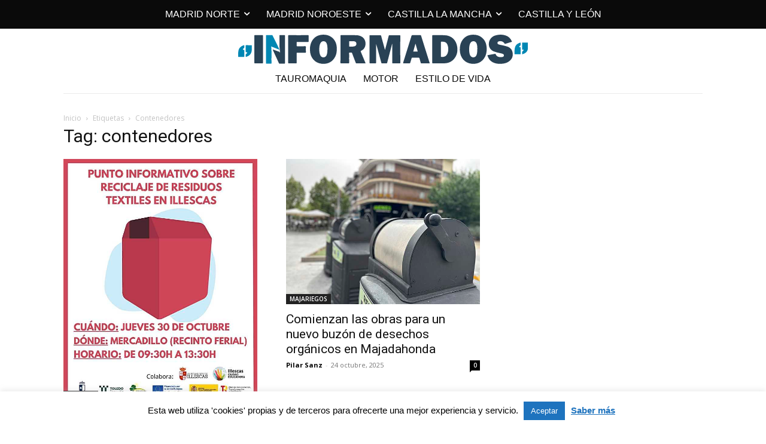

--- FILE ---
content_type: text/html; charset=UTF-8
request_url: https://informados.es/tag/contenedores/
body_size: 32330
content:
<!doctype html >
<html lang="es">
<head>
    <meta charset="UTF-8" />
    <title>contenedores archivos - Informados</title>
    <meta name="viewport" content="width=device-width, initial-scale=1.0">
    <link rel="pingback" href="https://informados.es/xmlrpc.php" />
    <meta name='robots' content='index, follow, max-image-preview:large, max-snippet:-1, max-video-preview:-1' />
<link rel="icon" type="image/png" href="https://informados.es/wp-content/uploads/2019/07/IN.png">
	<!-- This site is optimized with the Yoast SEO plugin v26.6 - https://yoast.com/wordpress/plugins/seo/ -->
	<link rel="canonical" href="https://informados.es/tag/contenedores/" />
	<link rel="next" href="https://informados.es/tag/contenedores/page/2/" />
	<meta property="og:locale" content="es_ES" />
	<meta property="og:type" content="article" />
	<meta property="og:title" content="contenedores archivos - Informados" />
	<meta property="og:url" content="https://informados.es/tag/contenedores/" />
	<meta property="og:site_name" content="Informados" />
	<meta name="twitter:card" content="summary_large_image" />
	<script type="application/ld+json" class="yoast-schema-graph">{"@context":"https://schema.org","@graph":[{"@type":"CollectionPage","@id":"https://informados.es/tag/contenedores/","url":"https://informados.es/tag/contenedores/","name":"contenedores archivos - Informados","isPartOf":{"@id":"https://informados.es/#website"},"primaryImageOfPage":{"@id":"https://informados.es/tag/contenedores/#primaryimage"},"image":{"@id":"https://informados.es/tag/contenedores/#primaryimage"},"thumbnailUrl":"https://informados.es/wp-content/uploads/2025/10/punto-informativo-contenedor-textiles.jpg","breadcrumb":{"@id":"https://informados.es/tag/contenedores/#breadcrumb"},"inLanguage":"es"},{"@type":"ImageObject","inLanguage":"es","@id":"https://informados.es/tag/contenedores/#primaryimage","url":"https://informados.es/wp-content/uploads/2025/10/punto-informativo-contenedor-textiles.jpg","contentUrl":"https://informados.es/wp-content/uploads/2025/10/punto-informativo-contenedor-textiles.jpg","width":640,"height":800},{"@type":"BreadcrumbList","@id":"https://informados.es/tag/contenedores/#breadcrumb","itemListElement":[{"@type":"ListItem","position":1,"name":"Portada","item":"https://informados.es/"},{"@type":"ListItem","position":2,"name":"contenedores"}]},{"@type":"WebSite","@id":"https://informados.es/#website","url":"https://informados.es/","name":"Informados","description":"Noticias de actualidad de Madrid","potentialAction":[{"@type":"SearchAction","target":{"@type":"EntryPoint","urlTemplate":"https://informados.es/?s={search_term_string}"},"query-input":{"@type":"PropertyValueSpecification","valueRequired":true,"valueName":"search_term_string"}}],"inLanguage":"es"}]}</script>
	<!-- / Yoast SEO plugin. -->


<link rel='dns-prefetch' href='//fonts.googleapis.com' />
<link rel="alternate" type="application/rss+xml" title="Informados &raquo; Feed" href="https://informados.es/feed/" />
<link rel="alternate" type="application/rss+xml" title="Informados &raquo; Feed de los comentarios" href="https://informados.es/comments/feed/" />
<link rel="alternate" type="application/rss+xml" title="Informados &raquo; Etiqueta contenedores del feed" href="https://informados.es/tag/contenedores/feed/" />
		<!-- This site uses the Google Analytics by ExactMetrics plugin v8.11.0 - Using Analytics tracking - https://www.exactmetrics.com/ -->
		<!-- Nota: ExactMetrics no está actualmente configurado en este sitio. El dueño del sitio necesita identificarse usando su cuenta de Google Analytics en el panel de ajustes de ExactMetrics. -->
					<!-- No tracking code set -->
				<!-- / Google Analytics by ExactMetrics -->
		<style id='wp-img-auto-sizes-contain-inline-css' type='text/css'>
img:is([sizes=auto i],[sizes^="auto," i]){contain-intrinsic-size:3000px 1500px}
/*# sourceURL=wp-img-auto-sizes-contain-inline-css */
</style>
<style id='wp-emoji-styles-inline-css' type='text/css'>

	img.wp-smiley, img.emoji {
		display: inline !important;
		border: none !important;
		box-shadow: none !important;
		height: 1em !important;
		width: 1em !important;
		margin: 0 0.07em !important;
		vertical-align: -0.1em !important;
		background: none !important;
		padding: 0 !important;
	}
/*# sourceURL=wp-emoji-styles-inline-css */
</style>
<style id='classic-theme-styles-inline-css' type='text/css'>
/*! This file is auto-generated */
.wp-block-button__link{color:#fff;background-color:#32373c;border-radius:9999px;box-shadow:none;text-decoration:none;padding:calc(.667em + 2px) calc(1.333em + 2px);font-size:1.125em}.wp-block-file__button{background:#32373c;color:#fff;text-decoration:none}
/*# sourceURL=/wp-includes/css/classic-themes.min.css */
</style>
<link rel='stylesheet' id='contact-form-7-css' href='https://informados.es/wp-content/plugins/contact-form-7/includes/css/styles.css?ver=6.1.4' type='text/css' media='all' />
<link rel='stylesheet' id='cookie-law-info-css' href='https://informados.es/wp-content/plugins/cookie-law-info/legacy/public/css/cookie-law-info-public.css?ver=3.3.9' type='text/css' media='all' />
<link rel='stylesheet' id='cookie-law-info-gdpr-css' href='https://informados.es/wp-content/plugins/cookie-law-info/legacy/public/css/cookie-law-info-gdpr.css?ver=3.3.9' type='text/css' media='all' />
<link rel='stylesheet' id='td-plugin-multi-purpose-css' href='https://informados.es/wp-content/plugins/td-composer/td-multi-purpose/style.css?ver=7cd248d7ca13c255207c3f8b916c3f00' type='text/css' media='all' />
<link rel='stylesheet' id='google-fonts-style-css' href='https://fonts.googleapis.com/css?family=Open+Sans%3A400%2C600%2C700%7CRoboto%3A400%2C600%2C700&#038;display=swap&#038;ver=12.7.3' type='text/css' media='all' />
<link rel='stylesheet' id='td-theme-css' href='https://informados.es/wp-content/themes/Newspaper/style.css?ver=12.7.3' type='text/css' media='all' />
<style id='td-theme-inline-css' type='text/css'>@media (max-width:767px){.td-header-desktop-wrap{display:none}}@media (min-width:767px){.td-header-mobile-wrap{display:none}}</style>
<link rel='stylesheet' id='moove_gdpr_frontend-css' href='https://informados.es/wp-content/plugins/gdpr-cookie-compliance/dist/styles/gdpr-main.css?ver=5.0.9' type='text/css' media='all' />
<style id='moove_gdpr_frontend-inline-css' type='text/css'>
#moove_gdpr_cookie_modal,#moove_gdpr_cookie_info_bar,.gdpr_cookie_settings_shortcode_content{font-family:&#039;Nunito&#039;,sans-serif}#moove_gdpr_save_popup_settings_button{background-color:#373737;color:#fff}#moove_gdpr_save_popup_settings_button:hover{background-color:#000}#moove_gdpr_cookie_info_bar .moove-gdpr-info-bar-container .moove-gdpr-info-bar-content a.mgbutton,#moove_gdpr_cookie_info_bar .moove-gdpr-info-bar-container .moove-gdpr-info-bar-content button.mgbutton{background-color:#0C4DA2}#moove_gdpr_cookie_modal .moove-gdpr-modal-content .moove-gdpr-modal-footer-content .moove-gdpr-button-holder a.mgbutton,#moove_gdpr_cookie_modal .moove-gdpr-modal-content .moove-gdpr-modal-footer-content .moove-gdpr-button-holder button.mgbutton,.gdpr_cookie_settings_shortcode_content .gdpr-shr-button.button-green{background-color:#0C4DA2;border-color:#0C4DA2}#moove_gdpr_cookie_modal .moove-gdpr-modal-content .moove-gdpr-modal-footer-content .moove-gdpr-button-holder a.mgbutton:hover,#moove_gdpr_cookie_modal .moove-gdpr-modal-content .moove-gdpr-modal-footer-content .moove-gdpr-button-holder button.mgbutton:hover,.gdpr_cookie_settings_shortcode_content .gdpr-shr-button.button-green:hover{background-color:#fff;color:#0C4DA2}#moove_gdpr_cookie_modal .moove-gdpr-modal-content .moove-gdpr-modal-close i,#moove_gdpr_cookie_modal .moove-gdpr-modal-content .moove-gdpr-modal-close span.gdpr-icon{background-color:#0C4DA2;border:1px solid #0C4DA2}#moove_gdpr_cookie_info_bar span.moove-gdpr-infobar-allow-all.focus-g,#moove_gdpr_cookie_info_bar span.moove-gdpr-infobar-allow-all:focus,#moove_gdpr_cookie_info_bar button.moove-gdpr-infobar-allow-all.focus-g,#moove_gdpr_cookie_info_bar button.moove-gdpr-infobar-allow-all:focus,#moove_gdpr_cookie_info_bar span.moove-gdpr-infobar-reject-btn.focus-g,#moove_gdpr_cookie_info_bar span.moove-gdpr-infobar-reject-btn:focus,#moove_gdpr_cookie_info_bar button.moove-gdpr-infobar-reject-btn.focus-g,#moove_gdpr_cookie_info_bar button.moove-gdpr-infobar-reject-btn:focus,#moove_gdpr_cookie_info_bar span.change-settings-button.focus-g,#moove_gdpr_cookie_info_bar span.change-settings-button:focus,#moove_gdpr_cookie_info_bar button.change-settings-button.focus-g,#moove_gdpr_cookie_info_bar button.change-settings-button:focus{-webkit-box-shadow:0 0 1px 3px #0C4DA2;-moz-box-shadow:0 0 1px 3px #0C4DA2;box-shadow:0 0 1px 3px #0C4DA2}#moove_gdpr_cookie_modal .moove-gdpr-modal-content .moove-gdpr-modal-close i:hover,#moove_gdpr_cookie_modal .moove-gdpr-modal-content .moove-gdpr-modal-close span.gdpr-icon:hover,#moove_gdpr_cookie_info_bar span[data-href]>u.change-settings-button{color:#0C4DA2}#moove_gdpr_cookie_modal .moove-gdpr-modal-content .moove-gdpr-modal-left-content #moove-gdpr-menu li.menu-item-selected a span.gdpr-icon,#moove_gdpr_cookie_modal .moove-gdpr-modal-content .moove-gdpr-modal-left-content #moove-gdpr-menu li.menu-item-selected button span.gdpr-icon{color:inherit}#moove_gdpr_cookie_modal .moove-gdpr-modal-content .moove-gdpr-modal-left-content #moove-gdpr-menu li a span.gdpr-icon,#moove_gdpr_cookie_modal .moove-gdpr-modal-content .moove-gdpr-modal-left-content #moove-gdpr-menu li button span.gdpr-icon{color:inherit}#moove_gdpr_cookie_modal .gdpr-acc-link{line-height:0;font-size:0;color:transparent;position:absolute}#moove_gdpr_cookie_modal .moove-gdpr-modal-content .moove-gdpr-modal-close:hover i,#moove_gdpr_cookie_modal .moove-gdpr-modal-content .moove-gdpr-modal-left-content #moove-gdpr-menu li a,#moove_gdpr_cookie_modal .moove-gdpr-modal-content .moove-gdpr-modal-left-content #moove-gdpr-menu li button,#moove_gdpr_cookie_modal .moove-gdpr-modal-content .moove-gdpr-modal-left-content #moove-gdpr-menu li button i,#moove_gdpr_cookie_modal .moove-gdpr-modal-content .moove-gdpr-modal-left-content #moove-gdpr-menu li a i,#moove_gdpr_cookie_modal .moove-gdpr-modal-content .moove-gdpr-tab-main .moove-gdpr-tab-main-content a:hover,#moove_gdpr_cookie_info_bar.moove-gdpr-dark-scheme .moove-gdpr-info-bar-container .moove-gdpr-info-bar-content a.mgbutton:hover,#moove_gdpr_cookie_info_bar.moove-gdpr-dark-scheme .moove-gdpr-info-bar-container .moove-gdpr-info-bar-content button.mgbutton:hover,#moove_gdpr_cookie_info_bar.moove-gdpr-dark-scheme .moove-gdpr-info-bar-container .moove-gdpr-info-bar-content a:hover,#moove_gdpr_cookie_info_bar.moove-gdpr-dark-scheme .moove-gdpr-info-bar-container .moove-gdpr-info-bar-content button:hover,#moove_gdpr_cookie_info_bar.moove-gdpr-dark-scheme .moove-gdpr-info-bar-container .moove-gdpr-info-bar-content span.change-settings-button:hover,#moove_gdpr_cookie_info_bar.moove-gdpr-dark-scheme .moove-gdpr-info-bar-container .moove-gdpr-info-bar-content button.change-settings-button:hover,#moove_gdpr_cookie_info_bar.moove-gdpr-dark-scheme .moove-gdpr-info-bar-container .moove-gdpr-info-bar-content u.change-settings-button:hover,#moove_gdpr_cookie_info_bar span[data-href]>u.change-settings-button,#moove_gdpr_cookie_info_bar.moove-gdpr-dark-scheme .moove-gdpr-info-bar-container .moove-gdpr-info-bar-content a.mgbutton.focus-g,#moove_gdpr_cookie_info_bar.moove-gdpr-dark-scheme .moove-gdpr-info-bar-container .moove-gdpr-info-bar-content button.mgbutton.focus-g,#moove_gdpr_cookie_info_bar.moove-gdpr-dark-scheme .moove-gdpr-info-bar-container .moove-gdpr-info-bar-content a.focus-g,#moove_gdpr_cookie_info_bar.moove-gdpr-dark-scheme .moove-gdpr-info-bar-container .moove-gdpr-info-bar-content button.focus-g,#moove_gdpr_cookie_info_bar.moove-gdpr-dark-scheme .moove-gdpr-info-bar-container .moove-gdpr-info-bar-content a.mgbutton:focus,#moove_gdpr_cookie_info_bar.moove-gdpr-dark-scheme .moove-gdpr-info-bar-container .moove-gdpr-info-bar-content button.mgbutton:focus,#moove_gdpr_cookie_info_bar.moove-gdpr-dark-scheme .moove-gdpr-info-bar-container .moove-gdpr-info-bar-content a:focus,#moove_gdpr_cookie_info_bar.moove-gdpr-dark-scheme .moove-gdpr-info-bar-container .moove-gdpr-info-bar-content button:focus,#moove_gdpr_cookie_info_bar.moove-gdpr-dark-scheme .moove-gdpr-info-bar-container .moove-gdpr-info-bar-content span.change-settings-button.focus-g,span.change-settings-button:focus,button.change-settings-button.focus-g,button.change-settings-button:focus,#moove_gdpr_cookie_info_bar.moove-gdpr-dark-scheme .moove-gdpr-info-bar-container .moove-gdpr-info-bar-content u.change-settings-button.focus-g,#moove_gdpr_cookie_info_bar.moove-gdpr-dark-scheme .moove-gdpr-info-bar-container .moove-gdpr-info-bar-content u.change-settings-button:focus{color:#0C4DA2}#moove_gdpr_cookie_modal .moove-gdpr-branding.focus-g span,#moove_gdpr_cookie_modal .moove-gdpr-modal-content .moove-gdpr-tab-main a.focus-g,#moove_gdpr_cookie_modal .moove-gdpr-modal-content .moove-gdpr-tab-main .gdpr-cd-details-toggle.focus-g{color:#0C4DA2}#moove_gdpr_cookie_modal.gdpr_lightbox-hide{display:none}
/*# sourceURL=moove_gdpr_frontend-inline-css */
</style>
<link rel='stylesheet' id='td-legacy-framework-front-style-css' href='https://informados.es/wp-content/plugins/td-composer/legacy/Newspaper/assets/css/td_legacy_main.css?ver=7cd248d7ca13c255207c3f8b916c3f00' type='text/css' media='all' />
<link rel='stylesheet' id='tdb_style_cloud_templates_front-css' href='https://informados.es/wp-content/plugins/td-cloud-library/assets/css/tdb_main.css?ver=6127d3b6131f900b2e62bb855b13dc3b' type='text/css' media='all' />
<script type="text/javascript" src="https://informados.es/wp-includes/js/jquery/jquery.min.js?ver=3.7.1" id="jquery-core-js"></script>
<script type="text/javascript" src="https://informados.es/wp-includes/js/jquery/jquery-migrate.min.js?ver=3.4.1" id="jquery-migrate-js"></script>
<script type="text/javascript" id="cookie-law-info-js-extra">
/* <![CDATA[ */
var Cli_Data = {"nn_cookie_ids":[],"cookielist":[],"non_necessary_cookies":[],"ccpaEnabled":"","ccpaRegionBased":"","ccpaBarEnabled":"","strictlyEnabled":["necessary","obligatoire"],"ccpaType":"gdpr","js_blocking":"","custom_integration":"","triggerDomRefresh":"","secure_cookies":""};
var cli_cookiebar_settings = {"animate_speed_hide":"500","animate_speed_show":"500","background":"#ffffff","border":"#b1a6a6c2","border_on":"","button_1_button_colour":"#1e73be","button_1_button_hover":"#185c98","button_1_link_colour":"#ffffff","button_1_as_button":"1","button_1_new_win":"","button_2_button_colour":"#333","button_2_button_hover":"#292929","button_2_link_colour":"#1e73be","button_2_as_button":"","button_2_hidebar":"","button_3_button_colour":"#000","button_3_button_hover":"#000000","button_3_link_colour":"#fff","button_3_as_button":"1","button_3_new_win":"","button_4_button_colour":"#000","button_4_button_hover":"#000000","button_4_link_colour":"#62a329","button_4_as_button":"","button_7_button_colour":"#61a229","button_7_button_hover":"#4e8221","button_7_link_colour":"#fff","button_7_as_button":"1","button_7_new_win":"","font_family":"Helvetica, Arial, sans-serif","header_fix":"","notify_animate_hide":"1","notify_animate_show":"","notify_div_id":"#cookie-law-info-bar","notify_position_horizontal":"right","notify_position_vertical":"bottom","scroll_close":"","scroll_close_reload":"","accept_close_reload":"","reject_close_reload":"","showagain_tab":"1","showagain_background":"#fff","showagain_border":"#000","showagain_div_id":"#cookie-law-info-again","showagain_x_position":"100px","text":"#000","show_once_yn":"","show_once":"10000","logging_on":"","as_popup":"","popup_overlay":"1","bar_heading_text":"","cookie_bar_as":"banner","popup_showagain_position":"bottom-right","widget_position":"left"};
var log_object = {"ajax_url":"https://informados.es/wp-admin/admin-ajax.php"};
//# sourceURL=cookie-law-info-js-extra
/* ]]> */
</script>
<script type="text/javascript" src="https://informados.es/wp-content/plugins/cookie-law-info/legacy/public/js/cookie-law-info-public.js?ver=3.3.9" id="cookie-law-info-js"></script>
<link rel="https://api.w.org/" href="https://informados.es/wp-json/" /><link rel="alternate" title="JSON" type="application/json" href="https://informados.es/wp-json/wp/v2/tags/7680" /><link rel="EditURI" type="application/rsd+xml" title="RSD" href="https://informados.es/xmlrpc.php?rsd" />
<meta name="generator" content="WordPress 6.9" />

		<!-- GA Google Analytics @ https://m0n.co/ga -->
		<script async src="https://www.googletagmanager.com/gtag/js?id=G-Q7TM1S194R"></script>
		<script>
			window.dataLayer = window.dataLayer || [];
			function gtag(){dataLayer.push(arguments);}
			gtag('js', new Date());
			gtag('config', 'G-Q7TM1S194R');
		</script>

	    <script>
        window.tdb_global_vars = {"wpRestUrl":"https:\/\/informados.es\/wp-json\/","permalinkStructure":"\/%category%\/%postname%\/"};
        window.tdb_p_autoload_vars = {"isAjax":false,"isAdminBarShowing":false};
    </script>
    
    <style id="tdb-global-colors">:root{--accent-color:#fff}</style>

    
	        <script>

      window.OneSignalDeferred = window.OneSignalDeferred || [];

      OneSignalDeferred.push(function(OneSignal) {
        var oneSignal_options = {};
        window._oneSignalInitOptions = oneSignal_options;

        oneSignal_options['serviceWorkerParam'] = { scope: '/' };
oneSignal_options['serviceWorkerPath'] = 'OneSignalSDKWorker.js.php';

        OneSignal.Notifications.setDefaultUrl("https://informados.es");

        oneSignal_options['wordpress'] = true;
oneSignal_options['appId'] = '2c814b43-30b9-443b-a7a0-bee8f456f5b9';
oneSignal_options['allowLocalhostAsSecureOrigin'] = true;
oneSignal_options['welcomeNotification'] = { };
oneSignal_options['welcomeNotification']['title'] = "";
oneSignal_options['welcomeNotification']['message'] = "¡Gracias por suscribirte!";
oneSignal_options['subdomainName'] = "informados";
oneSignal_options['promptOptions'] = { };
oneSignal_options['promptOptions']['actionMessage'] = "Desde informados queremos que estes al día de todo lo que pasa con nuestras notificaciones:";
oneSignal_options['promptOptions']['exampleNotificationTitleDesktop'] = "Esto es un ejemplo de notificación";
oneSignal_options['promptOptions']['exampleNotificationMessageDesktop'] = "Las notificaciones aparecerán en tu escritorio";
oneSignal_options['promptOptions']['exampleNotificationTitleMobile'] = "Notificación de ejemplo";
oneSignal_options['promptOptions']['exampleNotificationMessageMobile'] = "Las notificaciones aparecerán en el dispositivo";
oneSignal_options['promptOptions']['exampleNotificationCaption'] = "(Puedes cancelar la suscripcion en cualquier momento)";
oneSignal_options['promptOptions']['acceptButtonText'] = "ACEPTAR";
oneSignal_options['promptOptions']['cancelButtonText'] = "No, gracias";
oneSignal_options['promptOptions']['siteName'] = "https://informados.es/";
oneSignal_options['promptOptions']['autoAcceptTitle'] = "Permitir";
oneSignal_options['notifyButton'] = { };
oneSignal_options['notifyButton']['enable'] = true;
oneSignal_options['notifyButton']['position'] = 'bottom-right';
oneSignal_options['notifyButton']['theme'] = 'default';
oneSignal_options['notifyButton']['size'] = 'medium';
oneSignal_options['notifyButton']['showCredit'] = true;
oneSignal_options['notifyButton']['text'] = {};
oneSignal_options['notifyButton']['text']['tip.state.unsubscribed'] = 'Suscríbete a las notificaciones';
oneSignal_options['notifyButton']['text']['tip.state.subscribed'] = 'Estás suscrito a las notificaciones';
oneSignal_options['notifyButton']['text']['tip.state.blocked'] = 'Has bloqueado las notificaciones';
oneSignal_options['notifyButton']['text']['message.action.subscribed'] = 'Gracias por Suscribirte!';
oneSignal_options['notifyButton']['text']['message.action.resubscribed'] = 'Te has vuelto a suscribir a nuestras notificaciones';
oneSignal_options['notifyButton']['text']['message.action.unsubscribed'] = 'No recibirás más notificaciones';
oneSignal_options['notifyButton']['text']['dialog.main.title'] = 'Gestiona las notificaciones';
oneSignal_options['notifyButton']['text']['dialog.main.button.subscribe'] = 'SUSCRÍBETE';
oneSignal_options['notifyButton']['text']['dialog.main.button.unsubscribe'] = 'No, gracias';
oneSignal_options['notifyButton']['text']['dialog.blocked.message'] = 'Sigue estas instrucciones para permitir las notificaciones:';
              OneSignal.init(window._oneSignalInitOptions);
              OneSignal.Slidedown.promptPush()      });

      function documentInitOneSignal() {
        var oneSignal_elements = document.getElementsByClassName("OneSignal-prompt");

        var oneSignalLinkClickHandler = function(event) { OneSignal.Notifications.requestPermission(); event.preventDefault(); };        for(var i = 0; i < oneSignal_elements.length; i++)
          oneSignal_elements[i].addEventListener('click', oneSignalLinkClickHandler, false);
      }

      if (document.readyState === 'complete') {
           documentInitOneSignal();
      }
      else {
           window.addEventListener("load", function(event){
               documentInitOneSignal();
          });
      }
    </script>

<!-- JS generated by theme -->

<script type="text/javascript" id="td-generated-header-js">
    
    

	    var tdBlocksArray = []; //here we store all the items for the current page

	    // td_block class - each ajax block uses a object of this class for requests
	    function tdBlock() {
		    this.id = '';
		    this.block_type = 1; //block type id (1-234 etc)
		    this.atts = '';
		    this.td_column_number = '';
		    this.td_current_page = 1; //
		    this.post_count = 0; //from wp
		    this.found_posts = 0; //from wp
		    this.max_num_pages = 0; //from wp
		    this.td_filter_value = ''; //current live filter value
		    this.is_ajax_running = false;
		    this.td_user_action = ''; // load more or infinite loader (used by the animation)
		    this.header_color = '';
		    this.ajax_pagination_infinite_stop = ''; //show load more at page x
	    }

        // td_js_generator - mini detector
        ( function () {
            var htmlTag = document.getElementsByTagName("html")[0];

	        if ( navigator.userAgent.indexOf("MSIE 10.0") > -1 ) {
                htmlTag.className += ' ie10';
            }

            if ( !!navigator.userAgent.match(/Trident.*rv\:11\./) ) {
                htmlTag.className += ' ie11';
            }

	        if ( navigator.userAgent.indexOf("Edge") > -1 ) {
                htmlTag.className += ' ieEdge';
            }

            if ( /(iPad|iPhone|iPod)/g.test(navigator.userAgent) ) {
                htmlTag.className += ' td-md-is-ios';
            }

            var user_agent = navigator.userAgent.toLowerCase();
            if ( user_agent.indexOf("android") > -1 ) {
                htmlTag.className += ' td-md-is-android';
            }

            if ( -1 !== navigator.userAgent.indexOf('Mac OS X')  ) {
                htmlTag.className += ' td-md-is-os-x';
            }

            if ( /chrom(e|ium)/.test(navigator.userAgent.toLowerCase()) ) {
               htmlTag.className += ' td-md-is-chrome';
            }

            if ( -1 !== navigator.userAgent.indexOf('Firefox') ) {
                htmlTag.className += ' td-md-is-firefox';
            }

            if ( -1 !== navigator.userAgent.indexOf('Safari') && -1 === navigator.userAgent.indexOf('Chrome') ) {
                htmlTag.className += ' td-md-is-safari';
            }

            if( -1 !== navigator.userAgent.indexOf('IEMobile') ){
                htmlTag.className += ' td-md-is-iemobile';
            }

        })();

        var tdLocalCache = {};

        ( function () {
            "use strict";

            tdLocalCache = {
                data: {},
                remove: function (resource_id) {
                    delete tdLocalCache.data[resource_id];
                },
                exist: function (resource_id) {
                    return tdLocalCache.data.hasOwnProperty(resource_id) && tdLocalCache.data[resource_id] !== null;
                },
                get: function (resource_id) {
                    return tdLocalCache.data[resource_id];
                },
                set: function (resource_id, cachedData) {
                    tdLocalCache.remove(resource_id);
                    tdLocalCache.data[resource_id] = cachedData;
                }
            };
        })();

    
    
var td_viewport_interval_list=[{"limitBottom":767,"sidebarWidth":228},{"limitBottom":1018,"sidebarWidth":300},{"limitBottom":1140,"sidebarWidth":324}];
var td_animation_stack_effect="type0";
var tds_animation_stack=true;
var td_animation_stack_specific_selectors=".entry-thumb, img, .td-lazy-img";
var td_animation_stack_general_selectors=".td-animation-stack img, .td-animation-stack .entry-thumb, .post img, .td-animation-stack .td-lazy-img";
var tdc_is_installed="yes";
var tdc_domain_active=false;
var td_ajax_url="https:\/\/informados.es\/wp-admin\/admin-ajax.php?td_theme_name=Newspaper&v=12.7.3";
var td_get_template_directory_uri="https:\/\/informados.es\/wp-content\/plugins\/td-composer\/legacy\/common";
var tds_snap_menu="smart_snap_always";
var tds_logo_on_sticky="show_header_logo";
var tds_header_style="";
var td_please_wait="Por favor espera...";
var td_email_user_pass_incorrect="Usuario o contrase\u00f1a incorrecta!";
var td_email_user_incorrect="Correo electr\u00f3nico o nombre de usuario incorrecto!";
var td_email_incorrect="Email incorrecto!";
var td_user_incorrect="Username incorrect!";
var td_email_user_empty="Email or username empty!";
var td_pass_empty="Pass empty!";
var td_pass_pattern_incorrect="Invalid Pass Pattern!";
var td_retype_pass_incorrect="Retyped Pass incorrect!";
var tds_more_articles_on_post_enable="";
var tds_more_articles_on_post_time_to_wait="";
var tds_more_articles_on_post_pages_distance_from_top=0;
var tds_captcha="";
var tds_theme_color_site_wide="#005d84";
var tds_smart_sidebar="enabled";
var tdThemeName="Newspaper";
var tdThemeNameWl="Newspaper";
var td_magnific_popup_translation_tPrev="Anterior (tecla de flecha izquierda)";
var td_magnific_popup_translation_tNext="Siguiente (tecla de flecha derecha)";
var td_magnific_popup_translation_tCounter="%curr% de %total%";
var td_magnific_popup_translation_ajax_tError="El contenido de %url% no pudo cargarse.";
var td_magnific_popup_translation_image_tError="La imagen #%curr% no pudo cargarse.";
var tdBlockNonce="0e71bcec49";
var tdMobileMenu="enabled";
var tdMobileSearch="enabled";
var tdDateNamesI18n={"month_names":["enero","febrero","marzo","abril","mayo","junio","julio","agosto","septiembre","octubre","noviembre","diciembre"],"month_names_short":["Ene","Feb","Mar","Abr","May","Jun","Jul","Ago","Sep","Oct","Nov","Dic"],"day_names":["domingo","lunes","martes","mi\u00e9rcoles","jueves","viernes","s\u00e1bado"],"day_names_short":["Dom","Lun","Mar","Mi\u00e9","Jue","Vie","S\u00e1b"]};
var tdb_modal_confirm="Ahorrar";
var tdb_modal_cancel="Cancelar";
var tdb_modal_confirm_alt="S\u00ed";
var tdb_modal_cancel_alt="No";
var td_deploy_mode="deploy";
var td_ad_background_click_link="";
var td_ad_background_click_target="";
</script>




<script type="application/ld+json">
    {
        "@context": "https://schema.org",
        "@type": "BreadcrumbList",
        "itemListElement": [
            {
                "@type": "ListItem",
                "position": 1,
                "item": {
                    "@type": "WebSite",
                    "@id": "https://informados.es/",
                    "name": "Inicio"
                }
            },
            {
                "@type": "ListItem",
                "position": 2,
                    "item": {
                    "@type": "WebPage",
                    "@id": "https://informados.es/tag/contenedores/",
                    "name": "Contenedores"
                }
            }    
        ]
    }
</script>
		<style type="text/css" id="wp-custom-css">
			#mc4wp-form-1{
	border: 4px solid #005e84 !important;
	padding: 7% 7% 0% 7% !important;
}

.CFMtitle{
	color: #005e84 !important;
}

.CFMbtn{
	width: 100% !important;
}

#labelvideonoticias>h4{
	font-weight: 700 !important;
}

.menu-item.menu-item-type-custom.menu-item-object-custom.td-menu-item.td-normal-menu.menu-item-673{
	font-weight: bold !important;
}

.menu-item.menu-item-type-post_type.menu-item-object-page.td-menu-item.td-normal-menu.menu-item-56{
	font-weight: bold !important;
}

div.botoninformadosgeneral{
	text-align:center !important
}

button.botoninformadosgeneral{
	color:white;
	background-color: #005d84;
	font-family:'Roboto';
	font-size: 17px;
	border:none;
	padding:10px 20px;
}

button.botoninformadosgeneral:hover{
	color:#A5A5A5;
	background-color:white;
	border-color:#A5A5A5;
	border: solid 2px;
	
}		</style>
		
<!-- Button style compiled by theme -->

<style>.tdm-btn-style1{background-color:#005d84}.tdm-btn-style2:before{border-color:#005d84}.tdm-btn-style2{color:#005d84}.tdm-btn-style3{-webkit-box-shadow:0 2px 16px #005d84;-moz-box-shadow:0 2px 16px #005d84;box-shadow:0 2px 16px #005d84}.tdm-btn-style3:hover{-webkit-box-shadow:0 4px 26px #005d84;-moz-box-shadow:0 4px 26px #005d84;box-shadow:0 4px 26px #005d84}</style>

	<style id="tdw-css-placeholder"></style><style id='global-styles-inline-css' type='text/css'>
:root{--wp--preset--aspect-ratio--square: 1;--wp--preset--aspect-ratio--4-3: 4/3;--wp--preset--aspect-ratio--3-4: 3/4;--wp--preset--aspect-ratio--3-2: 3/2;--wp--preset--aspect-ratio--2-3: 2/3;--wp--preset--aspect-ratio--16-9: 16/9;--wp--preset--aspect-ratio--9-16: 9/16;--wp--preset--color--black: #000000;--wp--preset--color--cyan-bluish-gray: #abb8c3;--wp--preset--color--white: #ffffff;--wp--preset--color--pale-pink: #f78da7;--wp--preset--color--vivid-red: #cf2e2e;--wp--preset--color--luminous-vivid-orange: #ff6900;--wp--preset--color--luminous-vivid-amber: #fcb900;--wp--preset--color--light-green-cyan: #7bdcb5;--wp--preset--color--vivid-green-cyan: #00d084;--wp--preset--color--pale-cyan-blue: #8ed1fc;--wp--preset--color--vivid-cyan-blue: #0693e3;--wp--preset--color--vivid-purple: #9b51e0;--wp--preset--gradient--vivid-cyan-blue-to-vivid-purple: linear-gradient(135deg,rgb(6,147,227) 0%,rgb(155,81,224) 100%);--wp--preset--gradient--light-green-cyan-to-vivid-green-cyan: linear-gradient(135deg,rgb(122,220,180) 0%,rgb(0,208,130) 100%);--wp--preset--gradient--luminous-vivid-amber-to-luminous-vivid-orange: linear-gradient(135deg,rgb(252,185,0) 0%,rgb(255,105,0) 100%);--wp--preset--gradient--luminous-vivid-orange-to-vivid-red: linear-gradient(135deg,rgb(255,105,0) 0%,rgb(207,46,46) 100%);--wp--preset--gradient--very-light-gray-to-cyan-bluish-gray: linear-gradient(135deg,rgb(238,238,238) 0%,rgb(169,184,195) 100%);--wp--preset--gradient--cool-to-warm-spectrum: linear-gradient(135deg,rgb(74,234,220) 0%,rgb(151,120,209) 20%,rgb(207,42,186) 40%,rgb(238,44,130) 60%,rgb(251,105,98) 80%,rgb(254,248,76) 100%);--wp--preset--gradient--blush-light-purple: linear-gradient(135deg,rgb(255,206,236) 0%,rgb(152,150,240) 100%);--wp--preset--gradient--blush-bordeaux: linear-gradient(135deg,rgb(254,205,165) 0%,rgb(254,45,45) 50%,rgb(107,0,62) 100%);--wp--preset--gradient--luminous-dusk: linear-gradient(135deg,rgb(255,203,112) 0%,rgb(199,81,192) 50%,rgb(65,88,208) 100%);--wp--preset--gradient--pale-ocean: linear-gradient(135deg,rgb(255,245,203) 0%,rgb(182,227,212) 50%,rgb(51,167,181) 100%);--wp--preset--gradient--electric-grass: linear-gradient(135deg,rgb(202,248,128) 0%,rgb(113,206,126) 100%);--wp--preset--gradient--midnight: linear-gradient(135deg,rgb(2,3,129) 0%,rgb(40,116,252) 100%);--wp--preset--font-size--small: 11px;--wp--preset--font-size--medium: 20px;--wp--preset--font-size--large: 32px;--wp--preset--font-size--x-large: 42px;--wp--preset--font-size--regular: 15px;--wp--preset--font-size--larger: 50px;--wp--preset--spacing--20: 0.44rem;--wp--preset--spacing--30: 0.67rem;--wp--preset--spacing--40: 1rem;--wp--preset--spacing--50: 1.5rem;--wp--preset--spacing--60: 2.25rem;--wp--preset--spacing--70: 3.38rem;--wp--preset--spacing--80: 5.06rem;--wp--preset--shadow--natural: 6px 6px 9px rgba(0, 0, 0, 0.2);--wp--preset--shadow--deep: 12px 12px 50px rgba(0, 0, 0, 0.4);--wp--preset--shadow--sharp: 6px 6px 0px rgba(0, 0, 0, 0.2);--wp--preset--shadow--outlined: 6px 6px 0px -3px rgb(255, 255, 255), 6px 6px rgb(0, 0, 0);--wp--preset--shadow--crisp: 6px 6px 0px rgb(0, 0, 0);}:where(.is-layout-flex){gap: 0.5em;}:where(.is-layout-grid){gap: 0.5em;}body .is-layout-flex{display: flex;}.is-layout-flex{flex-wrap: wrap;align-items: center;}.is-layout-flex > :is(*, div){margin: 0;}body .is-layout-grid{display: grid;}.is-layout-grid > :is(*, div){margin: 0;}:where(.wp-block-columns.is-layout-flex){gap: 2em;}:where(.wp-block-columns.is-layout-grid){gap: 2em;}:where(.wp-block-post-template.is-layout-flex){gap: 1.25em;}:where(.wp-block-post-template.is-layout-grid){gap: 1.25em;}.has-black-color{color: var(--wp--preset--color--black) !important;}.has-cyan-bluish-gray-color{color: var(--wp--preset--color--cyan-bluish-gray) !important;}.has-white-color{color: var(--wp--preset--color--white) !important;}.has-pale-pink-color{color: var(--wp--preset--color--pale-pink) !important;}.has-vivid-red-color{color: var(--wp--preset--color--vivid-red) !important;}.has-luminous-vivid-orange-color{color: var(--wp--preset--color--luminous-vivid-orange) !important;}.has-luminous-vivid-amber-color{color: var(--wp--preset--color--luminous-vivid-amber) !important;}.has-light-green-cyan-color{color: var(--wp--preset--color--light-green-cyan) !important;}.has-vivid-green-cyan-color{color: var(--wp--preset--color--vivid-green-cyan) !important;}.has-pale-cyan-blue-color{color: var(--wp--preset--color--pale-cyan-blue) !important;}.has-vivid-cyan-blue-color{color: var(--wp--preset--color--vivid-cyan-blue) !important;}.has-vivid-purple-color{color: var(--wp--preset--color--vivid-purple) !important;}.has-black-background-color{background-color: var(--wp--preset--color--black) !important;}.has-cyan-bluish-gray-background-color{background-color: var(--wp--preset--color--cyan-bluish-gray) !important;}.has-white-background-color{background-color: var(--wp--preset--color--white) !important;}.has-pale-pink-background-color{background-color: var(--wp--preset--color--pale-pink) !important;}.has-vivid-red-background-color{background-color: var(--wp--preset--color--vivid-red) !important;}.has-luminous-vivid-orange-background-color{background-color: var(--wp--preset--color--luminous-vivid-orange) !important;}.has-luminous-vivid-amber-background-color{background-color: var(--wp--preset--color--luminous-vivid-amber) !important;}.has-light-green-cyan-background-color{background-color: var(--wp--preset--color--light-green-cyan) !important;}.has-vivid-green-cyan-background-color{background-color: var(--wp--preset--color--vivid-green-cyan) !important;}.has-pale-cyan-blue-background-color{background-color: var(--wp--preset--color--pale-cyan-blue) !important;}.has-vivid-cyan-blue-background-color{background-color: var(--wp--preset--color--vivid-cyan-blue) !important;}.has-vivid-purple-background-color{background-color: var(--wp--preset--color--vivid-purple) !important;}.has-black-border-color{border-color: var(--wp--preset--color--black) !important;}.has-cyan-bluish-gray-border-color{border-color: var(--wp--preset--color--cyan-bluish-gray) !important;}.has-white-border-color{border-color: var(--wp--preset--color--white) !important;}.has-pale-pink-border-color{border-color: var(--wp--preset--color--pale-pink) !important;}.has-vivid-red-border-color{border-color: var(--wp--preset--color--vivid-red) !important;}.has-luminous-vivid-orange-border-color{border-color: var(--wp--preset--color--luminous-vivid-orange) !important;}.has-luminous-vivid-amber-border-color{border-color: var(--wp--preset--color--luminous-vivid-amber) !important;}.has-light-green-cyan-border-color{border-color: var(--wp--preset--color--light-green-cyan) !important;}.has-vivid-green-cyan-border-color{border-color: var(--wp--preset--color--vivid-green-cyan) !important;}.has-pale-cyan-blue-border-color{border-color: var(--wp--preset--color--pale-cyan-blue) !important;}.has-vivid-cyan-blue-border-color{border-color: var(--wp--preset--color--vivid-cyan-blue) !important;}.has-vivid-purple-border-color{border-color: var(--wp--preset--color--vivid-purple) !important;}.has-vivid-cyan-blue-to-vivid-purple-gradient-background{background: var(--wp--preset--gradient--vivid-cyan-blue-to-vivid-purple) !important;}.has-light-green-cyan-to-vivid-green-cyan-gradient-background{background: var(--wp--preset--gradient--light-green-cyan-to-vivid-green-cyan) !important;}.has-luminous-vivid-amber-to-luminous-vivid-orange-gradient-background{background: var(--wp--preset--gradient--luminous-vivid-amber-to-luminous-vivid-orange) !important;}.has-luminous-vivid-orange-to-vivid-red-gradient-background{background: var(--wp--preset--gradient--luminous-vivid-orange-to-vivid-red) !important;}.has-very-light-gray-to-cyan-bluish-gray-gradient-background{background: var(--wp--preset--gradient--very-light-gray-to-cyan-bluish-gray) !important;}.has-cool-to-warm-spectrum-gradient-background{background: var(--wp--preset--gradient--cool-to-warm-spectrum) !important;}.has-blush-light-purple-gradient-background{background: var(--wp--preset--gradient--blush-light-purple) !important;}.has-blush-bordeaux-gradient-background{background: var(--wp--preset--gradient--blush-bordeaux) !important;}.has-luminous-dusk-gradient-background{background: var(--wp--preset--gradient--luminous-dusk) !important;}.has-pale-ocean-gradient-background{background: var(--wp--preset--gradient--pale-ocean) !important;}.has-electric-grass-gradient-background{background: var(--wp--preset--gradient--electric-grass) !important;}.has-midnight-gradient-background{background: var(--wp--preset--gradient--midnight) !important;}.has-small-font-size{font-size: var(--wp--preset--font-size--small) !important;}.has-medium-font-size{font-size: var(--wp--preset--font-size--medium) !important;}.has-large-font-size{font-size: var(--wp--preset--font-size--large) !important;}.has-x-large-font-size{font-size: var(--wp--preset--font-size--x-large) !important;}
/*# sourceURL=global-styles-inline-css */
</style>
</head>

<body class="archive tag tag-contenedores tag-7680 wp-theme-Newspaper global-block-template-1  tdc-header-template td-animation-stack-type0 td-full-layout" itemscope="itemscope" itemtype="https://schema.org/WebPage">

    <div class="td-scroll-up" data-style="style1"><i class="td-icon-menu-up"></i></div>
    <div class="td-menu-background" style="visibility:hidden"></div>
<div id="td-mobile-nav" style="visibility:hidden">
    <div class="td-mobile-container">
        <!-- mobile menu top section -->
        <div class="td-menu-socials-wrap">
            <!-- socials -->
            <div class="td-menu-socials">
                
        <span class="td-social-icon-wrap">
            <a target="_blank" href="https://www.facebook.com/informadosdelnoroeste" title="Facebook">
                <i class="td-icon-font td-icon-facebook"></i>
                <span style="display: none">Facebook</span>
            </a>
        </span>
        <span class="td-social-icon-wrap">
            <a target="_blank" href="https://www.instagram.com/informadosnoroeste/" title="Instagram">
                <i class="td-icon-font td-icon-instagram"></i>
                <span style="display: none">Instagram</span>
            </a>
        </span>
        <span class="td-social-icon-wrap">
            <a target="_blank" href="https://twitter.com/IN_Informados" title="Twitter">
                <i class="td-icon-font td-icon-twitter"></i>
                <span style="display: none">Twitter</span>
            </a>
        </span>            </div>
            <!-- close button -->
            <div class="td-mobile-close">
                <span><i class="td-icon-close-mobile"></i></span>
            </div>
        </div>

        <!-- login section -->
        
        <!-- menu section -->
        <div class="td-mobile-content">
            <div class="menu-menu-burger-movil-2024-container"><ul id="menu-menu-burger-movil-2024" class="td-mobile-main-menu"><li id="menu-item-55454" class="menu-item menu-item-type-custom menu-item-object-custom menu-item-has-children menu-item-first menu-item-55454"><a href="#">MADRID NORTE<i class="td-icon-menu-right td-element-after"></i></a>
<ul class="sub-menu">
	<li id="menu-item-56100" class="menu-item menu-item-type-post_type menu-item-object-page menu-item-56100"><a href="https://informados.es/noticias-la-comarca/">LA COMARCA</a></li>
	<li id="menu-item-56102" class="menu-item menu-item-type-post_type menu-item-object-page menu-item-56102"><a href="https://informados.es/tricantinos/">TRICANTINOS</a></li>
	<li id="menu-item-56106" class="menu-item menu-item-type-post_type menu-item-object-page menu-item-56106"><a href="https://informados.es/las-tribunas/">LA TRIBUNA</a></li>
</ul>
</li>
<li id="menu-item-55455" class="menu-item menu-item-type-custom menu-item-object-custom menu-item-has-children menu-item-55455"><a href="#">MADRID NOROESTE<i class="td-icon-menu-right td-element-after"></i></a>
<ul class="sub-menu">
	<li id="menu-item-56101" class="menu-item menu-item-type-post_type menu-item-object-page menu-item-56101"><a href="https://informados.es/rocenos/">ROCEÑOS</a></li>
	<li id="menu-item-56099" class="menu-item menu-item-type-post_type menu-item-object-page menu-item-56099"><a href="https://informados.es/boadillenses/">BOADILLENSES</a></li>
	<li id="menu-item-56105" class="menu-item menu-item-type-post_type menu-item-object-page menu-item-56105"><a href="https://informados.es/majariegos/">MAJARIEGOS</a></li>
	<li id="menu-item-56109" class="menu-item menu-item-type-post_type menu-item-object-page menu-item-56109"><a href="https://informados.es/pozueleros/">POZUELEROS</a></li>
</ul>
</li>
<li id="menu-item-55456" class="menu-item menu-item-type-custom menu-item-object-custom menu-item-has-children menu-item-55456"><a href="#">CASTILLA LA MANCHA<i class="td-icon-menu-right td-element-after"></i></a>
<ul class="sub-menu">
	<li id="menu-item-56103" class="menu-item menu-item-type-post_type menu-item-object-page menu-item-56103"><a href="https://informados.es/sagra42/">SAGRA-42</a></li>
	<li id="menu-item-56110" class="menu-item menu-item-type-post_type menu-item-object-page menu-item-56110"><a href="https://informados.es/toledanos/">TOLEDANOS</a></li>
</ul>
</li>
<li id="menu-item-56108" class="menu-item menu-item-type-post_type menu-item-object-page menu-item-56108"><a href="https://informados.es/castilla-leon/">CASTILLA Y LEÓN</a></li>
<li id="menu-item-55458" class="menu-item menu-item-type-post_type menu-item-object-page menu-item-55458"><a href="https://informados.es/tauromaquia/">TAUROMAQUIA</a></li>
<li id="menu-item-56104" class="menu-item menu-item-type-post_type menu-item-object-page menu-item-56104"><a href="https://informados.es/horas-punta/">MOTOR</a></li>
<li id="menu-item-56107" class="menu-item menu-item-type-post_type menu-item-object-page menu-item-56107"><a href="https://informados.es/estilo-de-vida/">ESTILO DE VIDA</a></li>
</ul></div>        </div>
    </div>

    <!-- register/login section -->
    </div><div class="td-search-background" style="visibility:hidden"></div>
<div class="td-search-wrap-mob" style="visibility:hidden">
	<div class="td-drop-down-search">
		<form method="get" class="td-search-form" action="https://informados.es/">
			<!-- close button -->
			<div class="td-search-close">
				<span><i class="td-icon-close-mobile"></i></span>
			</div>
			<div role="search" class="td-search-input">
				<span>Buscar</span>
				<input id="td-header-search-mob" type="text" value="" name="s" autocomplete="off" />
			</div>
		</form>
		<div id="td-aj-search-mob" class="td-ajax-search-flex"></div>
	</div>
</div>
    <div id="td-outer-wrap" class="td-theme-wrap">

                    <div class="td-header-template-wrap" style="position: relative">
                                <div class="td-header-mobile-wrap ">
                    <div id="tdi_1" class="tdc-zone"><div class="tdc_zone tdi_2  wpb_row td-pb-row"  >
<style scoped>.tdi_2{min-height:0}.td-header-mobile-wrap{position:relative;width:100%}</style><div id="tdi_3" class="tdc-row tdc-row-is-sticky tdc-rist-top stretch_row"><div class="vc_row tdi_4  wpb_row td-pb-row tdc-element-style" >
<style scoped>body .tdc-row.tdc-rist-top-active,body .tdc-row.tdc-rist-bottom-active{position:fixed;left:50%;transform:translateX(-50%);z-index:10000}body .tdc-row.tdc-rist-top-active.td-stretch-content,body .tdc-row.tdc-rist-bottom-active.td-stretch-content{width:100%!important}body .tdc-row.tdc-rist-top-active{top:0}body .tdc-row.tdc-rist-absolute{position:absolute}body .tdc-row.tdc-rist-bottom-active{bottom:0}.tdi_4,.tdi_4 .tdc-columns{min-height:0}.tdi_4,.tdi_4 .tdc-columns{display:block}.tdi_4 .tdc-columns{width:100%}.tdi_4:before,.tdi_4:after{display:table}@media (min-width:767px){body.admin-bar .tdc-row.tdc-rist-top-active{top:32px}}@media (max-width:767px){.tdi_4{position:relative}}</style>
<div class="tdi_3_rand_style td-element-style" ><style>@media (max-width:767px){.tdi_3_rand_style{background-color:#ffffff!important}}</style></div><div class="vc_column tdi_6  wpb_column vc_column_container tdc-column td-pb-span12">
<style scoped>.tdi_6{vertical-align:baseline}.tdi_6>.wpb_wrapper,.tdi_6>.wpb_wrapper>.tdc-elements{display:block}.tdi_6>.wpb_wrapper>.tdc-elements{width:100%}.tdi_6>.wpb_wrapper>.vc_row_inner{width:auto}.tdi_6>.wpb_wrapper{width:auto;height:auto}</style><div class="wpb_wrapper" ><div class="vc_row_inner tdi_8  vc_row vc_inner wpb_row td-pb-row" >
<style scoped>.tdi_8{position:relative!important;top:0;transform:none;-webkit-transform:none}.tdi_8,.tdi_8 .tdc-inner-columns{display:block}.tdi_8 .tdc-inner-columns{width:100%}@media (max-width:767px){.tdi_8{justify-content:center!important;text-align:center!important;width:100%!important}}</style><div class="vc_column_inner tdi_10  wpb_column vc_column_container tdc-inner-column td-pb-span12">
<style scoped>.tdi_10{vertical-align:baseline}.tdi_10 .vc_column-inner>.wpb_wrapper,.tdi_10 .vc_column-inner>.wpb_wrapper .tdc-elements{display:block}.tdi_10 .vc_column-inner>.wpb_wrapper .tdc-elements{width:100%}@media (max-width:767px){.tdi_10{z-index:10000!important;text-align:left!important;position:relative}}</style>
<div class="tdi_9_rand_style td-element-style" ><style>@media (max-width:767px){.tdi_9_rand_style{background-color:#0a0a0a!important}}</style></div><div class="vc_column-inner"><div class="wpb_wrapper" ><div class="td_block_wrap tdb_mobile_horiz_menu tdi_11 td-pb-border-top td_block_template_1 tdb-header-align"  data-td-block-uid="tdi_11"  style=" z-index: 999;">
<style>@media (max-width:767px){.tdi_11{margin-bottom:0px!important;margin-left:0px!important;padding-bottom:0px!important;justify-content:center!important;text-align:center!important;border-style:solid!important;border-color:#888888!important;border-width:0px 0px 0px 0px!important}}</style>
<style>.tdb-header-align{vertical-align:middle}.tdb_mobile_horiz_menu{margin-bottom:0;clear:none}.tdb_mobile_horiz_menu.tdb-horiz-menu-singleline{width:100%}.tdb_mobile_horiz_menu.tdb-horiz-menu-singleline .tdb-horiz-menu{display:block;width:100%;overflow-x:auto;overflow-y:hidden;font-size:0;white-space:nowrap}.tdb_mobile_horiz_menu.tdb-horiz-menu-singleline .tdb-horiz-menu>li{position:static;display:inline-block;float:none}.tdb_mobile_horiz_menu.tdb-horiz-menu-singleline .tdb-horiz-menu ul{left:0;width:100%;z-index:-1}.tdb-horiz-menu{display:table;margin:0}.tdb-horiz-menu,.tdb-horiz-menu ul{list-style-type:none}.tdb-horiz-menu ul,.tdb-horiz-menu li{line-height:1}.tdb-horiz-menu li{margin:0;font-family:var(--td_default_google_font_1,'Open Sans','Open Sans Regular',sans-serif)}.tdb-horiz-menu li.current-menu-item>a,.tdb-horiz-menu li.current-menu-ancestor>a,.tdb-horiz-menu li.current-category-ancestor>a,.tdb-horiz-menu li.current-page-ancestor>a,.tdb-horiz-menu li:hover>a,.tdb-horiz-menu li.tdb-hover>a{color:var(--td_theme_color,#4db2ec)}.tdb-horiz-menu li.current-menu-item>a .tdb-sub-menu-icon-svg,.tdb-horiz-menu li.current-menu-ancestor>a .tdb-sub-menu-icon-svg,.tdb-horiz-menu li.current-category-ancestor>a .tdb-sub-menu-icon-svg,.tdb-horiz-menu li.current-page-ancestor>a .tdb-sub-menu-icon-svg,.tdb-horiz-menu li:hover>a .tdb-sub-menu-icon-svg,.tdb-horiz-menu li.tdb-hover>a .tdb-sub-menu-icon-svg,.tdb-horiz-menu li.current-menu-item>a .tdb-sub-menu-icon-svg *,.tdb-horiz-menu li.current-menu-ancestor>a .tdb-sub-menu-icon-svg *,.tdb-horiz-menu li.current-category-ancestor>a .tdb-sub-menu-icon-svg *,.tdb-horiz-menu li.current-page-ancestor>a .tdb-sub-menu-icon-svg *,.tdb-horiz-menu li:hover>a .tdb-sub-menu-icon-svg *,.tdb-horiz-menu li.tdb-hover>a .tdb-sub-menu-icon-svg *{fill:var(--td_theme_color,#4db2ec)}.tdb-horiz-menu>li{position:relative;float:left;font-size:0}.tdb-horiz-menu>li:hover ul{visibility:visible;opacity:1}.tdb-horiz-menu>li>a{display:inline-block;padding:0 9px;font-weight:700;font-size:13px;line-height:41px;vertical-align:middle;-webkit-backface-visibility:hidden;color:#000}.tdb-horiz-menu>li>a>.tdb-menu-item-text{display:inline-block}.tdb-horiz-menu>li>a .tdb-sub-menu-icon{margin:0 0 0 6px}.tdb-horiz-menu>li>a .tdb-sub-menu-icon-svg svg{position:relative;top:-1px;width:13px}.tdb-horiz-menu>li .tdb-menu-sep{position:relative}.tdb-horiz-menu>li:last-child .tdb-menu-sep{display:none}.tdb-horiz-menu .tdb-sub-menu-icon-svg,.tdb-horiz-menu .tdb-menu-sep-svg{line-height:0}.tdb-horiz-menu .tdb-sub-menu-icon-svg svg,.tdb-horiz-menu .tdb-menu-sep-svg svg{height:auto}.tdb-horiz-menu .tdb-sub-menu-icon-svg svg,.tdb-horiz-menu .tdb-menu-sep-svg svg,.tdb-horiz-menu .tdb-sub-menu-icon-svg svg *,.tdb-horiz-menu .tdb-menu-sep-svg svg *{fill:#000}.tdb-horiz-menu .tdb-sub-menu-icon{vertical-align:middle;position:relative;top:0;padding-left:0}.tdb-horiz-menu .tdb-menu-sep{vertical-align:middle;font-size:12px}.tdb-horiz-menu .tdb-menu-sep-svg svg{width:12px}.tdb-horiz-menu ul{position:absolute;top:auto;left:-7px;padding:8px 0;background-color:#fff;visibility:hidden;opacity:0}.tdb-horiz-menu ul li>a{white-space:nowrap;display:block;padding:5px 18px;font-size:11px;line-height:18px;color:#111}.tdb-horiz-menu ul li>a .tdb-sub-menu-icon{float:right;font-size:7px;line-height:20px}.tdb-horiz-menu ul li>a .tdb-sub-menu-icon-svg svg{width:7px}.tdc-dragged .tdb-horiz-menu ul{visibility:hidden!important;opacity:0!important;-webkit-transition:all 0.3s ease;transition:all 0.3s ease}.tdi_11{display:inline-block}.tdi_11 .tdb-horiz-menu{margin:0 auto;background-color:#0a0a0a}.tdi_11 .tdb-horiz-menu>li .tdb-menu-sep{top:0px;color:rgba(255,255,255,0)}.tdi_11 .tdb-horiz-menu>li>a .tdb-sub-menu-icon{top:0px}.tdi_11 .tdb-horiz-menu>li>a{color:#ffffff}.tdi_11 .tdb-horiz-menu>li>a .tdb-sub-menu-icon-svg svg,.tdi_11 .tdb-horiz-menu>li>a .tdb-sub-menu-icon-svg svg *{fill:#ffffff}.tdi_11 .tdb-horiz-menu>li .tdb-menu-sep-svg svg,.tdi_11 .tdb-horiz-menu>li .tdb-menu-sep-svg svg *{fill:rgba(255,255,255,0)}.tdi_11 .tdb-horiz-menu ul{box-shadow:1px 1px 4px 0px rgba(0,0,0,0.15)}@media (max-width:767px){.tdi_11 .tdb-horiz-menu>li .tdb-menu-sep-svg svg{width:0px}.tdi_11 .tdb-horiz-menu>li>a{font-family:"Helvetica Neue",Helvetica,Arial,sans-serif!important;font-size:12px!important;line-height:2!important;font-weight:400!important;text-transform:uppercase!important}.tdi_11 .tdb-horiz-menu ul{padding:10PX}.tdi_11 .tdb-horiz-menu ul li>a{padding:0px;font-size:14px!important;line-height:2!important}}</style><div id=tdi_11 class="td_block_inner td-fix-index"><div class="menu-menu-superior-movil-2024-container"><ul id="menu-menu-superior-movil-2024" class="tdb-horiz-menu"><li id="menu-item-55447" class="menu-item menu-item-type-custom menu-item-object-custom menu-item-has-children menu-item-55447 tdb-menu-item-inactive"><a href="#"><div class="tdb-menu-item-text">MAD. N</div></a>
<ul class="sub-menu">
	<li id="menu-item-56090" class="menu-item menu-item-type-post_type menu-item-object-page menu-item-56090"><a href="https://informados.es/noticias-la-comarca/"><div class="tdb-menu-item-text">LA COMARCA</div></a></li>
	<li id="menu-item-56092" class="menu-item menu-item-type-post_type menu-item-object-page menu-item-56092"><a href="https://informados.es/tricantinos/"><div class="tdb-menu-item-text">TRICANTINOS</div></a></li>
	<li id="menu-item-56095" class="menu-item menu-item-type-post_type menu-item-object-page menu-item-56095"><a href="https://informados.es/las-tribunas/"><div class="tdb-menu-item-text">LA TRIBUNA</div></a></li>
</ul>
</li>
<li id="menu-item-55448" class="menu-item menu-item-type-custom menu-item-object-custom menu-item-has-children menu-item-55448 tdb-menu-item-inactive"><a href="#"><div class="tdb-menu-item-text">MAD. NO</div></a>
<ul class="sub-menu">
	<li id="menu-item-56091" class="menu-item menu-item-type-post_type menu-item-object-page menu-item-56091"><a href="https://informados.es/rocenos/"><div class="tdb-menu-item-text">ROCEÑOS</div></a></li>
	<li id="menu-item-56089" class="menu-item menu-item-type-post_type menu-item-object-page menu-item-56089"><a href="https://informados.es/boadillenses/"><div class="tdb-menu-item-text">BOADILLENSES</div></a></li>
	<li id="menu-item-56094" class="menu-item menu-item-type-post_type menu-item-object-page menu-item-56094"><a href="https://informados.es/majariegos/"><div class="tdb-menu-item-text">MAJARIEGOS</div></a></li>
	<li id="menu-item-56097" class="menu-item menu-item-type-post_type menu-item-object-page menu-item-56097"><a href="https://informados.es/pozueleros/"><div class="tdb-menu-item-text">POZUELEROS</div></a></li>
</ul>
</li>
<li id="menu-item-55449" class="menu-item menu-item-type-custom menu-item-object-custom menu-item-has-children menu-item-55449 tdb-menu-item-inactive"><a href="#"><div class="tdb-menu-item-text">CLM</div></a>
<ul class="sub-menu">
	<li id="menu-item-55451" class="menu-item menu-item-type-post_type menu-item-object-page menu-item-55451"><a href="https://informados.es/toledanos/"><div class="tdb-menu-item-text">TOLEDANOS</div></a></li>
	<li id="menu-item-56093" class="menu-item menu-item-type-post_type menu-item-object-page menu-item-56093"><a href="https://informados.es/sagra42/"><div class="tdb-menu-item-text">SAGRA-42</div></a></li>
</ul>
</li>
<li id="menu-item-56096" class="menu-item menu-item-type-post_type menu-item-object-page menu-item-56096"><a href="https://informados.es/castilla-leon/"><div class="tdb-menu-item-text">CyL</div></a></li>
</ul></div></div></div></div></div></div></div><div class="wpb_wrapper td_block_single_image td_block_wrap  td-animation-stack td_block_wrap vc_single_image tdi_12  td-single-image- td-pb-border-top td_block_template_1 "  data-td-block-uid="tdi_12"><a 
                            class="td_single_image_bg td-lazy-img" 
                            data-type="css_image" 
                            data-img-url="https://informados.es/wp-content/uploads/2024/08/INFORMADOS-LOGO-01.svg"  
                            href="https://informados.es/"  ></a>
<style>@media (max-width:767px){.tdi_12{margin-top:13px!important;margin-bottom:0px!important;padding-bottom:0px!important;border-style:solid!important;border-color:#888888!important;border-width:0px 0px 0px 0px!important}}</style>
<style>.td_block_single_image.td-image-video-modal{cursor:pointer}.td_block_single_image.td-no-img-custom-url .td_single_image_bg{pointer-events:none;cursor:default}.vc_single_image a{position:relative}.td-single-image-style-rounded .td_single_image_bg,.td-single-image-style-rounded .td_single_image_bg:before,.td-single-image-style-rounded .td_single_image_bg:after{border-radius:4px}.td-single-image-style-border,.td-single-image-style-round-border,.td-single-image-style-circle-border,.td-single-image-style-outline,.td-single-image-style-bordered-shadow,.td-single-image-style-round-outline,.td-single-image-style-round-border-shadow,.td-single-image-style-circle-outline,.td-single-image-style-circle-border-shadow{margin-bottom:22px;background-color:#EBEBEB}.td-single-image-style-border,.td-single-image-style-round-border,.td-single-image-style-circle-border{padding:6px}.td-single-image-style-outline,.td-single-image-style-bordered-shadow,.td-single-image-style-round-outline,.td-single-image-style-round-border-shadow,.td-single-image-style-circle-outline,.td-single-image-style-circle-border-shadow{padding:1px}.td-single-image-style-outline .td_single_image_bg:before,.td-single-image-style-bordered-shadow .td_single_image_bg:before,.td-single-image-style-round-outline .td_single_image_bg:before,.td-single-image-style-round-border-shadow .td_single_image_bg:before,.td-single-image-style-circle-outline .td_single_image_bg:before,.td-single-image-style-circle-border-shadow .td_single_image_bg:before,.td-single-image-style-outline a:after,.td-single-image-style-bordered-shadow .td_single_image_bg:after,.td-single-image-style-round-outline .td_single_image_bg:after,.td-single-image-style-round-border-shadow .td_single_image_bg:after,.td-single-image-style-circle-outline .td_single_image_bg:after,.td-single-image-style-circle-border-shadow .td_single_image_bg:after{content:'';position:absolute;top:0;left:0;width:100%;height:100%}.td-single-image-style-outline .td_single_image_bg:after,.td-single-image-style-bordered-shadow .td_single_image_bg:after,.td-single-image-style-round-outline .td_single_image_bg:after,.td-single-image-style-round-border-shadow .td_single_image_bg:after,.td-single-image-style-circle-outline .td_single_image_bg:after,.td-single-image-style-circle-border-shadow .td_single_image_bg:after{color:#fff;-webkit-box-shadow:inset 0px 0px 0px 6px;box-shadow:inset 0px 0px 0px 6px}.td-single-image-style-outline .td_single_image_bg:before,.td-single-image-style-bordered-shadow .td_single_image_bg:before,.td-single-image-style-round-outline .td_single_image_bg:before,.td-single-image-style-round-border-shadow .td_single_image_bg:before,.td-single-image-style-circle-outline .td_single_image_bg:before,.td-single-image-style-circle-border-shadow .td_single_image_bg:before{color:#EBEBEB;-webkit-box-shadow:inset 0px 0px 0px 7px;box-shadow:inset 0px 0px 0px 7px}.td-single-image-style-shadow .td_single_image_bg,.td-single-image-style-bordered-shadow .td_single_image_bg,.td-single-image-style-round-shadow .td_single_image_bg,.td-single-image-style-round-border-shadow .td_single_image_bg,.td-single-image-style-circle-shadow .td_single_image_bg,.td-single-image-style-circle-border-shadow .td_single_image_bg{-webkit-box-shadow:0 0 6px rgba(0,0,0,0.1);box-shadow:0 0 6px rgba(0,0,0,0.1)}.td-single-image-style-3d-shadow{position:relative}.td-single-image-style-3d-shadow:before,.td-single-image-style-3d-shadow:after{content:'';position:absolute;bottom:0;height:30%;-webkit-box-shadow:0 15px 10px rgba(0,0,0,0.6);box-shadow:0 15px 10px rgba(0,0,0,0.6);z-index:0}.td-single-image-style-3d-shadow:before{left:5px;right:50%;-webkit-transform:skewY(-6deg);transform:skewY(-6deg);-webkit-transform-origin:0 0;transform-origin:0 0}.td-single-image-style-3d-shadow:after{left:50%;right:5px;-webkit-transform:skewY(6deg);transform:skewY(6deg);-webkit-transform-origin:100% 0;transform-origin:100% 0}.td-single-image-style-3d-shadow .td_single_image_bg{z-index:1}.td-single-image-style-round,.td-single-image-style-round-border,.td-single-image-style-round-outline,.td-single-image-style-round-shadow,.td-single-image-style-round-border-shadow,.td-single-image-style-circle,.td-single-image-style-circle-border,.td-single-image-style-circle-outline,.td-single-image-style-circle-shadow,.td-single-image-style-circle-border-shadow{border-radius:50%}.td-single-image-style-round .td_single_image_bg,.td-single-image-style-round-border .td_single_image_bg,.td-single-image-style-round-outline .td_single_image_bg,.td-single-image-style-round-shadow .td_single_image_bg,.td-single-image-style-round-border-shadow .td_single_image_bg,.td-single-image-style-circle .td_single_image_bg,.td-single-image-style-circle-border .td_single_image_bg,.td-single-image-style-circle-outline .td_single_image_bg,.td-single-image-style-circle-shadow .td_single_image_bg,.td-single-image-style-circle-border-shadow .td_single_image_bg,.td-single-image-style-round .td_single_image_bg:before,.td-single-image-style-round-border .td_single_image_bg:before,.td-single-image-style-round-outline .td_single_image_bg:before,.td-single-image-style-round-shadow .td_single_image_bg:before,.td-single-image-style-round-border-shadow .td_single_image_bg:before,.td-single-image-style-circle .td_single_image_bg:before,.td-single-image-style-circle-border .td_single_image_bg:before,.td-single-image-style-circle-outline .td_single_image_bg:before,.td-single-image-style-circle-shadow .td_single_image_bg:before,.td-single-image-style-circle-border-shadow .td_single_image_bg:before,.td-single-image-style-round .td_single_image_bg:after,.td-single-image-style-round-border .td_single_image_bg:after,.td-single-image-style-round-outline .td_single_image_bg:after,.td-single-image-style-round-shadow .td_single_image_bg:after,.td-single-image-style-round-border-shadow .td_single_image_bg:after,.td-single-image-style-circle .td_single_image_bg:after,.td-single-image-style-circle-border .td_single_image_bg:after,.td-single-image-style-circle-outline .td_single_image_bg:after,.td-single-image-style-circle-shadow .td_single_image_bg:after,.td-single-image-style-circle-border-shadow .td_single_image_bg:after{border-radius:50%}.td-single-image-style-round-outline .td_single_image_bg:before,.td-single-image-style-round-border-shadow .td_single_image_bg:before,.td-single-image-style-circle-outline .td_single_image_bg:before,.td-single-image-style-circle-border-shadow .td_single_image_bg:before,.td-single-image-style-round-outline .td_single_image_bg:before:before,.td-single-image-style-round-border-shadow .td_single_image_bg:before:before,.td-single-image-style-circle-outline .td_single_image_bg:before:before,.td-single-image-style-circle-border-shadow .td_single_image_bg:before:before,.td-single-image-style-round-outline .td_single_image_bg:after:before,.td-single-image-style-round-border-shadow .td_single_image_bg:after:before,.td-single-image-style-circle-outline .td_single_image_bg:after:before,.td-single-image-style-circle-border-shadow .td_single_image_bg:after:before,.td-single-image-style-round-outline .td_single_image_bg:after,.td-single-image-style-round-border-shadow .td_single_image_bg:after,.td-single-image-style-circle-outline .td_single_image_bg:after,.td-single-image-style-circle-border-shadow .td_single_image_bg:after,.td-single-image-style-round-outline .td_single_image_bg:before:after,.td-single-image-style-round-border-shadow .td_single_image_bg:before:after,.td-single-image-style-circle-outline .td_single_image_bg:before:after,.td-single-image-style-circle-border-shadow .td_single_image_bg:before:after,.td-single-image-style-round-outline .td_single_image_bg:after:after,.td-single-image-style-round-border-shadow .td_single_image_bg:after:after,.td-single-image-style-circle-outline .td_single_image_bg:after:after,.td-single-image-style-circle-border-shadow .td_single_image_bg:after:after{border-radius:50%}.td-single-image-style-circle .td_single_image_bg,.td-single-image-style-circle-border .td_single_image_bg,.td-single-image-style-circle-outline .td_single_image_bg,.td-single-image-style-circle-shadow .td_single_image_bg,.td-single-image-style-circle-border-shadow .td_single_image_bg{height:0;padding-bottom:100%}.vc_single_image .td_single_image_bg{width:100%;display:block;background-size:cover}.tdi_12 .td_single_image_bg{height:400px;padding-bottom:0;background-repeat:no-repeat;background-position:center top}.tdi_12{display:inline-block;width:100px}.tdi_12:hover .td_single_image_bg:before{opacity:0}@media (max-width:767px){.td-stretch-content .td_block_single_image{margin-right:-20px;margin-left:-20px}}@media (max-width:767px){.td-single-image-style-border,.td-single-image-style-round-border,.td-single-image-style-circle-border,.td-single-image-style-outline,.td-single-image-style-bordered-shadow,.td-single-image-style-round-outline,.td-single-image-style-round-border-shadow,.td-single-image-style-circle-outline,.td-single-image-style-circle-border-shadow{margin-bottom:32px}}@media (max-width:767px){.tdi_12 .td_single_image_bg{height:25px;padding-bottom:0}body .tdi_12{width:250px}}</style></div><div class="td_block_wrap tdb_mobile_menu tdi_13 td-pb-border-top td_block_template_1 tdb-header-align"  data-td-block-uid="tdi_13" >
<style>@media (max-width:767px){.tdi_13{margin-top:10px!important}}</style>
<style>.tdb_mobile_menu{margin-bottom:0;clear:none}.tdb_mobile_menu a{display:inline-block!important;position:relative;text-align:center;color:var(--td_theme_color,#4db2ec)}.tdb_mobile_menu a>span{display:flex;align-items:center;justify-content:center}.tdb_mobile_menu svg{height:auto}.tdb_mobile_menu svg,.tdb_mobile_menu svg *{fill:var(--td_theme_color,#4db2ec)}#tdc-live-iframe .tdb_mobile_menu a{pointer-events:none}.td-menu-mob-open-menu{overflow:hidden}.td-menu-mob-open-menu #td-outer-wrap{position:static}.tdi_13{display:inline-block;float:right;clear:none}.tdi_13 .tdb-block-inner{text-align:right}.tdi_13 .tdb-mobile-menu-button i{font-size:27px;width:54px;height:54px;line-height:54px}.tdi_13 .tdb-mobile-menu-button svg{width:27px}.tdi_13 .tdb-mobile-menu-button .tdb-mobile-menu-icon-svg{width:54px;height:54px}.tdi_13 .tdb-mobile-menu-button{color:#0a0a0a}.tdi_13 .tdb-mobile-menu-button svg,.tdi_13 .tdb-mobile-menu-button svg *{fill:#0a0a0a}</style><div class="tdb-block-inner td-fix-index"><span class="tdb-mobile-menu-button"><span class="tdb-mobile-menu-icon tdb-mobile-menu-icon-svg" ><svg version="1.1" xmlns="http://www.w3.org/2000/svg" viewBox="0 0 1024 1024"><path d="M89.006 490.013h845.978v62.269h-845.978v-62.269zM89.006 226.835h845.978v62.269h-845.978v-62.269zM89.006 753.181h845.978v62.259h-845.978v-62.259z"></path></svg></span></span></div></div> <!-- ./block --><div class="vc_row_inner tdi_15  vc_row vc_inner wpb_row td-pb-row" >
<style scoped>.tdi_15{position:relative!important;top:0;transform:none;-webkit-transform:none}.tdi_15,.tdi_15 .tdc-inner-columns{display:block}.tdi_15 .tdc-inner-columns{width:100%}@media (max-width:767px){.tdi_15{justify-content:center!important;text-align:center!important;width:100%!important}}</style><div class="vc_column_inner tdi_17  wpb_column vc_column_container tdc-inner-column td-pb-span12">
<style scoped>.tdi_17{vertical-align:baseline}.tdi_17 .vc_column-inner>.wpb_wrapper,.tdi_17 .vc_column-inner>.wpb_wrapper .tdc-elements{display:block}.tdi_17 .vc_column-inner>.wpb_wrapper .tdc-elements{width:100%}@media (max-width:767px){.tdi_17{text-align:left!important}}</style><div class="vc_column-inner"><div class="wpb_wrapper" ><div class="td_block_wrap tdb_mobile_horiz_menu tdi_18 td-pb-border-top td_block_template_1 tdb-header-align"  data-td-block-uid="tdi_18"  style=" z-index: 999;">
<style>@media (max-width:767px){.tdi_18{margin-bottom:0px!important;margin-left:0px!important;padding-bottom:0px!important;border-style:solid!important;border-color:#888888!important;border-width:0px 0px 0px 0px!important}}</style>
<style>.tdi_18{display:inline-block}.tdi_18 .tdb-horiz-menu{margin:0 auto;background-color:#ffffff}.tdi_18 .tdb-horiz-menu>li .tdb-menu-sep{top:0px;color:rgba(255,255,255,0)}.tdi_18 .tdb-horiz-menu>li>a .tdb-sub-menu-icon{top:0px}.tdi_18 .tdb-horiz-menu>li>a{color:#0a0a0a}.tdi_18 .tdb-horiz-menu>li>a .tdb-sub-menu-icon-svg svg,.tdi_18 .tdb-horiz-menu>li>a .tdb-sub-menu-icon-svg svg *{fill:#0a0a0a}.tdi_18 .tdb-horiz-menu>li .tdb-menu-sep-svg svg,.tdi_18 .tdb-horiz-menu>li .tdb-menu-sep-svg svg *{fill:rgba(255,255,255,0)}.tdi_18 .tdb-horiz-menu ul{box-shadow:1px 1px 4px 0px rgba(0,0,0,0.15)}@media (max-width:767px){.tdi_18 .tdb-horiz-menu>li .tdb-menu-sep-svg svg{width:0px}.tdi_18 .tdb-horiz-menu>li>a{font-family:"Helvetica Neue",Helvetica,Arial,sans-serif!important;font-size:12px!important;line-height:2!important;font-weight:400!important;text-transform:uppercase!important}.tdi_18 .tdb-horiz-menu ul{padding:10PX}.tdi_18 .tdb-horiz-menu ul li>a{padding:0px;font-size:14px!important;line-height:2!important}}</style><div id=tdi_18 class="td_block_inner td-fix-index"><div class="menu-menu-suplementos-movil-2024-container"><ul id="menu-menu-suplementos-movil-2024" class="tdb-horiz-menu"><li id="menu-item-56518" class="menu-item menu-item-type-post_type menu-item-object-page menu-item-56518"><a href="https://informados.es/tauromaquia/"><div class="tdb-menu-item-text">TAUROMAQUIA</div></a></li>
<li id="menu-item-56516" class="menu-item menu-item-type-post_type menu-item-object-page menu-item-56516"><a href="https://informados.es/horas-punta/"><div class="tdb-menu-item-text">MOTOR</div></a></li>
<li id="menu-item-56517" class="menu-item menu-item-type-post_type menu-item-object-page menu-item-56517"><a href="https://informados.es/estilo-de-vida/"><div class="tdb-menu-item-text">ESTILO DE VIDA</div></a></li>
</ul></div></div></div></div></div></div></div><div class="wpb_wrapper td_block_separator td_block_wrap vc_separator tdi_20  td_separator_solid td_separator_center"><span style="border-color:#EBEBEB;border-width:1px;width:100%;"></span>
<style scoped>.td_block_separator{width:100%;align-items:center;margin-bottom:38px;padding-bottom:10px}.td_block_separator span{position:relative;display:block;margin:0 auto;width:100%;height:1px;border-top:1px solid #EBEBEB}.td_separator_align_left span{margin-left:0}.td_separator_align_right span{margin-right:0}.td_separator_dashed span{border-top-style:dashed}.td_separator_dotted span{border-top-style:dotted}.td_separator_double span{height:3px;border-bottom:1px solid #EBEBEB}.td_separator_shadow>span{position:relative;height:20px;overflow:hidden;border:0;color:#EBEBEB}.td_separator_shadow>span>span{position:absolute;top:-30px;left:0;right:0;margin:0 auto;height:13px;width:98%;border-radius:100%}html :where([style*='border-width']){border-style:none}@media (max-width:767px){.tdi_20{margin-bottom:0px!important;padding-bottom:0px!important;border-style:solid!important;border-color:#888888!important;border-width:0px 0px 0px 0px!important}}</style></div></div></div></div></div></div></div>                </div>
                
                <div class="td-header-desktop-wrap ">
                    <div id="tdi_21" class="tdc-zone"><div class="tdc_zone tdi_22  wpb_row td-pb-row"  >
<style scoped>.tdi_22{min-height:0}.td-header-desktop-wrap{position:relative}</style><div id="tdi_23" class="tdc-row tdc-row-is-sticky tdc-rist-top stretch_row_content td-stretch-content"><div class="vc_row tdi_24  wpb_row td-pb-row tdc-element-style" >
<style scoped>.tdi_24,.tdi_24 .tdc-columns{min-height:0}.tdi_24,.tdi_24 .tdc-columns{display:block}.tdi_24 .tdc-columns{width:100%}.tdi_24:before,.tdi_24:after{display:table}.tdi_24{justify-content:center!important;text-align:center!important;position:relative}.tdi_24 .td_block_wrap{text-align:left}</style>
<div class="tdi_23_rand_style td-element-style" ><style>.tdi_23_rand_style{background-color:#ffffff!important}</style></div><div class="vc_column tdi_26  wpb_column vc_column_container tdc-column td-pb-span12">
<style scoped>.tdi_26{vertical-align:middle}.tdi_26>.wpb_wrapper,.tdi_26>.wpb_wrapper>.tdc-elements{display:block}.tdi_26>.wpb_wrapper>.tdc-elements{width:100%}.tdi_26>.wpb_wrapper>.vc_row_inner{width:auto}.tdi_26>.wpb_wrapper{width:auto;height:auto}.tdi_26{justify-content:center!important;text-align:center!important;position:relative}</style>
<div class="tdi_25_rand_style td-element-style" ><div class="td-element-style-before"><style>.tdi_25_rand_style>.td-element-style-before{content:''!important;width:100%!important;height:100%!important;position:absolute!important;top:0!important;left:0!important;display:block!important;z-index:0!important;background-position:center center!important;background-size:cover!important}</style></div></div><div class="wpb_wrapper" ><div class="td_block_wrap tdb_header_menu tdi_27 tds_menu_active1 tds_menu_sub_active1 td-pb-border-top td_block_template_1 tdb-header-align"  data-td-block-uid="tdi_27"  style=" z-index: 999;">
<style>.tdi_27{margin-bottom:10px!important;z-index:1000000!important;position:relative}</style>
<style>.tdb_header_menu{margin-bottom:0;z-index:999;clear:none}.tdb_header_menu .tdb-main-sub-icon-fake,.tdb_header_menu .tdb-sub-icon-fake{display:none}.rtl .tdb_header_menu .tdb-menu{display:flex}.tdb_header_menu .tdb-menu{display:inline-block;vertical-align:middle;margin:0}.tdb_header_menu .tdb-menu .tdb-mega-menu-inactive,.tdb_header_menu .tdb-menu .tdb-menu-item-inactive{pointer-events:none}.tdb_header_menu .tdb-menu .tdb-mega-menu-inactive>ul,.tdb_header_menu .tdb-menu .tdb-menu-item-inactive>ul{visibility:hidden;opacity:0}.tdb_header_menu .tdb-menu .sub-menu{font-size:14px;position:absolute;top:-999em;background-color:#fff;z-index:99}.tdb_header_menu .tdb-menu .sub-menu>li{list-style-type:none;margin:0;font-family:var(--td_default_google_font_1,'Open Sans','Open Sans Regular',sans-serif)}.tdb_header_menu .tdb-menu>li{float:left;list-style-type:none;margin:0}.tdb_header_menu .tdb-menu>li>a{position:relative;display:inline-block;padding:0 14px;font-weight:700;font-size:14px;line-height:48px;vertical-align:middle;text-transform:uppercase;-webkit-backface-visibility:hidden;color:#000;font-family:var(--td_default_google_font_1,'Open Sans','Open Sans Regular',sans-serif)}.tdb_header_menu .tdb-menu>li>a:after{content:'';position:absolute;bottom:0;left:0;right:0;margin:0 auto;width:0;height:3px;background-color:var(--td_theme_color,#4db2ec);-webkit-transform:translate3d(0,0,0);transform:translate3d(0,0,0);-webkit-transition:width 0.2s ease;transition:width 0.2s ease}.tdb_header_menu .tdb-menu>li>a>.tdb-menu-item-text{display:inline-block}.tdb_header_menu .tdb-menu>li>a .tdb-menu-item-text,.tdb_header_menu .tdb-menu>li>a span{vertical-align:middle;float:left}.tdb_header_menu .tdb-menu>li>a .tdb-sub-menu-icon{margin:0 0 0 7px}.tdb_header_menu .tdb-menu>li>a .tdb-sub-menu-icon-svg{float:none;line-height:0}.tdb_header_menu .tdb-menu>li>a .tdb-sub-menu-icon-svg svg{width:14px;height:auto}.tdb_header_menu .tdb-menu>li>a .tdb-sub-menu-icon-svg svg,.tdb_header_menu .tdb-menu>li>a .tdb-sub-menu-icon-svg svg *{fill:#000}.tdb_header_menu .tdb-menu>li.current-menu-item>a:after,.tdb_header_menu .tdb-menu>li.current-menu-ancestor>a:after,.tdb_header_menu .tdb-menu>li.current-category-ancestor>a:after,.tdb_header_menu .tdb-menu>li.current-page-ancestor>a:after,.tdb_header_menu .tdb-menu>li:hover>a:after,.tdb_header_menu .tdb-menu>li.tdb-hover>a:after{width:100%}.tdb_header_menu .tdb-menu>li:hover>ul,.tdb_header_menu .tdb-menu>li.tdb-hover>ul{top:auto;display:block!important}.tdb_header_menu .tdb-menu>li.td-normal-menu>ul.sub-menu{top:auto;left:0;z-index:99}.tdb_header_menu .tdb-menu>li .tdb-menu-sep{position:relative;vertical-align:middle;font-size:14px}.tdb_header_menu .tdb-menu>li .tdb-menu-sep-svg{line-height:0}.tdb_header_menu .tdb-menu>li .tdb-menu-sep-svg svg{width:14px;height:auto}.tdb_header_menu .tdb-menu>li:last-child .tdb-menu-sep{display:none}.tdb_header_menu .tdb-menu-item-text{word-wrap:break-word}.tdb_header_menu .tdb-menu-item-text,.tdb_header_menu .tdb-sub-menu-icon,.tdb_header_menu .tdb-menu-more-subicon{vertical-align:middle}.tdb_header_menu .tdb-sub-menu-icon,.tdb_header_menu .tdb-menu-more-subicon{position:relative;top:0;padding-left:0}.tdb_header_menu .tdb-normal-menu{position:relative}.tdb_header_menu .tdb-normal-menu ul{left:0;padding:15px 0;text-align:left}.tdb_header_menu .tdb-normal-menu ul ul{margin-top:-15px}.tdb_header_menu .tdb-normal-menu ul .tdb-menu-item{position:relative;list-style-type:none}.tdb_header_menu .tdb-normal-menu ul .tdb-menu-item>a{position:relative;display:block;padding:7px 30px;font-size:12px;line-height:20px;color:#111}.tdb_header_menu .tdb-normal-menu ul .tdb-menu-item>a .tdb-sub-menu-icon,.tdb_header_menu .td-pulldown-filter-list .tdb-menu-item>a .tdb-sub-menu-icon{position:absolute;top:50%;-webkit-transform:translateY(-50%);transform:translateY(-50%);right:0;padding-right:inherit;font-size:7px;line-height:20px}.tdb_header_menu .tdb-normal-menu ul .tdb-menu-item>a .tdb-sub-menu-icon-svg,.tdb_header_menu .td-pulldown-filter-list .tdb-menu-item>a .tdb-sub-menu-icon-svg{line-height:0}.tdb_header_menu .tdb-normal-menu ul .tdb-menu-item>a .tdb-sub-menu-icon-svg svg,.tdb_header_menu .td-pulldown-filter-list .tdb-menu-item>a .tdb-sub-menu-icon-svg svg{width:7px;height:auto}.tdb_header_menu .tdb-normal-menu ul .tdb-menu-item>a .tdb-sub-menu-icon-svg svg,.tdb_header_menu .tdb-normal-menu ul .tdb-menu-item>a .tdb-sub-menu-icon-svg svg *,.tdb_header_menu .td-pulldown-filter-list .tdb-menu-item>a .tdb-sub-menu-icon svg,.tdb_header_menu .td-pulldown-filter-list .tdb-menu-item>a .tdb-sub-menu-icon svg *{fill:#000}.tdb_header_menu .tdb-normal-menu ul .tdb-menu-item:hover>ul,.tdb_header_menu .tdb-normal-menu ul .tdb-menu-item.tdb-hover>ul{top:0;display:block!important}.tdb_header_menu .tdb-normal-menu ul .tdb-menu-item.current-menu-item>a,.tdb_header_menu .tdb-normal-menu ul .tdb-menu-item.current-menu-ancestor>a,.tdb_header_menu .tdb-normal-menu ul .tdb-menu-item.current-category-ancestor>a,.tdb_header_menu .tdb-normal-menu ul .tdb-menu-item.current-page-ancestor>a,.tdb_header_menu .tdb-normal-menu ul .tdb-menu-item.tdb-hover>a,.tdb_header_menu .tdb-normal-menu ul .tdb-menu-item:hover>a{color:var(--td_theme_color,#4db2ec)}.tdb_header_menu .tdb-normal-menu>ul{left:-15px}.tdb_header_menu.tdb-menu-sub-inline .tdb-normal-menu ul,.tdb_header_menu.tdb-menu-sub-inline .td-pulldown-filter-list{width:100%!important}.tdb_header_menu.tdb-menu-sub-inline .tdb-normal-menu ul li,.tdb_header_menu.tdb-menu-sub-inline .td-pulldown-filter-list li{display:inline-block;width:auto!important}.tdb_header_menu.tdb-menu-sub-inline .tdb-normal-menu,.tdb_header_menu.tdb-menu-sub-inline .tdb-normal-menu .tdb-menu-item{position:static}.tdb_header_menu.tdb-menu-sub-inline .tdb-normal-menu ul ul{margin-top:0!important}.tdb_header_menu.tdb-menu-sub-inline .tdb-normal-menu>ul{left:0!important}.tdb_header_menu.tdb-menu-sub-inline .tdb-normal-menu .tdb-menu-item>a .tdb-sub-menu-icon{float:none;line-height:1}.tdb_header_menu.tdb-menu-sub-inline .tdb-normal-menu .tdb-menu-item:hover>ul,.tdb_header_menu.tdb-menu-sub-inline .tdb-normal-menu .tdb-menu-item.tdb-hover>ul{top:100%}.tdb_header_menu.tdb-menu-sub-inline .tdb-menu-items-dropdown{position:static}.tdb_header_menu.tdb-menu-sub-inline .td-pulldown-filter-list{left:0!important}.tdb-menu .tdb-mega-menu .sub-menu{-webkit-transition:opacity 0.3s ease;transition:opacity 0.3s ease;width:1114px!important}.tdb-menu .tdb-mega-menu .sub-menu,.tdb-menu .tdb-mega-menu .sub-menu>li{position:absolute;left:50%;-webkit-transform:translateX(-50%);transform:translateX(-50%)}.tdb-menu .tdb-mega-menu .sub-menu>li{top:0;width:100%;max-width:1114px!important;height:auto;background-color:#fff;border:1px solid #eaeaea;overflow:hidden}.tdc-dragged .tdb-block-menu ul{visibility:hidden!important;opacity:0!important;-webkit-transition:all 0.3s ease;transition:all 0.3s ease}.tdb-mm-align-screen .tdb-menu .tdb-mega-menu .sub-menu{-webkit-transform:translateX(0);transform:translateX(0)}.tdb-mm-align-parent .tdb-menu .tdb-mega-menu{position:relative}.tdb-menu .tdb-mega-menu .tdc-row:not([class*='stretch_row_']),.tdb-menu .tdb-mega-menu .tdc-row-composer:not([class*='stretch_row_']){width:auto!important;max-width:1240px}.tdb-menu .tdb-mega-menu-page>.sub-menu>li .tdb-page-tpl-edit-btns{position:absolute;top:0;left:0;display:none;flex-wrap:wrap;gap:0 4px}.tdb-menu .tdb-mega-menu-page>.sub-menu>li:hover .tdb-page-tpl-edit-btns{display:flex}.tdb-menu .tdb-mega-menu-page>.sub-menu>li .tdb-page-tpl-edit-btn{background-color:#000;padding:1px 8px 2px;font-size:11px;color:#fff;z-index:100}.tdi_27 .td_block_inner{text-align:center}.tdi_27 .tdb-menu>li .tdb-menu-sep,.tdi_27 .tdb-menu-items-dropdown .tdb-menu-sep{top:-1px}.tdi_27 .tdb-menu>li>a .tdb-sub-menu-icon,.tdi_27 .td-subcat-more .tdb-menu-more-subicon{top:-1px}.tdi_27 .td-subcat-more .tdb-menu-more-icon{top:0px}.tdi_27 .tdb-menu>li>a,.tdi_27 .td-subcat-more{color:#ffffff}.tdi_27 .tdb-menu>li>a .tdb-sub-menu-icon-svg svg,.tdi_27 .tdb-menu>li>a .tdb-sub-menu-icon-svg svg *,.tdi_27 .td-subcat-more .tdb-menu-more-subicon-svg svg,.tdi_27 .td-subcat-more .tdb-menu-more-subicon-svg svg *,.tdi_27 .td-subcat-more .tdb-menu-more-icon-svg,.tdi_27 .td-subcat-more .tdb-menu-more-icon-svg *{fill:#ffffff}.tdi_27 .tdb-menu>li>a,.tdi_27 .td-subcat-more,.tdi_27 .td-subcat-more>.tdb-menu-item-text{font-family:"Helvetica Neue",Helvetica,Arial,sans-serif!important;font-size:16px!important;font-weight:400!important}.tdi_27 .tdb-normal-menu ul .tdb-menu-item>a .tdb-sub-menu-icon,.tdi_27 .td-pulldown-filter-list .tdb-menu-item>a .tdb-sub-menu-icon{right:0;margin-top:1px}.tdi_27 .tdb-menu .tdb-normal-menu ul .tdb-menu-item>a,.tdi_27 .tdb-menu-items-dropdown .td-pulldown-filter-list li a,.tdi_27 .tdb-menu-items-dropdown .td-pulldown-filter-list li a{color:#0a0a0a}.tdi_27 .tdb-menu .tdb-normal-menu ul .tdb-menu-item>a .tdb-sub-menu-icon-svg svg,.tdi_27 .tdb-menu .tdb-normal-menu ul .tdb-menu-item>a .tdb-sub-menu-icon-svg svg *,.tdi_27 .tdb-menu-items-dropdown .td-pulldown-filter-list li a .tdb-sub-menu-icon-svg svg,.tdi_27 .tdb-menu-items-dropdown .td-pulldown-filter-list li a .tdb-sub-menu-icon-svg svg *{fill:#0a0a0a}.tdi_27 .tdb-menu .tdb-normal-menu ul,.tdi_27 .td-pulldown-filter-list,.tdi_27 .td-pulldown-filter-list .sub-menu{box-shadow:1px 1px 4px 0px rgba(0,0,0,0.15)}.tdi_27 .tdb-menu .tdb-normal-menu ul .tdb-menu-item>a,.tdi_27 .td-pulldown-filter-list li a{font-family:"Helvetica Neue",Helvetica,Arial,sans-serif!important;font-size:16px!important;font-weight:400!important}.tdi_27 .tdb-menu .tdb-mega-menu .sub-menu>li{box-shadow:0px 2px 6px 0px rgba(0,0,0,0.1)}@media (max-width:1140px){.tdb-menu .tdb-mega-menu .sub-menu>li{width:100%!important}}</style>
<div class="tdi_27_rand_style td-element-style"><style>
.tdi_27_rand_style{
background-color:#0a0a0a !important;
}
 </style></div>
<style>.tdi_27 .tdb-menu>li.current-menu-item>a,.tdi_27 .tdb-menu>li.current-menu-ancestor>a,.tdi_27 .tdb-menu>li.current-category-ancestor>a,.tdi_27 .tdb-menu>li.current-page-ancestor>a,.tdi_27 .tdb-menu>li:hover>a,.tdi_27 .tdb-menu>li.tdb-hover>a,.tdi_27 .tdb-menu-items-dropdown:hover .td-subcat-more{color:#ffffff}.tdi_27 .tdb-menu>li.current-menu-item>a .tdb-sub-menu-icon-svg svg,.tdi_27 .tdb-menu>li.current-menu-item>a .tdb-sub-menu-icon-svg svg *,.tdi_27 .tdb-menu>li.current-menu-ancestor>a .tdb-sub-menu-icon-svg svg,.tdi_27 .tdb-menu>li.current-menu-ancestor>a .tdb-sub-menu-icon-svg svg *,.tdi_27 .tdb-menu>li.current-category-ancestor>a .tdb-sub-menu-icon-svg svg,.tdi_27 .tdb-menu>li.current-category-ancestor>a .tdb-sub-menu-icon-svg svg *,.tdi_27 .tdb-menu>li.current-page-ancestor>a .tdb-sub-menu-icon-svg svg *,.tdi_27 .tdb-menu>li:hover>a .tdb-sub-menu-icon-svg svg,.tdi_27 .tdb-menu>li:hover>a .tdb-sub-menu-icon-svg svg *,.tdi_27 .tdb-menu>li.tdb-hover>a .tdb-sub-menu-icon-svg svg,.tdi_27 .tdb-menu>li.tdb-hover>a .tdb-sub-menu-icon-svg svg *,.tdi_27 .tdb-menu-items-dropdown:hover .td-subcat-more .tdb-menu-more-icon-svg svg,.tdi_27 .tdb-menu-items-dropdown:hover .td-subcat-more .tdb-menu-more-icon-svg svg *{fill:#ffffff}.tdi_27 .tdb-menu>li>a:after,.tdi_27 .tdb-menu-items-dropdown .td-subcat-more:after{background-color:;height:0px;bottom:0px}</style>
<style>.tdi_27 .tdb-menu ul .tdb-normal-menu.current-menu-item>a,.tdi_27 .tdb-menu ul .tdb-normal-menu.current-menu-ancestor>a,.tdi_27 .tdb-menu ul .tdb-normal-menu.current-category-ancestor>a,.tdi_27 .tdb-menu ul .tdb-normal-menu.tdb-hover>a,.tdi_27 .tdb-menu ul .tdb-normal-menu:hover>a,.tdi_27 .tdb-menu-items-dropdown .td-pulldown-filter-list li:hover>a{color:#0087b3}.tdi_27 .tdb-menu ul .tdb-normal-menu.current-menu-item>a .tdb-sub-menu-icon-svg svg,.tdi_27 .tdb-menu ul .tdb-normal-menu.current-menu-item>a .tdb-sub-menu-icon-svg svg *,.tdi_27 .tdb-menu ul .tdb-normal-menu.current-menu-ancestor>a .tdb-sub-menu-icon-svg svg,.tdi_27 .tdb-menu ul .tdb-normal-menu.current-menu-ancestor>a .tdb-sub-menu-icon-svg svg *,.tdi_27 .tdb-menu ul .tdb-normal-menu.current-category-ancestor>a .tdb-sub-menu-icon-svg svg,.tdi_27 .tdb-menu ul .tdb-normal-menu.current-category-ancestor>a .tdb-sub-menu-icon-svg svg *,.tdi_27 .tdb-menu ul .tdb-normal-menu.tdb-hover>a .tdb-sub-menu-icon-svg svg,.tdi_27 .tdb-menu ul .tdb-normal-menu.tdb-hover>a .tdb-sub-menu-icon-svg svg *,.tdi_27 .tdb-menu ul .tdb-normal-menu:hover>a .tdb-sub-menu-icon-svg svg,.tdi_27 .tdb-menu ul .tdb-normal-menu:hover>a .tdb-sub-menu-icon-svg svg *,.tdi_27 .tdb-menu-items-dropdown .td-pulldown-filter-list li:hover>a .tdb-sub-menu-icon-svg svg,.tdi_27 .tdb-menu-items-dropdown .td-pulldown-filter-list li:hover>a .tdb-sub-menu-icon-svg svg *{fill:#0087b3}</style><div id=tdi_27 class="td_block_inner td-fix-index"><div class="tdb-main-sub-icon-fake"><i class="tdb-sub-menu-icon td-icon-down tdb-main-sub-menu-icon"></i></div><div class="tdb-sub-icon-fake"><i class="tdb-sub-menu-icon td-icon-read-down"></i></div><ul id="menu-menu-superior-escritorio-2025" class="tdb-block-menu tdb-menu tdb-menu-items-visible"><li class="menu-item menu-item-type-custom menu-item-object-custom menu-item-has-children menu-item-first tdb-menu-item-button tdb-menu-item tdb-normal-menu menu-item-55441 tdb-menu-item-inactive"><a href="#"><div class="tdb-menu-item-text">MADRID NORTE</div><i class="tdb-sub-menu-icon td-icon-down tdb-main-sub-menu-icon"></i></a>
<ul class="sub-menu">
	<li class="menu-item menu-item-type-post_type menu-item-object-page tdb-menu-item tdb-normal-menu menu-item-56078"><a href="https://informados.es/noticias-la-comarca/"><div class="tdb-menu-item-text">LA COMARCA</div></a></li>
	<li class="menu-item menu-item-type-post_type menu-item-object-page tdb-menu-item tdb-normal-menu menu-item-56079"><a href="https://informados.es/tricantinos/"><div class="tdb-menu-item-text">TRICANTINOS</div></a></li>
	<li class="menu-item menu-item-type-post_type menu-item-object-page tdb-menu-item tdb-normal-menu menu-item-56080"><a href="https://informados.es/las-tribunas/"><div class="tdb-menu-item-text">LA TRIBUNA</div></a></li>
</ul>
</li>
<li class="menu-item menu-item-type-custom menu-item-object-custom menu-item-has-children tdb-menu-item-button tdb-menu-item tdb-normal-menu menu-item-55442 tdb-menu-item-inactive"><a href="#"><div class="tdb-menu-item-text">MADRID NOROESTE</div><i class="tdb-sub-menu-icon td-icon-down tdb-main-sub-menu-icon"></i></a>
<ul class="sub-menu">
	<li class="menu-item menu-item-type-post_type menu-item-object-page tdb-menu-item tdb-normal-menu menu-item-56081"><a href="https://informados.es/boadillenses/"><div class="tdb-menu-item-text">BOADILLENSES</div></a></li>
	<li class="menu-item menu-item-type-post_type menu-item-object-page tdb-menu-item tdb-normal-menu menu-item-56082"><a href="https://informados.es/rocenos/"><div class="tdb-menu-item-text">ROCEÑOS</div></a></li>
	<li class="menu-item menu-item-type-post_type menu-item-object-page tdb-menu-item tdb-normal-menu menu-item-56083"><a href="https://informados.es/majariegos/"><div class="tdb-menu-item-text">MAJARIEGOS</div></a></li>
	<li class="menu-item menu-item-type-post_type menu-item-object-page tdb-menu-item tdb-normal-menu menu-item-56084"><a href="https://informados.es/pozueleros/"><div class="tdb-menu-item-text">POZUELEROS</div></a></li>
</ul>
</li>
<li class="menu-item menu-item-type-custom menu-item-object-custom menu-item-has-children tdb-menu-item-button tdb-menu-item tdb-normal-menu menu-item-55443 tdb-menu-item-inactive"><a href="#"><div class="tdb-menu-item-text">CASTILLA LA MANCHA</div><i class="tdb-sub-menu-icon td-icon-down tdb-main-sub-menu-icon"></i></a>
<ul class="sub-menu">
	<li class="menu-item menu-item-type-post_type menu-item-object-page tdb-menu-item tdb-normal-menu menu-item-55445"><a href="https://informados.es/toledanos/"><div class="tdb-menu-item-text">TOLEDANOS</div></a></li>
	<li class="menu-item menu-item-type-post_type menu-item-object-page tdb-menu-item tdb-normal-menu menu-item-56085"><a href="https://informados.es/sagra42/"><div class="tdb-menu-item-text">SAGRA-42</div></a></li>
</ul>
</li>
<li class="menu-item menu-item-type-post_type menu-item-object-page tdb-menu-item-button tdb-menu-item tdb-normal-menu menu-item-56113"><a href="https://informados.es/castilla-leon/"><div class="tdb-menu-item-text">CASTILLA Y LEÓN</div></a></li>
</ul></div></div><div class="wpb_wrapper td_block_single_image td_block_wrap  td-animation-stack td_block_wrap vc_single_image tdi_30  td-single-image- td-pb-border-top td_block_template_1 "  data-td-block-uid="tdi_30"><a 
                            class="td_single_image_bg td-lazy-img" 
                            data-type="css_image" 
                            data-img-url="https://informados.es/wp-content/uploads/2024/08/INFORMADOS-LOGO-01.svg"  
                            href="https://informados.es/"  ></a>
<style>.tdi_30{margin-bottom:-16px!important;padding-bottom:0px!important;justify-content:center!important;text-align:center!important;position:relative}@media(min-width:1141px){.tdi_30{display:inline!important}}@media (min-width:768px) and (max-width:1018px){.tdi_30{margin-left:190px!important}}@media (min-width:1019px) and (max-width:1140px){.tdi_30{margin-left:310px!important}}</style>
<style>.tdi_30 .td_single_image_bg{height:50px;padding-bottom:0;background-repeat:no-repeat;background-position:center top}body .tdi_30{width:400px}body .tdi_30 .td_single_image_bg{background-size:auto}.tdi_30:hover .td_single_image_bg:before{opacity:0}</style>
<div class="tdi_30_rand_style td-element-style">
<div class="td-element-style-before"><style>
.tdi_30_rand_style > .td-element-style-before {
content:'' !important;
width:100% !important;
height:100% !important;
position:absolute !important;
top:0 !important;
left:0 !important;
display:block !important;
z-index:0 !important;
background-position:center center !important;
background-size:cover !important;
}
</style></div><style> </style></div></div><div class="td_block_wrap tdb_header_menu tdi_31 tds_menu_active1 tds_menu_sub_active1 td-pb-border-top td_block_template_1 tdb-header-align"  data-td-block-uid="tdi_31"  style=" z-index: 999;">
<style>.tdi_31 .td_block_inner{text-align:center}.tdi_31 .tdb-menu>li .tdb-menu-sep,.tdi_31 .tdb-menu-items-dropdown .tdb-menu-sep{top:-1px}.tdi_31 .tdb-menu>li>a .tdb-sub-menu-icon,.tdi_31 .td-subcat-more .tdb-menu-more-subicon{top:-1px}.tdi_31 .td-subcat-more .tdb-menu-more-icon{top:0px}.tdi_31 .tdb-menu>li>a,.tdi_31 .td-subcat-more{color:#0a0a0a}.tdi_31 .tdb-menu>li>a .tdb-sub-menu-icon-svg svg,.tdi_31 .tdb-menu>li>a .tdb-sub-menu-icon-svg svg *,.tdi_31 .td-subcat-more .tdb-menu-more-subicon-svg svg,.tdi_31 .td-subcat-more .tdb-menu-more-subicon-svg svg *,.tdi_31 .td-subcat-more .tdb-menu-more-icon-svg,.tdi_31 .td-subcat-more .tdb-menu-more-icon-svg *{fill:#0a0a0a}.tdi_31 .tdb-menu>li>a,.tdi_31 .td-subcat-more,.tdi_31 .td-subcat-more>.tdb-menu-item-text{font-family:"Helvetica Neue",Helvetica,Arial,sans-serif!important;font-size:16px!important;font-weight:400!important}.tdi_31 .tdb-normal-menu ul .tdb-menu-item>a .tdb-sub-menu-icon,.tdi_31 .td-pulldown-filter-list .tdb-menu-item>a .tdb-sub-menu-icon{right:0;margin-top:1px}.tdi_31 .tdb-menu .tdb-normal-menu ul .tdb-menu-item>a,.tdi_31 .tdb-menu-items-dropdown .td-pulldown-filter-list li a,.tdi_31 .tdb-menu-items-dropdown .td-pulldown-filter-list li a{color:#0a0a0a}.tdi_31 .tdb-menu .tdb-normal-menu ul .tdb-menu-item>a .tdb-sub-menu-icon-svg svg,.tdi_31 .tdb-menu .tdb-normal-menu ul .tdb-menu-item>a .tdb-sub-menu-icon-svg svg *,.tdi_31 .tdb-menu-items-dropdown .td-pulldown-filter-list li a .tdb-sub-menu-icon-svg svg,.tdi_31 .tdb-menu-items-dropdown .td-pulldown-filter-list li a .tdb-sub-menu-icon-svg svg *{fill:#0a0a0a}.tdi_31 .tdb-menu .tdb-normal-menu ul,.tdi_31 .td-pulldown-filter-list,.tdi_31 .td-pulldown-filter-list .sub-menu{box-shadow:1px 1px 4px 0px rgba(0,0,0,0.15)}.tdi_31 .tdb-menu .tdb-normal-menu ul .tdb-menu-item>a,.tdi_31 .td-pulldown-filter-list li a{font-family:"Helvetica Neue",Helvetica,Arial,sans-serif!important;font-size:16px!important;font-weight:400!important}.tdi_31 .tdb-menu .tdb-mega-menu .sub-menu>li{box-shadow:0px 2px 6px 0px rgba(0,0,0,0.1)}</style>
<style>.tdi_31 .tdb-menu>li.current-menu-item>a,.tdi_31 .tdb-menu>li.current-menu-ancestor>a,.tdi_31 .tdb-menu>li.current-category-ancestor>a,.tdi_31 .tdb-menu>li.current-page-ancestor>a,.tdi_31 .tdb-menu>li:hover>a,.tdi_31 .tdb-menu>li.tdb-hover>a,.tdi_31 .tdb-menu-items-dropdown:hover .td-subcat-more{color:#0a0a0a}.tdi_31 .tdb-menu>li.current-menu-item>a .tdb-sub-menu-icon-svg svg,.tdi_31 .tdb-menu>li.current-menu-item>a .tdb-sub-menu-icon-svg svg *,.tdi_31 .tdb-menu>li.current-menu-ancestor>a .tdb-sub-menu-icon-svg svg,.tdi_31 .tdb-menu>li.current-menu-ancestor>a .tdb-sub-menu-icon-svg svg *,.tdi_31 .tdb-menu>li.current-category-ancestor>a .tdb-sub-menu-icon-svg svg,.tdi_31 .tdb-menu>li.current-category-ancestor>a .tdb-sub-menu-icon-svg svg *,.tdi_31 .tdb-menu>li.current-page-ancestor>a .tdb-sub-menu-icon-svg svg *,.tdi_31 .tdb-menu>li:hover>a .tdb-sub-menu-icon-svg svg,.tdi_31 .tdb-menu>li:hover>a .tdb-sub-menu-icon-svg svg *,.tdi_31 .tdb-menu>li.tdb-hover>a .tdb-sub-menu-icon-svg svg,.tdi_31 .tdb-menu>li.tdb-hover>a .tdb-sub-menu-icon-svg svg *,.tdi_31 .tdb-menu-items-dropdown:hover .td-subcat-more .tdb-menu-more-icon-svg svg,.tdi_31 .tdb-menu-items-dropdown:hover .td-subcat-more .tdb-menu-more-icon-svg svg *{fill:#0a0a0a}.tdi_31 .tdb-menu>li>a:after,.tdi_31 .tdb-menu-items-dropdown .td-subcat-more:after{background-color:;height:0px;bottom:0px}</style>
<style>.tdi_31 .tdb-menu ul .tdb-normal-menu.current-menu-item>a,.tdi_31 .tdb-menu ul .tdb-normal-menu.current-menu-ancestor>a,.tdi_31 .tdb-menu ul .tdb-normal-menu.current-category-ancestor>a,.tdi_31 .tdb-menu ul .tdb-normal-menu.tdb-hover>a,.tdi_31 .tdb-menu ul .tdb-normal-menu:hover>a,.tdi_31 .tdb-menu-items-dropdown .td-pulldown-filter-list li:hover>a{color:#0087b3}.tdi_31 .tdb-menu ul .tdb-normal-menu.current-menu-item>a .tdb-sub-menu-icon-svg svg,.tdi_31 .tdb-menu ul .tdb-normal-menu.current-menu-item>a .tdb-sub-menu-icon-svg svg *,.tdi_31 .tdb-menu ul .tdb-normal-menu.current-menu-ancestor>a .tdb-sub-menu-icon-svg svg,.tdi_31 .tdb-menu ul .tdb-normal-menu.current-menu-ancestor>a .tdb-sub-menu-icon-svg svg *,.tdi_31 .tdb-menu ul .tdb-normal-menu.current-category-ancestor>a .tdb-sub-menu-icon-svg svg,.tdi_31 .tdb-menu ul .tdb-normal-menu.current-category-ancestor>a .tdb-sub-menu-icon-svg svg *,.tdi_31 .tdb-menu ul .tdb-normal-menu.tdb-hover>a .tdb-sub-menu-icon-svg svg,.tdi_31 .tdb-menu ul .tdb-normal-menu.tdb-hover>a .tdb-sub-menu-icon-svg svg *,.tdi_31 .tdb-menu ul .tdb-normal-menu:hover>a .tdb-sub-menu-icon-svg svg,.tdi_31 .tdb-menu ul .tdb-normal-menu:hover>a .tdb-sub-menu-icon-svg svg *,.tdi_31 .tdb-menu-items-dropdown .td-pulldown-filter-list li:hover>a .tdb-sub-menu-icon-svg svg,.tdi_31 .tdb-menu-items-dropdown .td-pulldown-filter-list li:hover>a .tdb-sub-menu-icon-svg svg *{fill:#0087b3}</style><div id=tdi_31 class="td_block_inner td-fix-index"><div class="tdb-main-sub-icon-fake"><i class="tdb-sub-menu-icon td-icon-down tdb-main-sub-menu-icon"></i></div><div class="tdb-sub-icon-fake"><i class="tdb-sub-menu-icon td-icon-read-down"></i></div><ul id="menu-menu-inferior-escritorio-2025" class="tdb-block-menu tdb-menu tdb-menu-items-visible"><li class="menu-item menu-item-type-post_type menu-item-object-page tdb-cur-menu-item menu-item-first tdb-menu-item-button tdb-menu-item tdb-normal-menu menu-item-55446"><a href="https://informados.es/tauromaquia/"><div class="tdb-menu-item-text">TAUROMAQUIA</div></a></li>
<li class="menu-item menu-item-type-post_type menu-item-object-page tdb-menu-item-button tdb-menu-item tdb-normal-menu menu-item-56087"><a href="https://informados.es/horas-punta/"><div class="tdb-menu-item-text">MOTOR</div></a></li>
<li class="menu-item menu-item-type-post_type menu-item-object-page tdb-menu-item-button tdb-menu-item tdb-normal-menu menu-item-56088"><a href="https://informados.es/estilo-de-vida/"><div class="tdb-menu-item-text">ESTILO DE VIDA</div></a></li>
</ul></div></div></div></div></div></div><div id="tdi_34" class="tdc-row stretch_row"><div class="vc_row tdi_35  wpb_row td-pb-row tdc-element-style" >
<style scoped>.tdi_35,.tdi_35 .tdc-columns{min-height:0}.tdi_35,.tdi_35 .tdc-columns{display:block}.tdi_35 .tdc-columns{width:100%}.tdi_35:before,.tdi_35:after{display:table}.tdi_35{position:relative}.tdi_35 .td_block_wrap{text-align:left}</style>
<div class="tdi_34_rand_style td-element-style" ><style>.tdi_34_rand_style{background-color:#ffffff!important}</style></div><div class="vc_column tdi_37  wpb_column vc_column_container tdc-column td-pb-span12">
<style scoped>.tdi_37{vertical-align:baseline}.tdi_37>.wpb_wrapper,.tdi_37>.wpb_wrapper>.tdc-elements{display:block}.tdi_37>.wpb_wrapper>.tdc-elements{width:100%}.tdi_37>.wpb_wrapper>.vc_row_inner{width:auto}.tdi_37>.wpb_wrapper{width:auto;height:auto}</style><div class="wpb_wrapper" ><div class="wpb_wrapper td_block_separator td_block_wrap vc_separator tdi_39  td_separator_solid td_separator_center"><span style="border-color:#EBEBEB;border-width:1px;width:100%;"></span>
<style scoped>.tdi_39{margin-bottom:10px!important;padding-bottom:0px!important;border-style:solid!important;border-color:#888888!important;border-width:0px 0px 0px 0px!important}</style></div></div></div></div></div></div></div>                </div>
                            </div>
            
    <div class="td-main-content-wrap td-container-wrap">
        <div class="td-container">
            <div class="td-crumb-container">
                <div class="entry-crumbs"><span><a title="" class="entry-crumb" href="https://informados.es/">Inicio</a></span> <i class="td-icon-right td-bread-sep td-bred-no-url-last"></i> <span class="td-bred-no-url-last">Etiquetas</span> <i class="td-icon-right td-bread-sep td-bred-no-url-last"></i> <span class="td-bred-no-url-last">Contenedores</span></div>            </div>

            <div class="td-pb-row">
                <div class="td-pb-span8 td-main-content">
                    <div class="td-ss-main-content">
                        <div class="td-page-header">
                            <h1 class="entry-title td-page-title">
                                <span>Tag: contenedores</span>
                            </h1>
                        </div>

                                    <div class="td-block-row">
        
            <div class="td-block-span6">
                <div class="td_module_1 td_module_wrap clearfix post-69237 post type-post status-publish format-standard has-post-thumbnail category-la-sagra-42 category-sagra-42-sur tag-ayuntamiento tag-campanas tag-conservacion tag-contenedores tag-educacion-ambiental tag-fondos-europeos tag-medio-ambiente tag-reciclaje tag-residuos tag-sostenibilidad" >
                    <div class="td-module-image">
                        <div class="td-module-thumb">
                            
                            <a href="https://informados.es/la-sagra-42/illescas-instala-un-punto-de-informacion-sobre-la-recogida-de-textiles/" rel="bookmark" class="td-image-wrap" title="Illescas instala un punto de información sobre la recogida de textiles">
                                
                                <img class="entry-thumb" src="https://informados.es/wp-content/uploads/2025/10/punto-informativo-contenedor-textiles.jpg" alt="Illescas instala un punto de información sobre la recogida de textiles" title="Illescas instala un punto de información sobre la recogida de textiles" />

                            </a>
                        </div>

                        
                                <a class="td-post-category" href="https://informados.es/category/la-sagra-42/">SagrA-42</a>
                                            </div>

                    <h3 class="entry-title td-module-title">
                        <a href="https://informados.es/la-sagra-42/illescas-instala-un-punto-de-informacion-sobre-la-recogida-de-textiles/" rel="bookmark" title="Illescas instala un punto de información sobre la recogida de textiles">
                            Illescas instala un punto de información sobre la recogida de textiles                        </a>
                    </h3>

                    <div class="td-module-meta-info">
                        <div class="td-post-author-name">
                            <a href="https://informados.es/author/cesar/">Cesar Merino</a>
                            <span> - </span>
                        </div>

                        <span class="td-post-date">
                            <time class="entry-date updated td-module-date" datetime="2025-10-28T12:46:51+00:00" >28 octubre, 2025</time>
                        </span>

                        <div class="td-module-comments">
                            <a href="https://informados.es/la-sagra-42/illescas-instala-un-punto-de-informacion-sobre-la-recogida-de-textiles/#respond">
                                0                            </a>
                        </div>
                    </div>
                </div>
            </div>

    
            <div class="td-block-span6">
                <div class="td_module_1 td_module_wrap clearfix post-69161 post type-post status-publish format-standard has-post-thumbnail category-noticias-majadahonda tag-ayuntamiento-majadahonda tag-contenedores tag-gestion-de-residuos tag-majadahonda tag-obras tag-presupuesto tag-recogida-neumatica tag-residuos" >
                    <div class="td-module-image">
                        <div class="td-module-thumb">
                            
                            <a href="https://informados.es/noticias-noroeste-madrid/noticias-majadahonda/comienzan-las-obras-para-un-nuevo-buzon-de-desechos-organicos-en-majadahonda/" rel="bookmark" class="td-image-wrap" title="Comienzan las obras para un nuevo buzón de desechos orgánicos en Majadahonda">
                                
                                <img class="entry-thumb" src="https://informados.es/wp-content/uploads/2025/10/buzones-organica.jpg" alt="Comienzan las obras para un nuevo buzón de desechos orgánicos en Majadahonda" title="Comienzan las obras para un nuevo buzón de desechos orgánicos en Majadahonda" />

                            </a>
                        </div>

                        
                                <a class="td-post-category" href="https://informados.es/category/noticias-noroeste-madrid/noticias-majadahonda/">MAJARIEGOS</a>
                                            </div>

                    <h3 class="entry-title td-module-title">
                        <a href="https://informados.es/noticias-noroeste-madrid/noticias-majadahonda/comienzan-las-obras-para-un-nuevo-buzon-de-desechos-organicos-en-majadahonda/" rel="bookmark" title="Comienzan las obras para un nuevo buzón de desechos orgánicos en Majadahonda">
                            Comienzan las obras para un nuevo buzón de desechos orgánicos en Majadahonda                        </a>
                    </h3>

                    <div class="td-module-meta-info">
                        <div class="td-post-author-name">
                            <a href="https://informados.es/author/pilar-sanz/">Pilar Sanz</a>
                            <span> - </span>
                        </div>

                        <span class="td-post-date">
                            <time class="entry-date updated td-module-date" datetime="2025-10-24T12:39:53+00:00" >24 octubre, 2025</time>
                        </span>

                        <div class="td-module-comments">
                            <a href="https://informados.es/noticias-noroeste-madrid/noticias-majadahonda/comienzan-las-obras-para-un-nuevo-buzon-de-desechos-organicos-en-majadahonda/#respond">
                                0                            </a>
                        </div>
                    </div>
                </div>
            </div>

                </div>             <div class="td-block-row">
        
            <div class="td-block-span6">
                <div class="td_module_1 td_module_wrap clearfix post-69095 post type-post status-publish format-standard has-post-thumbnail category-toledanos category-toledo-capital tag-ciudades tag-civismo tag-contenedores tag-historia tag-medio-ambiente tag-participacion-ciudadana tag-proyectos tag-recogida tag-residuos tag-servicios-publicos" >
                    <div class="td-module-image">
                        <div class="td-module-thumb">
                            
                            <a href="https://informados.es/toledanos/toledo-instalara-22-nuevos-contenedores-con-lo-que-se-abarca-el-70-del-casco/" rel="bookmark" class="td-image-wrap" title="Toledo instalará 22 nuevos contenedores con lo que se abarca el 70% del Casco">
                                
                                <img class="entry-thumb" src="https://informados.es/wp-content/uploads/2025/10/Contenedor-Casco-Toledo.jpg" alt="Toledo instalará 22 nuevos contenedores con lo que se abarca el 70% del Casco" title="Toledo instalará 22 nuevos contenedores con lo que se abarca el 70% del Casco" />

                            </a>
                        </div>

                        
                                <a class="td-post-category" href="https://informados.es/category/toledanos/">TOLEDANOS</a>
                                            </div>

                    <h3 class="entry-title td-module-title">
                        <a href="https://informados.es/toledanos/toledo-instalara-22-nuevos-contenedores-con-lo-que-se-abarca-el-70-del-casco/" rel="bookmark" title="Toledo instalará 22 nuevos contenedores con lo que se abarca el 70% del Casco">
                            Toledo instalará 22 nuevos contenedores con lo que se abarca el 70% del Casco                        </a>
                    </h3>

                    <div class="td-module-meta-info">
                        <div class="td-post-author-name">
                            <a href="https://informados.es/author/cesar/">Cesar Merino</a>
                            <span> - </span>
                        </div>

                        <span class="td-post-date">
                            <time class="entry-date updated td-module-date" datetime="2025-10-23T12:41:08+00:00" >23 octubre, 2025</time>
                        </span>

                        <div class="td-module-comments">
                            <a href="https://informados.es/toledanos/toledo-instalara-22-nuevos-contenedores-con-lo-que-se-abarca-el-70-del-casco/#respond">
                                0                            </a>
                        </div>
                    </div>
                </div>
            </div>

    
            <div class="td-block-span6">
                <div class="td_module_1 td_module_wrap clearfix post-67840 post type-post status-publish format-standard has-post-thumbnail category-la-sagra-42 category-sagra-42-norte tag-ayuntamiento tag-calidad-de-vida tag-contenedores tag-ecosistema tag-equipo-de-gobierno tag-limpieza-viaria tag-medio-ambiente tag-recogida-de-residuos tag-servicios-publicos tag-valoriza" >
                    <div class="td-module-image">
                        <div class="td-module-thumb">
                            
                            <a href="https://informados.es/la-sagra-42/torrejon-de-la-calzada-ha-presentado-el-nuevo-servicio-de-limpieza/" rel="bookmark" class="td-image-wrap" title="Torrejón de la Calzada ha presentado el nuevo servicio de limpieza">
                                
                                <img class="entry-thumb" src="https://informados.es/wp-content/uploads/2025/09/Servicio-Lipieza-Torrrejon.jpg" alt="Torrejón de la Calzada ha presentado el nuevo servicio de limpieza" title="Torrejón de la Calzada ha presentado el nuevo servicio de limpieza" />

                            </a>
                        </div>

                        
                                <a class="td-post-category" href="https://informados.es/category/la-sagra-42/">SagrA-42</a>
                                            </div>

                    <h3 class="entry-title td-module-title">
                        <a href="https://informados.es/la-sagra-42/torrejon-de-la-calzada-ha-presentado-el-nuevo-servicio-de-limpieza/" rel="bookmark" title="Torrejón de la Calzada ha presentado el nuevo servicio de limpieza">
                            Torrejón de la Calzada ha presentado el nuevo servicio de limpieza                        </a>
                    </h3>

                    <div class="td-module-meta-info">
                        <div class="td-post-author-name">
                            <a href="https://informados.es/author/cesar/">Cesar Merino</a>
                            <span> - </span>
                        </div>

                        <span class="td-post-date">
                            <time class="entry-date updated td-module-date" datetime="2025-09-03T19:28:16+00:00" >3 septiembre, 2025</time>
                        </span>

                        <div class="td-module-comments">
                            <a href="https://informados.es/la-sagra-42/torrejon-de-la-calzada-ha-presentado-el-nuevo-servicio-de-limpieza/#respond">
                                0                            </a>
                        </div>
                    </div>
                </div>
            </div>

                </div>             <div class="td-block-row">
        
            <div class="td-block-span6">
                <div class="td_module_1 td_module_wrap clearfix post-67192 post type-post status-publish format-standard has-post-thumbnail category-tribuna-de-sanse tag-bandejas tag-contenedores tag-desechos tag-municipios tag-nucleos-urbanos tag-organizacion-integral tag-propuestas tag-recoleccion tag-renovacion tag-san-sebastian-de-los-reyes tag-sistemas-de-senalizacion tag-zonas" >
                    <div class="td-module-image">
                        <div class="td-module-thumb">
                            
                            <a href="https://informados.es/tribunas/tribuna-de-sanse/mas-de-1-800-contenedores-de-basura-se-renovaran-en-san-sebastian-de-los-reyes/" rel="bookmark" class="td-image-wrap" title="Más de 1.800 contenedores de basura se renovarán en San Sebastián de los Reyes">
                                
                                <img class="entry-thumb" src="https://informados.es/wp-content/uploads/2025/07/Contenedores-residuos-SSR.jpg" alt="Más de 1.800 contenedores de basura se renovarán en San Sebastián de los Reyes" title="Más de 1.800 contenedores de basura se renovarán en San Sebastián de los Reyes" />

                            </a>
                        </div>

                        
                                <a class="td-post-category" href="https://informados.es/category/tribunas/tribuna-de-sanse/">Tribuna de Sanse</a>
                                            </div>

                    <h3 class="entry-title td-module-title">
                        <a href="https://informados.es/tribunas/tribuna-de-sanse/mas-de-1-800-contenedores-de-basura-se-renovaran-en-san-sebastian-de-los-reyes/" rel="bookmark" title="Más de 1.800 contenedores de basura se renovarán en San Sebastián de los Reyes">
                            Más de 1.800 contenedores de basura se renovarán en San Sebastián de los Reyes                        </a>
                    </h3>

                    <div class="td-module-meta-info">
                        <div class="td-post-author-name">
                            <a href="https://informados.es/author/pilar-sanz/">Pilar Sanz</a>
                            <span> - </span>
                        </div>

                        <span class="td-post-date">
                            <time class="entry-date updated td-module-date" datetime="2025-07-21T13:46:44+00:00" >21 julio, 2025</time>
                        </span>

                        <div class="td-module-comments">
                            <a href="https://informados.es/tribunas/tribuna-de-sanse/mas-de-1-800-contenedores-de-basura-se-renovaran-en-san-sebastian-de-los-reyes/#respond">
                                0                            </a>
                        </div>
                    </div>
                </div>
            </div>

    
            <div class="td-block-span6">
                <div class="td_module_1 td_module_wrap clearfix post-67150 post type-post status-publish format-standard has-post-thumbnail category-avila-capital tag-acciones tag-avila tag-basura tag-calor tag-ciudadanos tag-comerciantes tag-contenedores tag-eva-arias tag-gestion tag-grupo-municipal-socialista-de-avila tag-por-avila tag-problemas tag-psoe tag-psoe-avila tag-quejas tag-recoleccion tag-residuos tag-visibilidad" >
                    <div class="td-module-image">
                        <div class="td-module-thumb">
                            
                            <a href="https://informados.es/abulenses/avila-capital/segun-eva-arias-portavoz-del-psoe-municipal-la-basura-ha-tomado-las-calles-de-avila/" rel="bookmark" class="td-image-wrap" title="Según Eva Arias, portavoz del PSOE municipal, “La basura ha tomado las calles de Ávila”">
                                
                                <img class="entry-thumb" src="https://informados.es/wp-content/uploads/2025/07/FOTOGRAFIA-GMS-RECOGIDA-DE-RESIDUOS.jpg" alt="Según Eva Arias, portavoz del PSOE municipal, “La basura ha tomado las calles de Ávila”" title="Según Eva Arias, portavoz del PSOE municipal, “La basura ha tomado las calles de Ávila”" />

                            </a>
                        </div>

                        
                                <a class="td-post-category" href="https://informados.es/category/abulenses/avila-capital/">Avila Capital</a>
                                            </div>

                    <h3 class="entry-title td-module-title">
                        <a href="https://informados.es/abulenses/avila-capital/segun-eva-arias-portavoz-del-psoe-municipal-la-basura-ha-tomado-las-calles-de-avila/" rel="bookmark" title="Según Eva Arias, portavoz del PSOE municipal, “La basura ha tomado las calles de Ávila”">
                            Según Eva Arias, portavoz del PSOE municipal, “La basura ha tomado las calles de Ávila”                        </a>
                    </h3>

                    <div class="td-module-meta-info">
                        <div class="td-post-author-name">
                            <a href="https://informados.es/author/pilar-sanz/">Pilar Sanz</a>
                            <span> - </span>
                        </div>

                        <span class="td-post-date">
                            <time class="entry-date updated td-module-date" datetime="2025-07-18T13:35:09+00:00" >18 julio, 2025</time>
                        </span>

                        <div class="td-module-comments">
                            <a href="https://informados.es/abulenses/avila-capital/segun-eva-arias-portavoz-del-psoe-municipal-la-basura-ha-tomado-las-calles-de-avila/#respond">
                                0                            </a>
                        </div>
                    </div>
                </div>
            </div>

                </div>             <div class="td-block-row">
        
            <div class="td-block-span6">
                <div class="td_module_1 td_module_wrap clearfix post-61527 post type-post status-publish format-standard has-post-thumbnail category-la-sagra-42 category-sagra-42-norte tag-acciones-municipales tag-administracion-local tag-ayuntamientos tag-comunidad-de-madrid tag-contenedores tag-municipios tag-residuos tag-servicios-publicos tag-sostenibilidad tag-subvenciones" >
                    <div class="td-module-image">
                        <div class="td-module-thumb">
                            
                            <a href="https://informados.es/la-sagra-42/batres-recibe-una-subvencion-para-renovar-sus-contenedores/" rel="bookmark" class="td-image-wrap" title="Batres recibe una subvención para renovar sus contenedores">
                                
                                <img class="entry-thumb" src="https://informados.es/wp-content/uploads/2025/01/Nuevos-Contenedores-Batres-768x576.jpeg" alt="Batres recibe una subvención para renovar sus contenedores" title="Batres recibe una subvención para renovar sus contenedores" />

                            </a>
                        </div>

                        
                                <a class="td-post-category" href="https://informados.es/category/la-sagra-42/">SagrA-42</a>
                                            </div>

                    <h3 class="entry-title td-module-title">
                        <a href="https://informados.es/la-sagra-42/batres-recibe-una-subvencion-para-renovar-sus-contenedores/" rel="bookmark" title="Batres recibe una subvención para renovar sus contenedores">
                            Batres recibe una subvención para renovar sus contenedores                        </a>
                    </h3>

                    <div class="td-module-meta-info">
                        <div class="td-post-author-name">
                            <a href="https://informados.es/author/cesar/">Cesar Merino</a>
                            <span> - </span>
                        </div>

                        <span class="td-post-date">
                            <time class="entry-date updated td-module-date" datetime="2025-01-29T09:59:32+00:00" >29 enero, 2025</time>
                        </span>

                        <div class="td-module-comments">
                            <a href="https://informados.es/la-sagra-42/batres-recibe-una-subvencion-para-renovar-sus-contenedores/#respond">
                                0                            </a>
                        </div>
                    </div>
                </div>
            </div>

    
            <div class="td-block-span6">
                <div class="td_module_1 td_module_wrap clearfix post-54582 post type-post status-publish format-standard has-post-thumbnail category-tricantinos tag-1-servicios-publicos tag-ayuntamiento-tres-cantos tag-contenedores tag-inversion tag-limpieza tag-mascotas tag-perros tag-tres-cantos tag-urbanismo tag-vecinos tag-zona-norte" >
                    <div class="td-module-image">
                        <div class="td-module-thumb">
                            
                            <a href="https://informados.es/tricantinos/nuevos-contenedores-sanecan-en-la-zona-norte-de-tres-cantos-para-promover-la-limpieza-urbana/" rel="bookmark" class="td-image-wrap" title="Nuevos contenedores sanecan en la zona norte de Tres Cantos para promover la limpieza urbana">
                                
                                <img class="entry-thumb" src="https://informados.es/wp-content/uploads/2024/07/PHOTO-2024-07-18-12-45-35-1-002.jpg" alt="Nuevos contenedores sanecan en la zona norte de Tres Cantos para promover la limpieza urbana" title="Nuevos contenedores sanecan en la zona norte de Tres Cantos para promover la limpieza urbana" />

                            </a>
                        </div>

                        
                                <a class="td-post-category" href="https://informados.es/category/tricantinos/">TRICANTINOS</a>
                                            </div>

                    <h3 class="entry-title td-module-title">
                        <a href="https://informados.es/tricantinos/nuevos-contenedores-sanecan-en-la-zona-norte-de-tres-cantos-para-promover-la-limpieza-urbana/" rel="bookmark" title="Nuevos contenedores sanecan en la zona norte de Tres Cantos para promover la limpieza urbana">
                            Nuevos contenedores sanecan en la zona norte de Tres Cantos para promover la limpieza urbana                        </a>
                    </h3>

                    <div class="td-module-meta-info">
                        <div class="td-post-author-name">
                            <a href="https://informados.es/author/pilar-sanz/">Pilar Sanz</a>
                            <span> - </span>
                        </div>

                        <span class="td-post-date">
                            <time class="entry-date updated td-module-date" datetime="2024-07-23T14:03:59+00:00" >23 julio, 2024</time>
                        </span>

                        <div class="td-module-comments">
                            <a href="https://informados.es/tricantinos/nuevos-contenedores-sanecan-en-la-zona-norte-de-tres-cantos-para-promover-la-limpieza-urbana/#respond">
                                0                            </a>
                        </div>
                    </div>
                </div>
            </div>

                </div>             <div class="td-block-row">
        
            <div class="td-block-span6">
                <div class="td_module_1 td_module_wrap clearfix post-52935 post type-post status-publish format-standard has-post-thumbnail category-noticias-majadahonda category-noticias-noroeste-madrid tag-restos-organicos tag-ayuntamiento-majadahonda tag-basura tag-contenedores tag-majadahonda tag-medio-ambiente tag-municipio tag-reciclaje tag-reciclar tag-recipientes" >
                    <div class="td-module-image">
                        <div class="td-module-thumb">
                            
                            <a href="https://informados.es/noticias-noroeste-madrid/majadahonda-apuesta-por-la-separacion-de-residuos-con-la-introduccion-de-contenedores-marrones/" rel="bookmark" class="td-image-wrap" title="Majadahonda apuesta por la separación de residuos con la introducción de contenedores marrones">
                                
                                <img class="entry-thumb" src="https://informados.es/wp-content/uploads/2024/06/53785287557_f97b76142d_c.jpg" alt="Majadahonda apuesta por la separación de residuos con la introducción de contenedores marrones" title="Majadahonda apuesta por la separación de residuos con la introducción de contenedores marrones" />

                            </a>
                        </div>

                        
                                <a class="td-post-category" href="https://informados.es/category/noticias-noroeste-madrid/noticias-majadahonda/">MAJARIEGOS</a>
                                            </div>

                    <h3 class="entry-title td-module-title">
                        <a href="https://informados.es/noticias-noroeste-madrid/majadahonda-apuesta-por-la-separacion-de-residuos-con-la-introduccion-de-contenedores-marrones/" rel="bookmark" title="Majadahonda apuesta por la separación de residuos con la introducción de contenedores marrones">
                            Majadahonda apuesta por la separación de residuos con la introducción de contenedores marrones                        </a>
                    </h3>

                    <div class="td-module-meta-info">
                        <div class="td-post-author-name">
                            <a href="https://informados.es/author/pilar-sanz/">Pilar Sanz</a>
                            <span> - </span>
                        </div>

                        <span class="td-post-date">
                            <time class="entry-date updated td-module-date" datetime="2024-06-14T09:00:29+00:00" >14 junio, 2024</time>
                        </span>

                        <div class="td-module-comments">
                            <a href="https://informados.es/noticias-noroeste-madrid/majadahonda-apuesta-por-la-separacion-de-residuos-con-la-introduccion-de-contenedores-marrones/#respond">
                                0                            </a>
                        </div>
                    </div>
                </div>
            </div>

    
            <div class="td-block-span6">
                <div class="td_module_1 td_module_wrap clearfix post-50224 post type-post status-publish format-standard has-post-thumbnail category-noticias-majadahonda category-noticias-noroeste-madrid tag-aceite-vegetal tag-ayuntamiento-majadahonda tag-contenedores tag-majadahonda tag-medio-ambiente tag-municipio tag-reciclaje tag-recogida-selectiva tag-residuos tag-residuos-solidos tag-sostenibilidad tag-telas-textiles" >
                    <div class="td-module-image">
                        <div class="td-module-thumb">
                            
                            <a href="https://informados.es/noticias-noroeste-madrid/majadahonda-facilita-a-sus-residentes-100-contenedores-especializados-para-reciclaje-de-desperdicios/" rel="bookmark" class="td-image-wrap" title="Majadahonda facilita a sus residentes 100 contenedores especializados para reciclaje de desperdicios">
                                
                                <img class="entry-thumb" src="https://informados.es/wp-content/uploads/2024/04/53633182956_83118d1c64_o.jpg" alt="Majadahonda facilita a sus residentes 100 contenedores especializados para reciclaje de desperdicios" title="Majadahonda facilita a sus residentes 100 contenedores especializados para reciclaje de desperdicios" />

                            </a>
                        </div>

                        
                                <a class="td-post-category" href="https://informados.es/category/noticias-noroeste-madrid/noticias-majadahonda/">MAJARIEGOS</a>
                                            </div>

                    <h3 class="entry-title td-module-title">
                        <a href="https://informados.es/noticias-noroeste-madrid/majadahonda-facilita-a-sus-residentes-100-contenedores-especializados-para-reciclaje-de-desperdicios/" rel="bookmark" title="Majadahonda facilita a sus residentes 100 contenedores especializados para reciclaje de desperdicios">
                            Majadahonda facilita a sus residentes 100 contenedores especializados para reciclaje de desperdicios                        </a>
                    </h3>

                    <div class="td-module-meta-info">
                        <div class="td-post-author-name">
                            <a href="https://informados.es/author/pilar-sanz/">Pilar Sanz</a>
                            <span> - </span>
                        </div>

                        <span class="td-post-date">
                            <time class="entry-date updated td-module-date" datetime="2024-04-08T10:33:42+00:00" >8 abril, 2024</time>
                        </span>

                        <div class="td-module-comments">
                            <a href="https://informados.es/noticias-noroeste-madrid/majadahonda-facilita-a-sus-residentes-100-contenedores-especializados-para-reciclaje-de-desperdicios/#respond">
                                0                            </a>
                        </div>
                    </div>
                </div>
            </div>

                </div> <div class="page-nav td-pb-padding-side"><span class="current">1</span><a href="https://informados.es/tag/contenedores/page/2/" class="page" title="2">2</a><a href="https://informados.es/tag/contenedores/page/3/" class="page" title="3">3</a><a href="https://informados.es/tag/contenedores/page/2/"  aria-label="next-page" ><i class="td-icon-menu-right"></i></a><span class="pages">Página 1 de 3</span><div class="clearfix"></div></div>                    </div>
                </div>

                <div class="td-pb-span4 td-main-sidebar">
                    <div class="td-ss-main-sidebar">
                                            </div>
                </div>
            </div>
        </div>
    </div>


        <div class="td-footer-page td-footer-container td-container-wrap tdc-zone-invisible">
			<!-- footer content --><div id="tdi_41" class="tdc-zone"><div class="tdc_zone tdi_42  wpb_row td-pb-row"  >
<style scoped>.tdi_42{min-height:0}</style><div id="tdi_43" class="tdc-row stretch_row"><div class="vc_row tdi_44  wpb_row td-pb-row tdc-element-style" >
<style scoped>.tdi_44,.tdi_44 .tdc-columns{min-height:0}.tdi_44,.tdi_44 .tdc-columns{display:block}.tdi_44 .tdc-columns{width:100%}.tdi_44:before,.tdi_44:after{display:table}.tdi_44{margin-bottom:0px!important;padding-top:30px!important;padding-bottom:0px!important;position:relative}.tdi_44 .td_block_wrap{text-align:left}@media (max-width:767px){.tdi_44{display:none!important}}</style>
<div class="tdi_43_rand_style td-element-style" ><div class="td-element-style-before"><style>.tdi_43_rand_style>.td-element-style-before{content:''!important;width:100%!important;height:100%!important;position:absolute!important;top:0!important;left:0!important;display:block!important;z-index:0!important;border-style:solid!important;border-color:#888888!important;border-width:0px 0px 0px 0px!important;background-size:cover!important;background-position:center top!important}</style></div><style>.tdi_43_rand_style{background-color:#0a0a0a!important}</style></div><div class="vc_column tdi_46  wpb_column vc_column_container tdc-column td-pb-span3">
<style scoped>.tdi_46{vertical-align:baseline}.tdi_46>.wpb_wrapper,.tdi_46>.wpb_wrapper>.tdc-elements{display:block}.tdi_46>.wpb_wrapper>.tdc-elements{width:100%}.tdi_46>.wpb_wrapper>.vc_row_inner{width:auto}.tdi_46>.wpb_wrapper{width:auto;height:auto}.tdi_46{margin-bottom:0px!important;padding-bottom:0px!important;border-style:solid!important;border-color:#888888!important;border-width:0px 0px 0px 0px!important}</style><div class="wpb_wrapper" ><div class="td_block_wrap td_block_title tdi_47 td-pb-border-top td_block_template_1 td-fix-index"  data-td-block-uid="tdi_47" >
<style>.td-theme-wrap .tdi_47 .td-pulldown-filter-link:hover,.td-theme-wrap .tdi_47 .td-subcat-item a:hover,.td-theme-wrap .tdi_47 .td-subcat-item .td-cur-simple-item{color:rgba(10,10,10,0)}.td-theme-wrap .tdi_47 .block-title>*,.td-theme-wrap .tdi_47 .td-subcat-dropdown:hover .td-subcat-more{background-color:rgba(10,10,10,0)}.td-theme-wrap .td-footer-wrapper .tdi_47 .block-title>*{padding:6px 7px 5px;line-height:1}.td-theme-wrap .tdi_47 .block-title{border-color:rgba(10,10,10,0)}.td-theme-wrap .tdi_47 .td_module_wrap:hover .entry-title a,.td-theme-wrap .tdi_47 .td_quote_on_blocks,.td-theme-wrap .tdi_47 .td-opacity-cat .td-post-category:hover,.td-theme-wrap .tdi_47 .td-opacity-read .td-read-more a:hover,.td-theme-wrap .tdi_47 .td-opacity-author .td-post-author-name a:hover,.td-theme-wrap .tdi_47 .td-instagram-user a{color:rgba(10,10,10,0)}.td-theme-wrap .tdi_47 .td-next-prev-wrap a:hover,.td-theme-wrap .tdi_47 .td-load-more-wrap a:hover{background-color:rgba(10,10,10,0);border-color:rgba(10,10,10,0)}.td-theme-wrap .tdi_47 .td-read-more a,.td-theme-wrap .tdi_47 .td-weather-information:before,.td-theme-wrap .tdi_47 .td-weather-week:before,.td-theme-wrap .tdi_47 .td-exchange-header:before,.td-theme-wrap .td-footer-wrapper .tdi_47 .td-post-category,.td-theme-wrap .tdi_47 .td-post-category:hover{background-color:rgba(10,10,10,0)}.tdi_47{margin-bottom:0px!important;margin-left:-8px!important;padding-bottom:0px!important;border-style:solid!important;border-color:#888888!important;border-width:0px 0px 0px 0px!important}</style>
<style>body .tdi_47 .td-block-title a,body .tdi_47 .td-block-title span{font-family:"Helvetica Neue",Helvetica,Arial,sans-serif!important;font-size:28px!important}</style><div class="td-block-title-wrap"><h4 class="block-title td-block-title"><span class="td-pulldown-size">Anunciate</span></h4></div></div></div></div><div class="vc_column tdi_49  wpb_column vc_column_container tdc-column td-pb-span6">
<style scoped>.tdi_49{vertical-align:baseline}.tdi_49>.wpb_wrapper,.tdi_49>.wpb_wrapper>.tdc-elements{display:block}.tdi_49>.wpb_wrapper>.tdc-elements{width:100%}.tdi_49>.wpb_wrapper>.vc_row_inner{width:auto}.tdi_49>.wpb_wrapper{width:auto;height:auto}.tdi_49{margin-bottom:0px!important;padding-bottom:0px!important;border-style:solid!important;border-color:#888888!important;border-width:0px 0px 0px 0px!important}</style><div class="wpb_wrapper" ><div class="td_block_wrap td_block_title tdi_50 td-pb-border-top td_block_template_1 td-fix-index"  data-td-block-uid="tdi_50" >
<style>.td-theme-wrap .tdi_50 .td-pulldown-filter-link:hover,.td-theme-wrap .tdi_50 .td-subcat-item a:hover,.td-theme-wrap .tdi_50 .td-subcat-item .td-cur-simple-item{color:rgba(10,10,10,0)}.td-theme-wrap .tdi_50 .block-title>*,.td-theme-wrap .tdi_50 .td-subcat-dropdown:hover .td-subcat-more{background-color:rgba(10,10,10,0)}.td-theme-wrap .td-footer-wrapper .tdi_50 .block-title>*{padding:6px 7px 5px;line-height:1}.td-theme-wrap .tdi_50 .block-title{border-color:rgba(10,10,10,0)}.td-theme-wrap .tdi_50 .td_module_wrap:hover .entry-title a,.td-theme-wrap .tdi_50 .td_quote_on_blocks,.td-theme-wrap .tdi_50 .td-opacity-cat .td-post-category:hover,.td-theme-wrap .tdi_50 .td-opacity-read .td-read-more a:hover,.td-theme-wrap .tdi_50 .td-opacity-author .td-post-author-name a:hover,.td-theme-wrap .tdi_50 .td-instagram-user a{color:rgba(10,10,10,0)}.td-theme-wrap .tdi_50 .td-next-prev-wrap a:hover,.td-theme-wrap .tdi_50 .td-load-more-wrap a:hover{background-color:rgba(10,10,10,0);border-color:rgba(10,10,10,0)}.td-theme-wrap .tdi_50 .td-read-more a,.td-theme-wrap .tdi_50 .td-weather-information:before,.td-theme-wrap .tdi_50 .td-weather-week:before,.td-theme-wrap .tdi_50 .td-exchange-header:before,.td-theme-wrap .td-footer-wrapper .tdi_50 .td-post-category,.td-theme-wrap .tdi_50 .td-post-category:hover{background-color:rgba(10,10,10,0)}.tdi_50{margin-bottom:0px!important;margin-left:-8px!important;padding-bottom:0px!important;border-style:solid!important;border-color:#888888!important;border-width:0px 0px 0px 0px!important}</style>
<style>body .tdi_50 .td-block-title a,body .tdi_50 .td-block-title span{font-family:"Helvetica Neue",Helvetica,Arial,sans-serif!important;font-size:28px!important}</style><div class="td-block-title-wrap"><h4 class="block-title td-block-title"><span class="td-pulldown-size">Más en Informados</span></h4></div></div></div></div><div class="vc_column tdi_52  wpb_column vc_column_container tdc-column td-pb-span3">
<style scoped>.tdi_52{vertical-align:baseline}.tdi_52>.wpb_wrapper,.tdi_52>.wpb_wrapper>.tdc-elements{display:block}.tdi_52>.wpb_wrapper>.tdc-elements{width:100%}.tdi_52>.wpb_wrapper>.vc_row_inner{width:auto}.tdi_52>.wpb_wrapper{width:auto;height:auto}.tdi_52{margin-bottom:0px!important;padding-bottom:0px!important;border-style:solid!important;border-color:#888888!important;border-width:0px 0px 0px 0px!important}</style><div class="wpb_wrapper" ><div class="td_block_wrap td_block_title tdi_53 td-pb-border-top td_block_template_1 td-fix-index"  data-td-block-uid="tdi_53" >
<style>.td-theme-wrap .tdi_53 .td-pulldown-filter-link:hover,.td-theme-wrap .tdi_53 .td-subcat-item a:hover,.td-theme-wrap .tdi_53 .td-subcat-item .td-cur-simple-item{color:rgba(10,10,10,0)}.td-theme-wrap .tdi_53 .block-title>*,.td-theme-wrap .tdi_53 .td-subcat-dropdown:hover .td-subcat-more{background-color:rgba(10,10,10,0)}.td-theme-wrap .td-footer-wrapper .tdi_53 .block-title>*{padding:6px 7px 5px;line-height:1}.td-theme-wrap .tdi_53 .block-title{border-color:rgba(10,10,10,0)}.td-theme-wrap .tdi_53 .td_module_wrap:hover .entry-title a,.td-theme-wrap .tdi_53 .td_quote_on_blocks,.td-theme-wrap .tdi_53 .td-opacity-cat .td-post-category:hover,.td-theme-wrap .tdi_53 .td-opacity-read .td-read-more a:hover,.td-theme-wrap .tdi_53 .td-opacity-author .td-post-author-name a:hover,.td-theme-wrap .tdi_53 .td-instagram-user a{color:rgba(10,10,10,0)}.td-theme-wrap .tdi_53 .td-next-prev-wrap a:hover,.td-theme-wrap .tdi_53 .td-load-more-wrap a:hover{background-color:rgba(10,10,10,0);border-color:rgba(10,10,10,0)}.td-theme-wrap .tdi_53 .td-read-more a,.td-theme-wrap .tdi_53 .td-weather-information:before,.td-theme-wrap .tdi_53 .td-weather-week:before,.td-theme-wrap .tdi_53 .td-exchange-header:before,.td-theme-wrap .td-footer-wrapper .tdi_53 .td-post-category,.td-theme-wrap .tdi_53 .td-post-category:hover{background-color:rgba(10,10,10,0)}.tdi_53{margin-bottom:0px!important;margin-left:-8px!important;padding-bottom:0px!important;border-style:solid!important;border-color:#888888!important;border-width:0px 0px 0px 0px!important}</style>
<style>body .tdi_53 .td-block-title a,body .tdi_53 .td-block-title span{font-family:"Helvetica Neue",Helvetica,Arial,sans-serif!important;font-size:28px!important}</style><div class="td-block-title-wrap"><h4 class="block-title td-block-title"><span class="td-pulldown-size">Contacto</span></h4></div></div></div></div></div></div><div id="tdi_54" class="tdc-row stretch_row"><div class="vc_row tdi_55  wpb_row td-pb-row tdc-element-style" >
<style scoped>.tdi_55,.tdi_55 .tdc-columns{min-height:0}.tdi_55,.tdi_55 .tdc-columns{display:block}.tdi_55 .tdc-columns{width:100%}.tdi_55:before,.tdi_55:after{display:table}.tdi_55{position:relative}.tdi_55 .td_block_wrap{text-align:left}@media (max-width:767px){.tdi_55{display:none!important}}</style>
<div class="tdi_54_rand_style td-element-style" ><style>.tdi_54_rand_style{background-color:#0a0a0a!important}</style></div><div class="vc_column tdi_57  wpb_column vc_column_container tdc-column td-pb-span3">
<style scoped>.tdi_57{vertical-align:baseline}.tdi_57>.wpb_wrapper,.tdi_57>.wpb_wrapper>.tdc-elements{display:block}.tdi_57>.wpb_wrapper>.tdc-elements{width:100%}.tdi_57>.wpb_wrapper>.vc_row_inner{width:auto}.tdi_57>.wpb_wrapper{width:auto;height:auto}</style><div class="wpb_wrapper" ><div class="td_block_wrap td_block_title tdi_58 td-pb-border-top td_block_template_1 td-fix-index"  data-td-block-uid="tdi_58" >
<style>.td-theme-wrap .tdi_58 .td-pulldown-filter-link:hover,.td-theme-wrap .tdi_58 .td-subcat-item a:hover,.td-theme-wrap .tdi_58 .td-subcat-item .td-cur-simple-item{color:rgba(10,10,10,0)}.td-theme-wrap .tdi_58 .block-title>*,.td-theme-wrap .tdi_58 .td-subcat-dropdown:hover .td-subcat-more{background-color:rgba(10,10,10,0)}.td-theme-wrap .td-footer-wrapper .tdi_58 .block-title>*{padding:6px 7px 5px;line-height:1}.td-theme-wrap .tdi_58 .block-title{border-color:rgba(10,10,10,0)}.td-theme-wrap .tdi_58 .td_module_wrap:hover .entry-title a,.td-theme-wrap .tdi_58 .td_quote_on_blocks,.td-theme-wrap .tdi_58 .td-opacity-cat .td-post-category:hover,.td-theme-wrap .tdi_58 .td-opacity-read .td-read-more a:hover,.td-theme-wrap .tdi_58 .td-opacity-author .td-post-author-name a:hover,.td-theme-wrap .tdi_58 .td-instagram-user a{color:rgba(10,10,10,0)}.td-theme-wrap .tdi_58 .td-next-prev-wrap a:hover,.td-theme-wrap .tdi_58 .td-load-more-wrap a:hover{background-color:rgba(10,10,10,0);border-color:rgba(10,10,10,0)}.td-theme-wrap .tdi_58 .td-read-more a,.td-theme-wrap .tdi_58 .td-weather-information:before,.td-theme-wrap .tdi_58 .td-weather-week:before,.td-theme-wrap .tdi_58 .td-exchange-header:before,.td-theme-wrap .td-footer-wrapper .tdi_58 .td-post-category,.td-theme-wrap .tdi_58 .td-post-category:hover{background-color:rgba(10,10,10,0)}.tdi_58{margin-bottom:0px!important;margin-left:-8px!important;padding-bottom:0px!important;border-style:solid!important;border-color:#888888!important;border-width:0px 0px 0px 0px!important}</style>
<style>body .tdi_58 .td-block-title a,body .tdi_58 .td-block-title span{font-family:"Helvetica Neue",Helvetica,Arial,sans-serif!important;font-size:16px!important;line-height:1.3!important;font-weight:400!important}body .tdi_58 .td-block-title{text-align:left}body .tdi_58.td_block_template_4 .td-block-title>*:before{right:auto;left:10px}body .tdi_58.td_block_template_5 .td-block-title>*{border-width:0 0 0 4px}body .tdi_58.td_block_template_8 .td-block-title>*{padding-left:0;padding-right:20px}body .tdi_58.td_block_template_9 .td-block-title:after{right:auto;left:0}body .tdi_58.td_block_template_13 .td-block-subtitle{right:auto;left:-4px}body .tdi_58.td_block_template_17 .td-block-title:after{right:auto;left:15px}body .tdi_58.td_block_template_12 .td-block-title{justify-content:flex-start}@media (min-width:768px) and (max-width:1018px){body .tdi_58 .td-block-title a,body .tdi_58 .td-block-title span{font-size:14px!important}}</style><div class="td-block-title-wrap"><h4 class="block-title td-block-title"><a href="mailto:publicidad@informados.es" class="td-pulldown-size">Anúnciate en nuestro medio publicidad@informados.es</a></h4></div></div></div></div><div class="vc_column tdi_60  wpb_column vc_column_container tdc-column td-pb-span6">
<style scoped>.tdi_60{vertical-align:baseline}.tdi_60>.wpb_wrapper,.tdi_60>.wpb_wrapper>.tdc-elements{display:block}.tdi_60>.wpb_wrapper>.tdc-elements{width:100%}.tdi_60>.wpb_wrapper>.vc_row_inner{width:auto}.tdi_60>.wpb_wrapper{width:auto;height:auto}</style><div class="wpb_wrapper" ><div class="vc_row_inner tdi_62  vc_row vc_inner wpb_row td-pb-row" >
<style scoped>.tdi_62{position:relative!important;top:0;transform:none;-webkit-transform:none}.tdi_62,.tdi_62 .tdc-inner-columns{display:block}.tdi_62 .tdc-inner-columns{width:100%}@media (min-width:768px){.tdi_62{margin-left:-8px;margin-right:-8px}.tdi_62>.vc_column_inner,.tdi_62>.tdc-inner-columns>.vc_column_inner{padding-left:8px;padding-right:8px}}</style><div class="vc_column_inner tdi_64  wpb_column vc_column_container tdc-inner-column td-pb-span4">
<style scoped>.tdi_64{vertical-align:baseline}.tdi_64 .vc_column-inner>.wpb_wrapper,.tdi_64 .vc_column-inner>.wpb_wrapper .tdc-elements{display:block}.tdi_64 .vc_column-inner>.wpb_wrapper .tdc-elements{width:100%}</style><div class="vc_column-inner"><div class="wpb_wrapper" ><div class="td_block_wrap td_block_title tdi_65 td-pb-border-top td_block_template_1 td-fix-index"  data-td-block-uid="tdi_65" >
<style>.td-theme-wrap .tdi_65 .td-pulldown-filter-link:hover,.td-theme-wrap .tdi_65 .td-subcat-item a:hover,.td-theme-wrap .tdi_65 .td-subcat-item .td-cur-simple-item{color:rgba(10,10,10,0)}.td-theme-wrap .tdi_65 .block-title>*,.td-theme-wrap .tdi_65 .td-subcat-dropdown:hover .td-subcat-more{background-color:rgba(10,10,10,0)}.td-theme-wrap .td-footer-wrapper .tdi_65 .block-title>*{padding:6px 7px 5px;line-height:1}.td-theme-wrap .tdi_65 .block-title{border-color:rgba(10,10,10,0)}.td-theme-wrap .tdi_65 .td_module_wrap:hover .entry-title a,.td-theme-wrap .tdi_65 .td_quote_on_blocks,.td-theme-wrap .tdi_65 .td-opacity-cat .td-post-category:hover,.td-theme-wrap .tdi_65 .td-opacity-read .td-read-more a:hover,.td-theme-wrap .tdi_65 .td-opacity-author .td-post-author-name a:hover,.td-theme-wrap .tdi_65 .td-instagram-user a{color:rgba(10,10,10,0)}.td-theme-wrap .tdi_65 .td-next-prev-wrap a:hover,.td-theme-wrap .tdi_65 .td-load-more-wrap a:hover{background-color:rgba(10,10,10,0);border-color:rgba(10,10,10,0)}.td-theme-wrap .tdi_65 .td-read-more a,.td-theme-wrap .tdi_65 .td-weather-information:before,.td-theme-wrap .tdi_65 .td-weather-week:before,.td-theme-wrap .tdi_65 .td-exchange-header:before,.td-theme-wrap .td-footer-wrapper .tdi_65 .td-post-category,.td-theme-wrap .tdi_65 .td-post-category:hover{background-color:rgba(10,10,10,0)}.tdi_65{margin-bottom:0px!important;margin-left:-8px!important;padding-bottom:0px!important;border-style:solid!important;border-color:#888888!important;border-width:0px 0px 0px 0px!important}</style>
<style>body .tdi_65 .td-block-title a,body .tdi_65 .td-block-title span{font-family:"Helvetica Neue",Helvetica,Arial,sans-serif!important;font-size:16px!important;line-height:1.3!important;font-weight:400!important}body .tdi_65 .td-block-title{text-align:left}body .tdi_65.td_block_template_4 .td-block-title>*:before{right:auto;left:10px}body .tdi_65.td_block_template_5 .td-block-title>*{border-width:0 0 0 4px}body .tdi_65.td_block_template_8 .td-block-title>*{padding-left:0;padding-right:20px}body .tdi_65.td_block_template_9 .td-block-title:after{right:auto;left:0}body .tdi_65.td_block_template_13 .td-block-subtitle{right:auto;left:-4px}body .tdi_65.td_block_template_17 .td-block-title:after{right:auto;left:15px}body .tdi_65.td_block_template_12 .td-block-title{justify-content:flex-start}@media (min-width:768px) and (max-width:1018px){body .tdi_65 .td-block-title a,body .tdi_65 .td-block-title span{font-size:14px!important}}</style><div class="td-block-title-wrap"><h4 class="block-title td-block-title"><a href="https://informados.es/tauromaquia/" class="td-pulldown-size">Tauromaquia</a></h4></div></div><div class="td_block_wrap td_block_title tdi_66 td-pb-border-top td_block_template_1 td-fix-index"  data-td-block-uid="tdi_66" >
<style>.td-theme-wrap .tdi_66 .td-pulldown-filter-link:hover,.td-theme-wrap .tdi_66 .td-subcat-item a:hover,.td-theme-wrap .tdi_66 .td-subcat-item .td-cur-simple-item{color:rgba(10,10,10,0)}.td-theme-wrap .tdi_66 .block-title>*,.td-theme-wrap .tdi_66 .td-subcat-dropdown:hover .td-subcat-more{background-color:rgba(10,10,10,0)}.td-theme-wrap .td-footer-wrapper .tdi_66 .block-title>*{padding:6px 7px 5px;line-height:1}.td-theme-wrap .tdi_66 .block-title{border-color:rgba(10,10,10,0)}.td-theme-wrap .tdi_66 .td_module_wrap:hover .entry-title a,.td-theme-wrap .tdi_66 .td_quote_on_blocks,.td-theme-wrap .tdi_66 .td-opacity-cat .td-post-category:hover,.td-theme-wrap .tdi_66 .td-opacity-read .td-read-more a:hover,.td-theme-wrap .tdi_66 .td-opacity-author .td-post-author-name a:hover,.td-theme-wrap .tdi_66 .td-instagram-user a{color:rgba(10,10,10,0)}.td-theme-wrap .tdi_66 .td-next-prev-wrap a:hover,.td-theme-wrap .tdi_66 .td-load-more-wrap a:hover{background-color:rgba(10,10,10,0);border-color:rgba(10,10,10,0)}.td-theme-wrap .tdi_66 .td-read-more a,.td-theme-wrap .tdi_66 .td-weather-information:before,.td-theme-wrap .tdi_66 .td-weather-week:before,.td-theme-wrap .tdi_66 .td-exchange-header:before,.td-theme-wrap .td-footer-wrapper .tdi_66 .td-post-category,.td-theme-wrap .tdi_66 .td-post-category:hover{background-color:rgba(10,10,10,0)}.tdi_66{margin-top:-30px!important;margin-bottom:0px!important;margin-left:-8px!important;padding-top:0px!important;padding-bottom:0px!important;border-style:solid!important;border-color:#888888!important;border-width:0px 0px 0px 0px!important}</style>
<style>body .tdi_66 .td-block-title a,body .tdi_66 .td-block-title span{font-family:"Helvetica Neue",Helvetica,Arial,sans-serif!important;font-size:16px!important;line-height:1.3!important;font-weight:400!important}body .tdi_66 .td-block-title{text-align:left}body .tdi_66.td_block_template_4 .td-block-title>*:before{right:auto;left:10px}body .tdi_66.td_block_template_5 .td-block-title>*{border-width:0 0 0 4px}body .tdi_66.td_block_template_8 .td-block-title>*{padding-left:0;padding-right:20px}body .tdi_66.td_block_template_9 .td-block-title:after{right:auto;left:0}body .tdi_66.td_block_template_13 .td-block-subtitle{right:auto;left:-4px}body .tdi_66.td_block_template_17 .td-block-title:after{right:auto;left:15px}body .tdi_66.td_block_template_12 .td-block-title{justify-content:flex-start}@media (min-width:768px) and (max-width:1018px){body .tdi_66 .td-block-title a,body .tdi_66 .td-block-title span{font-size:14px!important}}</style><div class="td-block-title-wrap"><h4 class="block-title td-block-title"><a href="https://informados.es/motor/" class="td-pulldown-size">Motor</a></h4></div></div><div class="td_block_wrap td_block_title tdi_67 td-pb-border-top td_block_template_1 td-fix-index"  data-td-block-uid="tdi_67" >
<style>.td-theme-wrap .tdi_67 .td-pulldown-filter-link:hover,.td-theme-wrap .tdi_67 .td-subcat-item a:hover,.td-theme-wrap .tdi_67 .td-subcat-item .td-cur-simple-item{color:rgba(10,10,10,0)}.td-theme-wrap .tdi_67 .block-title>*,.td-theme-wrap .tdi_67 .td-subcat-dropdown:hover .td-subcat-more{background-color:rgba(10,10,10,0)}.td-theme-wrap .td-footer-wrapper .tdi_67 .block-title>*{padding:6px 7px 5px;line-height:1}.td-theme-wrap .tdi_67 .block-title{border-color:rgba(10,10,10,0)}.td-theme-wrap .tdi_67 .td_module_wrap:hover .entry-title a,.td-theme-wrap .tdi_67 .td_quote_on_blocks,.td-theme-wrap .tdi_67 .td-opacity-cat .td-post-category:hover,.td-theme-wrap .tdi_67 .td-opacity-read .td-read-more a:hover,.td-theme-wrap .tdi_67 .td-opacity-author .td-post-author-name a:hover,.td-theme-wrap .tdi_67 .td-instagram-user a{color:rgba(10,10,10,0)}.td-theme-wrap .tdi_67 .td-next-prev-wrap a:hover,.td-theme-wrap .tdi_67 .td-load-more-wrap a:hover{background-color:rgba(10,10,10,0);border-color:rgba(10,10,10,0)}.td-theme-wrap .tdi_67 .td-read-more a,.td-theme-wrap .tdi_67 .td-weather-information:before,.td-theme-wrap .tdi_67 .td-weather-week:before,.td-theme-wrap .tdi_67 .td-exchange-header:before,.td-theme-wrap .td-footer-wrapper .tdi_67 .td-post-category,.td-theme-wrap .tdi_67 .td-post-category:hover{background-color:rgba(10,10,10,0)}.tdi_67{margin-top:-30px!important;margin-bottom:0px!important;margin-left:-8px!important;padding-top:0px!important;padding-bottom:0px!important;border-style:solid!important;border-color:#888888!important;border-width:0px 0px 0px 0px!important}</style>
<style>body .tdi_67 .td-block-title a,body .tdi_67 .td-block-title span{font-family:"Helvetica Neue",Helvetica,Arial,sans-serif!important;font-size:16px!important;line-height:1.3!important;font-weight:400!important}body .tdi_67 .td-block-title{text-align:left}body .tdi_67.td_block_template_4 .td-block-title>*:before{right:auto;left:10px}body .tdi_67.td_block_template_5 .td-block-title>*{border-width:0 0 0 4px}body .tdi_67.td_block_template_8 .td-block-title>*{padding-left:0;padding-right:20px}body .tdi_67.td_block_template_9 .td-block-title:after{right:auto;left:0}body .tdi_67.td_block_template_13 .td-block-subtitle{right:auto;left:-4px}body .tdi_67.td_block_template_17 .td-block-title:after{right:auto;left:15px}body .tdi_67.td_block_template_12 .td-block-title{justify-content:flex-start}@media (min-width:768px) and (max-width:1018px){body .tdi_67 .td-block-title a,body .tdi_67 .td-block-title span{font-size:14px!important}}</style><div class="td-block-title-wrap"><h4 class="block-title td-block-title"><a href="https://informados.es/estilo-vida/" class="td-pulldown-size">Estilo de vida</a></h4></div></div></div></div></div><div class="vc_column_inner tdi_69  wpb_column vc_column_container tdc-inner-column td-pb-span4">
<style scoped>.tdi_69{vertical-align:baseline}.tdi_69 .vc_column-inner>.wpb_wrapper,.tdi_69 .vc_column-inner>.wpb_wrapper .tdc-elements{display:block}.tdi_69 .vc_column-inner>.wpb_wrapper .tdc-elements{width:100%}</style><div class="vc_column-inner"><div class="wpb_wrapper" ><div class="td_block_wrap td_block_title tdi_70 td-pb-border-top td_block_template_1 td-fix-index"  data-td-block-uid="tdi_70" >
<style>.td-theme-wrap .tdi_70 .td-pulldown-filter-link:hover,.td-theme-wrap .tdi_70 .td-subcat-item a:hover,.td-theme-wrap .tdi_70 .td-subcat-item .td-cur-simple-item{color:rgba(10,10,10,0)}.td-theme-wrap .tdi_70 .block-title>*,.td-theme-wrap .tdi_70 .td-subcat-dropdown:hover .td-subcat-more{background-color:rgba(10,10,10,0)}.td-theme-wrap .td-footer-wrapper .tdi_70 .block-title>*{padding:6px 7px 5px;line-height:1}.td-theme-wrap .tdi_70 .block-title{border-color:rgba(10,10,10,0)}.td-theme-wrap .tdi_70 .td_module_wrap:hover .entry-title a,.td-theme-wrap .tdi_70 .td_quote_on_blocks,.td-theme-wrap .tdi_70 .td-opacity-cat .td-post-category:hover,.td-theme-wrap .tdi_70 .td-opacity-read .td-read-more a:hover,.td-theme-wrap .tdi_70 .td-opacity-author .td-post-author-name a:hover,.td-theme-wrap .tdi_70 .td-instagram-user a{color:rgba(10,10,10,0)}.td-theme-wrap .tdi_70 .td-next-prev-wrap a:hover,.td-theme-wrap .tdi_70 .td-load-more-wrap a:hover{background-color:rgba(10,10,10,0);border-color:rgba(10,10,10,0)}.td-theme-wrap .tdi_70 .td-read-more a,.td-theme-wrap .tdi_70 .td-weather-information:before,.td-theme-wrap .tdi_70 .td-weather-week:before,.td-theme-wrap .tdi_70 .td-exchange-header:before,.td-theme-wrap .td-footer-wrapper .tdi_70 .td-post-category,.td-theme-wrap .tdi_70 .td-post-category:hover{background-color:rgba(10,10,10,0)}.tdi_70{margin-bottom:0px!important;margin-left:-8px!important;padding-bottom:0px!important;border-style:solid!important;border-color:#888888!important;border-width:0px 0px 0px 0px!important}</style>
<style>body .tdi_70 .td-block-title a,body .tdi_70 .td-block-title span{font-family:"Helvetica Neue",Helvetica,Arial,sans-serif!important;font-size:16px!important;line-height:1.3!important;font-weight:400!important}body .tdi_70 .td-block-title{text-align:left}body .tdi_70.td_block_template_4 .td-block-title>*:before{right:auto;left:10px}body .tdi_70.td_block_template_5 .td-block-title>*{border-width:0 0 0 4px}body .tdi_70.td_block_template_8 .td-block-title>*{padding-left:0;padding-right:20px}body .tdi_70.td_block_template_9 .td-block-title:after{right:auto;left:0}body .tdi_70.td_block_template_13 .td-block-subtitle{right:auto;left:-4px}body .tdi_70.td_block_template_17 .td-block-title:after{right:auto;left:15px}body .tdi_70.td_block_template_12 .td-block-title{justify-content:flex-start}@media (min-width:768px) and (max-width:1018px){body .tdi_70 .td-block-title a,body .tdi_70 .td-block-title span{font-size:14px!important}}</style><div class="td-block-title-wrap"><h4 class="block-title td-block-title"><a href="https://informados.es/la-comarca/" class="td-pulldown-size">La Comarca</a></h4></div></div><div class="td_block_wrap td_block_title tdi_71 td-pb-border-top td_block_template_1 td-fix-index"  data-td-block-uid="tdi_71" >
<style>.td-theme-wrap .tdi_71 .td-pulldown-filter-link:hover,.td-theme-wrap .tdi_71 .td-subcat-item a:hover,.td-theme-wrap .tdi_71 .td-subcat-item .td-cur-simple-item{color:rgba(10,10,10,0)}.td-theme-wrap .tdi_71 .block-title>*,.td-theme-wrap .tdi_71 .td-subcat-dropdown:hover .td-subcat-more{background-color:rgba(10,10,10,0)}.td-theme-wrap .td-footer-wrapper .tdi_71 .block-title>*{padding:6px 7px 5px;line-height:1}.td-theme-wrap .tdi_71 .block-title{border-color:rgba(10,10,10,0)}.td-theme-wrap .tdi_71 .td_module_wrap:hover .entry-title a,.td-theme-wrap .tdi_71 .td_quote_on_blocks,.td-theme-wrap .tdi_71 .td-opacity-cat .td-post-category:hover,.td-theme-wrap .tdi_71 .td-opacity-read .td-read-more a:hover,.td-theme-wrap .tdi_71 .td-opacity-author .td-post-author-name a:hover,.td-theme-wrap .tdi_71 .td-instagram-user a{color:rgba(10,10,10,0)}.td-theme-wrap .tdi_71 .td-next-prev-wrap a:hover,.td-theme-wrap .tdi_71 .td-load-more-wrap a:hover{background-color:rgba(10,10,10,0);border-color:rgba(10,10,10,0)}.td-theme-wrap .tdi_71 .td-read-more a,.td-theme-wrap .tdi_71 .td-weather-information:before,.td-theme-wrap .tdi_71 .td-weather-week:before,.td-theme-wrap .tdi_71 .td-exchange-header:before,.td-theme-wrap .td-footer-wrapper .tdi_71 .td-post-category,.td-theme-wrap .tdi_71 .td-post-category:hover{background-color:rgba(10,10,10,0)}.tdi_71{margin-top:-30px!important;margin-bottom:0px!important;margin-left:-8px!important;padding-top:0px!important;padding-bottom:0px!important;border-style:solid!important;border-color:#888888!important;border-width:0px 0px 0px 0px!important}</style>
<style>body .tdi_71 .td-block-title a,body .tdi_71 .td-block-title span{font-family:"Helvetica Neue",Helvetica,Arial,sans-serif!important;font-size:16px!important;line-height:1.3!important;font-weight:400!important}body .tdi_71 .td-block-title{text-align:left}body .tdi_71.td_block_template_4 .td-block-title>*:before{right:auto;left:10px}body .tdi_71.td_block_template_5 .td-block-title>*{border-width:0 0 0 4px}body .tdi_71.td_block_template_8 .td-block-title>*{padding-left:0;padding-right:20px}body .tdi_71.td_block_template_9 .td-block-title:after{right:auto;left:0}body .tdi_71.td_block_template_13 .td-block-subtitle{right:auto;left:-4px}body .tdi_71.td_block_template_17 .td-block-title:after{right:auto;left:15px}body .tdi_71.td_block_template_12 .td-block-title{justify-content:flex-start}@media (min-width:768px) and (max-width:1018px){body .tdi_71 .td-block-title a,body .tdi_71 .td-block-title span{font-size:14px!important}}</style><div class="td-block-title-wrap"><h4 class="block-title td-block-title"><a href="https://informados.es/tricantinos/" class="td-pulldown-size">Tricantinos</a></h4></div></div><div class="td_block_wrap td_block_title tdi_72 td-pb-border-top td_block_template_1 td-fix-index"  data-td-block-uid="tdi_72" >
<style>.td-theme-wrap .tdi_72 .td-pulldown-filter-link:hover,.td-theme-wrap .tdi_72 .td-subcat-item a:hover,.td-theme-wrap .tdi_72 .td-subcat-item .td-cur-simple-item{color:rgba(10,10,10,0)}.td-theme-wrap .tdi_72 .block-title>*,.td-theme-wrap .tdi_72 .td-subcat-dropdown:hover .td-subcat-more{background-color:rgba(10,10,10,0)}.td-theme-wrap .td-footer-wrapper .tdi_72 .block-title>*{padding:6px 7px 5px;line-height:1}.td-theme-wrap .tdi_72 .block-title{border-color:rgba(10,10,10,0)}.td-theme-wrap .tdi_72 .td_module_wrap:hover .entry-title a,.td-theme-wrap .tdi_72 .td_quote_on_blocks,.td-theme-wrap .tdi_72 .td-opacity-cat .td-post-category:hover,.td-theme-wrap .tdi_72 .td-opacity-read .td-read-more a:hover,.td-theme-wrap .tdi_72 .td-opacity-author .td-post-author-name a:hover,.td-theme-wrap .tdi_72 .td-instagram-user a{color:rgba(10,10,10,0)}.td-theme-wrap .tdi_72 .td-next-prev-wrap a:hover,.td-theme-wrap .tdi_72 .td-load-more-wrap a:hover{background-color:rgba(10,10,10,0);border-color:rgba(10,10,10,0)}.td-theme-wrap .tdi_72 .td-read-more a,.td-theme-wrap .tdi_72 .td-weather-information:before,.td-theme-wrap .tdi_72 .td-weather-week:before,.td-theme-wrap .tdi_72 .td-exchange-header:before,.td-theme-wrap .td-footer-wrapper .tdi_72 .td-post-category,.td-theme-wrap .tdi_72 .td-post-category:hover{background-color:rgba(10,10,10,0)}.tdi_72{margin-top:-30px!important;margin-bottom:0px!important;margin-left:-8px!important;padding-top:0px!important;padding-bottom:0px!important;border-style:solid!important;border-color:#888888!important;border-width:0px 0px 0px 0px!important}</style>
<style>body .tdi_72 .td-block-title a,body .tdi_72 .td-block-title span{font-family:"Helvetica Neue",Helvetica,Arial,sans-serif!important;font-size:16px!important;line-height:1.3!important;font-weight:400!important}body .tdi_72 .td-block-title{text-align:left}body .tdi_72.td_block_template_4 .td-block-title>*:before{right:auto;left:10px}body .tdi_72.td_block_template_5 .td-block-title>*{border-width:0 0 0 4px}body .tdi_72.td_block_template_8 .td-block-title>*{padding-left:0;padding-right:20px}body .tdi_72.td_block_template_9 .td-block-title:after{right:auto;left:0}body .tdi_72.td_block_template_13 .td-block-subtitle{right:auto;left:-4px}body .tdi_72.td_block_template_17 .td-block-title:after{right:auto;left:15px}body .tdi_72.td_block_template_12 .td-block-title{justify-content:flex-start}@media (min-width:768px) and (max-width:1018px){body .tdi_72 .td-block-title a,body .tdi_72 .td-block-title span{font-size:14px!important}}</style><div class="td-block-title-wrap"><h4 class="block-title td-block-title"><a href="https://informados.es/las-tribunas/" class="td-pulldown-size">Las Tribunas</a></h4></div></div><div class="td_block_wrap td_block_title tdi_73 td-pb-border-top td_block_template_1 td-fix-index"  data-td-block-uid="tdi_73" >
<style>.td-theme-wrap .tdi_73 .td-pulldown-filter-link:hover,.td-theme-wrap .tdi_73 .td-subcat-item a:hover,.td-theme-wrap .tdi_73 .td-subcat-item .td-cur-simple-item{color:rgba(10,10,10,0)}.td-theme-wrap .tdi_73 .block-title>*,.td-theme-wrap .tdi_73 .td-subcat-dropdown:hover .td-subcat-more{background-color:rgba(10,10,10,0)}.td-theme-wrap .td-footer-wrapper .tdi_73 .block-title>*{padding:6px 7px 5px;line-height:1}.td-theme-wrap .tdi_73 .block-title{border-color:rgba(10,10,10,0)}.td-theme-wrap .tdi_73 .td_module_wrap:hover .entry-title a,.td-theme-wrap .tdi_73 .td_quote_on_blocks,.td-theme-wrap .tdi_73 .td-opacity-cat .td-post-category:hover,.td-theme-wrap .tdi_73 .td-opacity-read .td-read-more a:hover,.td-theme-wrap .tdi_73 .td-opacity-author .td-post-author-name a:hover,.td-theme-wrap .tdi_73 .td-instagram-user a{color:rgba(10,10,10,0)}.td-theme-wrap .tdi_73 .td-next-prev-wrap a:hover,.td-theme-wrap .tdi_73 .td-load-more-wrap a:hover{background-color:rgba(10,10,10,0);border-color:rgba(10,10,10,0)}.td-theme-wrap .tdi_73 .td-read-more a,.td-theme-wrap .tdi_73 .td-weather-information:before,.td-theme-wrap .tdi_73 .td-weather-week:before,.td-theme-wrap .tdi_73 .td-exchange-header:before,.td-theme-wrap .td-footer-wrapper .tdi_73 .td-post-category,.td-theme-wrap .tdi_73 .td-post-category:hover{background-color:rgba(10,10,10,0)}.tdi_73{margin-top:-30px!important;margin-bottom:0px!important;margin-left:-8px!important;padding-top:0px!important;padding-bottom:0px!important;border-style:solid!important;border-color:#888888!important;border-width:0px 0px 0px 0px!important}</style>
<style>body .tdi_73 .td-block-title a,body .tdi_73 .td-block-title span{font-family:"Helvetica Neue",Helvetica,Arial,sans-serif!important;font-size:16px!important;line-height:1.3!important;font-weight:400!important}body .tdi_73 .td-block-title{text-align:left}body .tdi_73.td_block_template_4 .td-block-title>*:before{right:auto;left:10px}body .tdi_73.td_block_template_5 .td-block-title>*{border-width:0 0 0 4px}body .tdi_73.td_block_template_8 .td-block-title>*{padding-left:0;padding-right:20px}body .tdi_73.td_block_template_9 .td-block-title:after{right:auto;left:0}body .tdi_73.td_block_template_13 .td-block-subtitle{right:auto;left:-4px}body .tdi_73.td_block_template_17 .td-block-title:after{right:auto;left:15px}body .tdi_73.td_block_template_12 .td-block-title{justify-content:flex-start}@media (min-width:768px) and (max-width:1018px){body .tdi_73 .td-block-title a,body .tdi_73 .td-block-title span{font-size:14px!important}}</style><div class="td-block-title-wrap"><h4 class="block-title td-block-title"><a href="https://informados.es/roceños/" class="td-pulldown-size">Roceños</a></h4></div></div><div class="td_block_wrap td_block_title tdi_74 td-pb-border-top td_block_template_1 td-fix-index"  data-td-block-uid="tdi_74" >
<style>.td-theme-wrap .tdi_74 .td-pulldown-filter-link:hover,.td-theme-wrap .tdi_74 .td-subcat-item a:hover,.td-theme-wrap .tdi_74 .td-subcat-item .td-cur-simple-item{color:rgba(10,10,10,0)}.td-theme-wrap .tdi_74 .block-title>*,.td-theme-wrap .tdi_74 .td-subcat-dropdown:hover .td-subcat-more{background-color:rgba(10,10,10,0)}.td-theme-wrap .td-footer-wrapper .tdi_74 .block-title>*{padding:6px 7px 5px;line-height:1}.td-theme-wrap .tdi_74 .block-title{border-color:rgba(10,10,10,0)}.td-theme-wrap .tdi_74 .td_module_wrap:hover .entry-title a,.td-theme-wrap .tdi_74 .td_quote_on_blocks,.td-theme-wrap .tdi_74 .td-opacity-cat .td-post-category:hover,.td-theme-wrap .tdi_74 .td-opacity-read .td-read-more a:hover,.td-theme-wrap .tdi_74 .td-opacity-author .td-post-author-name a:hover,.td-theme-wrap .tdi_74 .td-instagram-user a{color:rgba(10,10,10,0)}.td-theme-wrap .tdi_74 .td-next-prev-wrap a:hover,.td-theme-wrap .tdi_74 .td-load-more-wrap a:hover{background-color:rgba(10,10,10,0);border-color:rgba(10,10,10,0)}.td-theme-wrap .tdi_74 .td-read-more a,.td-theme-wrap .tdi_74 .td-weather-information:before,.td-theme-wrap .tdi_74 .td-weather-week:before,.td-theme-wrap .tdi_74 .td-exchange-header:before,.td-theme-wrap .td-footer-wrapper .tdi_74 .td-post-category,.td-theme-wrap .tdi_74 .td-post-category:hover{background-color:rgba(10,10,10,0)}.tdi_74{margin-top:-30px!important;margin-bottom:0px!important;margin-left:-8px!important;padding-top:0px!important;padding-bottom:0px!important;border-style:solid!important;border-color:#888888!important;border-width:0px 0px 0px 0px!important}</style>
<style>body .tdi_74 .td-block-title a,body .tdi_74 .td-block-title span{font-family:"Helvetica Neue",Helvetica,Arial,sans-serif!important;font-size:16px!important;line-height:1.3!important;font-weight:400!important}body .tdi_74 .td-block-title{text-align:left}body .tdi_74.td_block_template_4 .td-block-title>*:before{right:auto;left:10px}body .tdi_74.td_block_template_5 .td-block-title>*{border-width:0 0 0 4px}body .tdi_74.td_block_template_8 .td-block-title>*{padding-left:0;padding-right:20px}body .tdi_74.td_block_template_9 .td-block-title:after{right:auto;left:0}body .tdi_74.td_block_template_13 .td-block-subtitle{right:auto;left:-4px}body .tdi_74.td_block_template_17 .td-block-title:after{right:auto;left:15px}body .tdi_74.td_block_template_12 .td-block-title{justify-content:flex-start}@media (min-width:768px) and (max-width:1018px){body .tdi_74 .td-block-title a,body .tdi_74 .td-block-title span{font-size:14px!important}}</style><div class="td-block-title-wrap"><h4 class="block-title td-block-title"><a href="https://informados.es/boadillenses/" class="td-pulldown-size">Boadillenses</a></h4></div></div></div></div></div><div class="vc_column_inner tdi_76  wpb_column vc_column_container tdc-inner-column td-pb-span4">
<style scoped>.tdi_76{vertical-align:baseline}.tdi_76 .vc_column-inner>.wpb_wrapper,.tdi_76 .vc_column-inner>.wpb_wrapper .tdc-elements{display:block}.tdi_76 .vc_column-inner>.wpb_wrapper .tdc-elements{width:100%}</style><div class="vc_column-inner"><div class="wpb_wrapper" ><div class="td_block_wrap td_block_title tdi_77 td-pb-border-top td_block_template_1 td-fix-index"  data-td-block-uid="tdi_77" >
<style>.td-theme-wrap .tdi_77 .td-pulldown-filter-link:hover,.td-theme-wrap .tdi_77 .td-subcat-item a:hover,.td-theme-wrap .tdi_77 .td-subcat-item .td-cur-simple-item{color:rgba(10,10,10,0)}.td-theme-wrap .tdi_77 .block-title>*,.td-theme-wrap .tdi_77 .td-subcat-dropdown:hover .td-subcat-more{background-color:rgba(10,10,10,0)}.td-theme-wrap .td-footer-wrapper .tdi_77 .block-title>*{padding:6px 7px 5px;line-height:1}.td-theme-wrap .tdi_77 .block-title{border-color:rgba(10,10,10,0)}.td-theme-wrap .tdi_77 .td_module_wrap:hover .entry-title a,.td-theme-wrap .tdi_77 .td_quote_on_blocks,.td-theme-wrap .tdi_77 .td-opacity-cat .td-post-category:hover,.td-theme-wrap .tdi_77 .td-opacity-read .td-read-more a:hover,.td-theme-wrap .tdi_77 .td-opacity-author .td-post-author-name a:hover,.td-theme-wrap .tdi_77 .td-instagram-user a{color:rgba(10,10,10,0)}.td-theme-wrap .tdi_77 .td-next-prev-wrap a:hover,.td-theme-wrap .tdi_77 .td-load-more-wrap a:hover{background-color:rgba(10,10,10,0);border-color:rgba(10,10,10,0)}.td-theme-wrap .tdi_77 .td-read-more a,.td-theme-wrap .tdi_77 .td-weather-information:before,.td-theme-wrap .tdi_77 .td-weather-week:before,.td-theme-wrap .tdi_77 .td-exchange-header:before,.td-theme-wrap .td-footer-wrapper .tdi_77 .td-post-category,.td-theme-wrap .tdi_77 .td-post-category:hover{background-color:rgba(10,10,10,0)}.tdi_77{margin-bottom:0px!important;margin-left:-8px!important;padding-bottom:0px!important;border-style:solid!important;border-color:#888888!important;border-width:0px 0px 0px 0px!important}</style>
<style>body .tdi_77 .td-block-title a,body .tdi_77 .td-block-title span{font-family:"Helvetica Neue",Helvetica,Arial,sans-serif!important;font-size:16px!important;line-height:1.3!important;font-weight:400!important}body .tdi_77 .td-block-title{text-align:left}body .tdi_77.td_block_template_4 .td-block-title>*:before{right:auto;left:10px}body .tdi_77.td_block_template_5 .td-block-title>*{border-width:0 0 0 4px}body .tdi_77.td_block_template_8 .td-block-title>*{padding-left:0;padding-right:20px}body .tdi_77.td_block_template_9 .td-block-title:after{right:auto;left:0}body .tdi_77.td_block_template_13 .td-block-subtitle{right:auto;left:-4px}body .tdi_77.td_block_template_17 .td-block-title:after{right:auto;left:15px}body .tdi_77.td_block_template_12 .td-block-title{justify-content:flex-start}@media (min-width:768px) and (max-width:1018px){body .tdi_77 .td-block-title a,body .tdi_77 .td-block-title span{font-size:14px!important}}</style><div class="td-block-title-wrap"><h4 class="block-title td-block-title"><a href="https://informados.es/pozueleros/" class="td-pulldown-size">Pozueleros</a></h4></div></div><div class="td_block_wrap td_block_title tdi_78 td-pb-border-top td_block_template_1 td-fix-index"  data-td-block-uid="tdi_78" >
<style>.td-theme-wrap .tdi_78 .td-pulldown-filter-link:hover,.td-theme-wrap .tdi_78 .td-subcat-item a:hover,.td-theme-wrap .tdi_78 .td-subcat-item .td-cur-simple-item{color:rgba(10,10,10,0)}.td-theme-wrap .tdi_78 .block-title>*,.td-theme-wrap .tdi_78 .td-subcat-dropdown:hover .td-subcat-more{background-color:rgba(10,10,10,0)}.td-theme-wrap .td-footer-wrapper .tdi_78 .block-title>*{padding:6px 7px 5px;line-height:1}.td-theme-wrap .tdi_78 .block-title{border-color:rgba(10,10,10,0)}.td-theme-wrap .tdi_78 .td_module_wrap:hover .entry-title a,.td-theme-wrap .tdi_78 .td_quote_on_blocks,.td-theme-wrap .tdi_78 .td-opacity-cat .td-post-category:hover,.td-theme-wrap .tdi_78 .td-opacity-read .td-read-more a:hover,.td-theme-wrap .tdi_78 .td-opacity-author .td-post-author-name a:hover,.td-theme-wrap .tdi_78 .td-instagram-user a{color:rgba(10,10,10,0)}.td-theme-wrap .tdi_78 .td-next-prev-wrap a:hover,.td-theme-wrap .tdi_78 .td-load-more-wrap a:hover{background-color:rgba(10,10,10,0);border-color:rgba(10,10,10,0)}.td-theme-wrap .tdi_78 .td-read-more a,.td-theme-wrap .tdi_78 .td-weather-information:before,.td-theme-wrap .tdi_78 .td-weather-week:before,.td-theme-wrap .tdi_78 .td-exchange-header:before,.td-theme-wrap .td-footer-wrapper .tdi_78 .td-post-category,.td-theme-wrap .tdi_78 .td-post-category:hover{background-color:rgba(10,10,10,0)}.tdi_78{margin-top:-30px!important;margin-bottom:0px!important;margin-left:-8px!important;padding-top:0px!important;padding-bottom:0px!important;border-style:solid!important;border-color:#888888!important;border-width:0px 0px 0px 0px!important}</style>
<style>body .tdi_78 .td-block-title a,body .tdi_78 .td-block-title span{font-family:"Helvetica Neue",Helvetica,Arial,sans-serif!important;font-size:16px!important;line-height:1.3!important;font-weight:400!important}body .tdi_78 .td-block-title{text-align:left}body .tdi_78.td_block_template_4 .td-block-title>*:before{right:auto;left:10px}body .tdi_78.td_block_template_5 .td-block-title>*{border-width:0 0 0 4px}body .tdi_78.td_block_template_8 .td-block-title>*{padding-left:0;padding-right:20px}body .tdi_78.td_block_template_9 .td-block-title:after{right:auto;left:0}body .tdi_78.td_block_template_13 .td-block-subtitle{right:auto;left:-4px}body .tdi_78.td_block_template_17 .td-block-title:after{right:auto;left:15px}body .tdi_78.td_block_template_12 .td-block-title{justify-content:flex-start}@media (min-width:768px) and (max-width:1018px){body .tdi_78 .td-block-title a,body .tdi_78 .td-block-title span{font-size:14px!important}}</style><div class="td-block-title-wrap"><h4 class="block-title td-block-title"><a href="https://informados.es/majariegos/" class="td-pulldown-size">Majariegos</a></h4></div></div><div class="td_block_wrap td_block_title tdi_79 td-pb-border-top td_block_template_1 td-fix-index"  data-td-block-uid="tdi_79" >
<style>.td-theme-wrap .tdi_79 .td-pulldown-filter-link:hover,.td-theme-wrap .tdi_79 .td-subcat-item a:hover,.td-theme-wrap .tdi_79 .td-subcat-item .td-cur-simple-item{color:rgba(10,10,10,0)}.td-theme-wrap .tdi_79 .block-title>*,.td-theme-wrap .tdi_79 .td-subcat-dropdown:hover .td-subcat-more{background-color:rgba(10,10,10,0)}.td-theme-wrap .td-footer-wrapper .tdi_79 .block-title>*{padding:6px 7px 5px;line-height:1}.td-theme-wrap .tdi_79 .block-title{border-color:rgba(10,10,10,0)}.td-theme-wrap .tdi_79 .td_module_wrap:hover .entry-title a,.td-theme-wrap .tdi_79 .td_quote_on_blocks,.td-theme-wrap .tdi_79 .td-opacity-cat .td-post-category:hover,.td-theme-wrap .tdi_79 .td-opacity-read .td-read-more a:hover,.td-theme-wrap .tdi_79 .td-opacity-author .td-post-author-name a:hover,.td-theme-wrap .tdi_79 .td-instagram-user a{color:rgba(10,10,10,0)}.td-theme-wrap .tdi_79 .td-next-prev-wrap a:hover,.td-theme-wrap .tdi_79 .td-load-more-wrap a:hover{background-color:rgba(10,10,10,0);border-color:rgba(10,10,10,0)}.td-theme-wrap .tdi_79 .td-read-more a,.td-theme-wrap .tdi_79 .td-weather-information:before,.td-theme-wrap .tdi_79 .td-weather-week:before,.td-theme-wrap .tdi_79 .td-exchange-header:before,.td-theme-wrap .td-footer-wrapper .tdi_79 .td-post-category,.td-theme-wrap .tdi_79 .td-post-category:hover{background-color:rgba(10,10,10,0)}.tdi_79{margin-top:-30px!important;margin-bottom:0px!important;margin-left:-8px!important;padding-top:0px!important;padding-bottom:0px!important;border-style:solid!important;border-color:#888888!important;border-width:0px 0px 0px 0px!important}</style>
<style>body .tdi_79 .td-block-title a,body .tdi_79 .td-block-title span{font-family:"Helvetica Neue",Helvetica,Arial,sans-serif!important;font-size:16px!important;line-height:1.3!important;font-weight:400!important}body .tdi_79 .td-block-title{text-align:left}body .tdi_79.td_block_template_4 .td-block-title>*:before{right:auto;left:10px}body .tdi_79.td_block_template_5 .td-block-title>*{border-width:0 0 0 4px}body .tdi_79.td_block_template_8 .td-block-title>*{padding-left:0;padding-right:20px}body .tdi_79.td_block_template_9 .td-block-title:after{right:auto;left:0}body .tdi_79.td_block_template_13 .td-block-subtitle{right:auto;left:-4px}body .tdi_79.td_block_template_17 .td-block-title:after{right:auto;left:15px}body .tdi_79.td_block_template_12 .td-block-title{justify-content:flex-start}@media (min-width:768px) and (max-width:1018px){body .tdi_79 .td-block-title a,body .tdi_79 .td-block-title span{font-size:14px!important}}</style><div class="td-block-title-wrap"><h4 class="block-title td-block-title"><a href="https://informados.es/sagra-42/" class="td-pulldown-size">SagrA-42</a></h4></div></div><div class="td_block_wrap td_block_title tdi_80 td-pb-border-top td_block_template_1 td-fix-index"  data-td-block-uid="tdi_80" >
<style>.td-theme-wrap .tdi_80 .td-pulldown-filter-link:hover,.td-theme-wrap .tdi_80 .td-subcat-item a:hover,.td-theme-wrap .tdi_80 .td-subcat-item .td-cur-simple-item{color:rgba(10,10,10,0)}.td-theme-wrap .tdi_80 .block-title>*,.td-theme-wrap .tdi_80 .td-subcat-dropdown:hover .td-subcat-more{background-color:rgba(10,10,10,0)}.td-theme-wrap .td-footer-wrapper .tdi_80 .block-title>*{padding:6px 7px 5px;line-height:1}.td-theme-wrap .tdi_80 .block-title{border-color:rgba(10,10,10,0)}.td-theme-wrap .tdi_80 .td_module_wrap:hover .entry-title a,.td-theme-wrap .tdi_80 .td_quote_on_blocks,.td-theme-wrap .tdi_80 .td-opacity-cat .td-post-category:hover,.td-theme-wrap .tdi_80 .td-opacity-read .td-read-more a:hover,.td-theme-wrap .tdi_80 .td-opacity-author .td-post-author-name a:hover,.td-theme-wrap .tdi_80 .td-instagram-user a{color:rgba(10,10,10,0)}.td-theme-wrap .tdi_80 .td-next-prev-wrap a:hover,.td-theme-wrap .tdi_80 .td-load-more-wrap a:hover{background-color:rgba(10,10,10,0);border-color:rgba(10,10,10,0)}.td-theme-wrap .tdi_80 .td-read-more a,.td-theme-wrap .tdi_80 .td-weather-information:before,.td-theme-wrap .tdi_80 .td-weather-week:before,.td-theme-wrap .tdi_80 .td-exchange-header:before,.td-theme-wrap .td-footer-wrapper .tdi_80 .td-post-category,.td-theme-wrap .tdi_80 .td-post-category:hover{background-color:rgba(10,10,10,0)}.tdi_80{margin-top:-30px!important;margin-bottom:0px!important;margin-left:-8px!important;padding-top:0px!important;padding-bottom:0px!important;border-style:solid!important;border-color:#888888!important;border-width:0px 0px 0px 0px!important}</style>
<style>body .tdi_80 .td-block-title a,body .tdi_80 .td-block-title span{font-family:"Helvetica Neue",Helvetica,Arial,sans-serif!important;font-size:16px!important;line-height:1.3!important;font-weight:400!important}body .tdi_80 .td-block-title{text-align:left}body .tdi_80.td_block_template_4 .td-block-title>*:before{right:auto;left:10px}body .tdi_80.td_block_template_5 .td-block-title>*{border-width:0 0 0 4px}body .tdi_80.td_block_template_8 .td-block-title>*{padding-left:0;padding-right:20px}body .tdi_80.td_block_template_9 .td-block-title:after{right:auto;left:0}body .tdi_80.td_block_template_13 .td-block-subtitle{right:auto;left:-4px}body .tdi_80.td_block_template_17 .td-block-title:after{right:auto;left:15px}body .tdi_80.td_block_template_12 .td-block-title{justify-content:flex-start}@media (min-width:768px) and (max-width:1018px){body .tdi_80 .td-block-title a,body .tdi_80 .td-block-title span{font-size:14px!important}}</style><div class="td-block-title-wrap"><h4 class="block-title td-block-title"><a href="https://informados.es/toledanos/" class="td-pulldown-size">Toledanos</a></h4></div></div><div class="td_block_wrap td_block_title tdi_81 td-pb-border-top td_block_template_1 td-fix-index"  data-td-block-uid="tdi_81" >
<style>.td-theme-wrap .tdi_81 .td-pulldown-filter-link:hover,.td-theme-wrap .tdi_81 .td-subcat-item a:hover,.td-theme-wrap .tdi_81 .td-subcat-item .td-cur-simple-item{color:rgba(10,10,10,0)}.td-theme-wrap .tdi_81 .block-title>*,.td-theme-wrap .tdi_81 .td-subcat-dropdown:hover .td-subcat-more{background-color:rgba(10,10,10,0)}.td-theme-wrap .td-footer-wrapper .tdi_81 .block-title>*{padding:6px 7px 5px;line-height:1}.td-theme-wrap .tdi_81 .block-title{border-color:rgba(10,10,10,0)}.td-theme-wrap .tdi_81 .td_module_wrap:hover .entry-title a,.td-theme-wrap .tdi_81 .td_quote_on_blocks,.td-theme-wrap .tdi_81 .td-opacity-cat .td-post-category:hover,.td-theme-wrap .tdi_81 .td-opacity-read .td-read-more a:hover,.td-theme-wrap .tdi_81 .td-opacity-author .td-post-author-name a:hover,.td-theme-wrap .tdi_81 .td-instagram-user a{color:rgba(10,10,10,0)}.td-theme-wrap .tdi_81 .td-next-prev-wrap a:hover,.td-theme-wrap .tdi_81 .td-load-more-wrap a:hover{background-color:rgba(10,10,10,0);border-color:rgba(10,10,10,0)}.td-theme-wrap .tdi_81 .td-read-more a,.td-theme-wrap .tdi_81 .td-weather-information:before,.td-theme-wrap .tdi_81 .td-weather-week:before,.td-theme-wrap .tdi_81 .td-exchange-header:before,.td-theme-wrap .td-footer-wrapper .tdi_81 .td-post-category,.td-theme-wrap .tdi_81 .td-post-category:hover{background-color:rgba(10,10,10,0)}.tdi_81{margin-top:-30px!important;margin-bottom:0px!important;margin-left:-8px!important;padding-top:0px!important;padding-bottom:0px!important;border-style:solid!important;border-color:#888888!important;border-width:0px 0px 0px 0px!important}</style>
<style>body .tdi_81 .td-block-title a,body .tdi_81 .td-block-title span{font-family:"Helvetica Neue",Helvetica,Arial,sans-serif!important;font-size:16px!important;line-height:1.3!important;font-weight:400!important}body .tdi_81 .td-block-title{text-align:left}body .tdi_81.td_block_template_4 .td-block-title>*:before{right:auto;left:10px}body .tdi_81.td_block_template_5 .td-block-title>*{border-width:0 0 0 4px}body .tdi_81.td_block_template_8 .td-block-title>*{padding-left:0;padding-right:20px}body .tdi_81.td_block_template_9 .td-block-title:after{right:auto;left:0}body .tdi_81.td_block_template_13 .td-block-subtitle{right:auto;left:-4px}body .tdi_81.td_block_template_17 .td-block-title:after{right:auto;left:15px}body .tdi_81.td_block_template_12 .td-block-title{justify-content:flex-start}@media (min-width:768px) and (max-width:1018px){body .tdi_81 .td-block-title a,body .tdi_81 .td-block-title span{font-size:14px!important}}</style><div class="td-block-title-wrap"><h4 class="block-title td-block-title"><a href="https://informados.es/avila/" class="td-pulldown-size">Ávila</a></h4></div></div></div></div></div></div></div></div><div class="vc_column tdi_83  wpb_column vc_column_container tdc-column td-pb-span3">
<style scoped>.tdi_83{vertical-align:baseline}.tdi_83>.wpb_wrapper,.tdi_83>.wpb_wrapper>.tdc-elements{display:block}.tdi_83>.wpb_wrapper>.tdc-elements{width:100%}.tdi_83>.wpb_wrapper>.vc_row_inner{width:auto}.tdi_83>.wpb_wrapper{width:auto;height:auto}</style><div class="wpb_wrapper" ><div class="td_block_wrap td_block_title tdi_84 td-pb-border-top td_block_template_1 td-fix-index"  data-td-block-uid="tdi_84" >
<style>.td-theme-wrap .tdi_84 .td-pulldown-filter-link:hover,.td-theme-wrap .tdi_84 .td-subcat-item a:hover,.td-theme-wrap .tdi_84 .td-subcat-item .td-cur-simple-item{color:rgba(10,10,10,0)}.td-theme-wrap .tdi_84 .block-title>*,.td-theme-wrap .tdi_84 .td-subcat-dropdown:hover .td-subcat-more{background-color:rgba(10,10,10,0)}.td-theme-wrap .td-footer-wrapper .tdi_84 .block-title>*{padding:6px 7px 5px;line-height:1}.td-theme-wrap .tdi_84 .block-title{border-color:rgba(10,10,10,0)}.td-theme-wrap .tdi_84 .td_module_wrap:hover .entry-title a,.td-theme-wrap .tdi_84 .td_quote_on_blocks,.td-theme-wrap .tdi_84 .td-opacity-cat .td-post-category:hover,.td-theme-wrap .tdi_84 .td-opacity-read .td-read-more a:hover,.td-theme-wrap .tdi_84 .td-opacity-author .td-post-author-name a:hover,.td-theme-wrap .tdi_84 .td-instagram-user a{color:rgba(10,10,10,0)}.td-theme-wrap .tdi_84 .td-next-prev-wrap a:hover,.td-theme-wrap .tdi_84 .td-load-more-wrap a:hover{background-color:rgba(10,10,10,0);border-color:rgba(10,10,10,0)}.td-theme-wrap .tdi_84 .td-read-more a,.td-theme-wrap .tdi_84 .td-weather-information:before,.td-theme-wrap .tdi_84 .td-weather-week:before,.td-theme-wrap .tdi_84 .td-exchange-header:before,.td-theme-wrap .td-footer-wrapper .tdi_84 .td-post-category,.td-theme-wrap .tdi_84 .td-post-category:hover{background-color:rgba(10,10,10,0)}.tdi_84{margin-bottom:0px!important;margin-left:-8px!important;padding-bottom:0px!important;border-style:solid!important;border-color:#888888!important;border-width:0px 0px 0px 0px!important}</style>
<style>body .tdi_84 .td-block-title a,body .tdi_84 .td-block-title span{font-family:"Helvetica Neue",Helvetica,Arial,sans-serif!important;font-size:16px!important;line-height:1.3!important;font-weight:400!important}body .tdi_84 .td-block-title{text-align:left}body .tdi_84.td_block_template_4 .td-block-title>*:before{right:auto;left:10px}body .tdi_84.td_block_template_5 .td-block-title>*{border-width:0 0 0 4px}body .tdi_84.td_block_template_8 .td-block-title>*{padding-left:0;padding-right:20px}body .tdi_84.td_block_template_9 .td-block-title:after{right:auto;left:0}body .tdi_84.td_block_template_13 .td-block-subtitle{right:auto;left:-4px}body .tdi_84.td_block_template_17 .td-block-title:after{right:auto;left:15px}body .tdi_84.td_block_template_12 .td-block-title{justify-content:flex-start}@media (min-width:768px) and (max-width:1018px){body .tdi_84 .td-block-title a,body .tdi_84 .td-block-title span{font-size:14px!important}}</style><div class="td-block-title-wrap"><h4 class="block-title td-block-title"><a href="mailto:digital@alaurco.es" class="td-pulldown-size">digital@alaurco.es</a></h4></div></div><div class="tdm_block td_block_wrap tdm_block_socials tdi_85 tdm-content-horiz-left td-pb-border-top td_block_template_1"  data-td-block-uid="tdi_85" >
<style>.tdm_block.tdm_block_socials{margin-bottom:0}.tdm-social-wrapper{*zoom:1}.tdm-social-wrapper:before,.tdm-social-wrapper:after{display:table;content:'';line-height:0}.tdm-social-wrapper:after{clear:both}.tdm-social-item-wrap{display:inline-block}.tdm-social-item{position:relative;display:inline-flex;align-items:center;justify-content:center;vertical-align:middle;-webkit-transition:all 0.2s;transition:all 0.2s;text-align:center;-webkit-transform:translateZ(0);transform:translateZ(0)}.tdm-social-item i{font-size:14px;color:var(--td_theme_color,#4db2ec);-webkit-transition:all 0.2s;transition:all 0.2s}.tdm-social-text{display:none;margin-top:-1px;vertical-align:middle;font-size:13px;color:var(--td_theme_color,#4db2ec);-webkit-transition:all 0.2s;transition:all 0.2s}.tdm-social-item-wrap:hover i,.tdm-social-item-wrap:hover .tdm-social-text{color:#000}.tdm-social-item-wrap:last-child .tdm-social-text{margin-right:0!important}</style>
<style>.tdi_86 .tdm-social-item i{font-size:16px;vertical-align:middle;line-height:40px}.tdi_86 .tdm-social-item i.td-icon-linkedin,.tdi_86 .tdm-social-item i.td-icon-pinterest,.tdi_86 .tdm-social-item i.td-icon-blogger,.tdi_86 .tdm-social-item i.td-icon-vimeo{font-size:12.8px}.tdi_86 .tdm-social-item{width:40px;height:40px;margin:5px 10px 5px 0;border-radius:100px}.tdi_86 .tdm-social-item-wrap:last-child .tdm-social-item{margin-right:0!important}.tdi_86 .tdm-social-item i,.tds-team-member2 .tdi_86.tds-social4 .tdm-social-item i{color:#ffffff}body .tdi_86 .tdm-social-item{border:1px solid #ffffff}.tdi_86 .tdm-social-text{display:none;margin-left:2px;margin-right:18px}@media (min-width:1019px) and (max-width:1140px){body .tdi_86 .tdm-social-item{border:1px solid #ffffff}}@media (min-width:768px) and (max-width:1018px){body .tdi_86 .tdm-social-item{border:1px solid #ffffff}}@media (max-width:767px){body .tdi_86 .tdm-social-item{border:1px solid #ffffff}}</style><div class="tdm-social-wrapper tds-social4 tdi_86"><div class="tdm-social-item-wrap"><a href="#https://www.facebook.com/informadosdelnoroeste"  title="Facebook" class="tdm-social-item"><i class="td-icon-font td-icon-facebook"></i><span style="display: none">Facebook</span></a></div><div class="tdm-social-item-wrap"><a href="#https://www.instagram.com/informadosnoroeste/"  title="Instagram" class="tdm-social-item"><i class="td-icon-font td-icon-instagram"></i><span style="display: none">Instagram</span></a></div><div class="tdm-social-item-wrap"><a href="#https://x.com/IN_Informados"  title="Twitter" class="tdm-social-item"><i class="td-icon-font td-icon-twitter"></i><span style="display: none">Twitter</span></a></div></div></div></div></div></div></div><div id="tdi_87" class="tdc-row stretch_row"><div class="vc_row tdi_88  wpb_row td-pb-row tdc-element-style" >
<style scoped>.tdi_88,.tdi_88 .tdc-columns{min-height:0}.tdi_88,.tdi_88 .tdc-columns{display:block}.tdi_88 .tdc-columns{width:100%}.tdi_88:before,.tdi_88:after{display:table}.tdi_88{margin-bottom:0px!important;padding-top:0px!important;padding-bottom:0px!important;position:relative}.tdi_88 .td_block_wrap{text-align:left}@media (max-width:767px){.tdi_88{display:none!important}}</style>
<div class="tdi_87_rand_style td-element-style" ><div class="td-element-style-before"><style>.tdi_87_rand_style>.td-element-style-before{content:''!important;width:100%!important;height:100%!important;position:absolute!important;top:0!important;left:0!important;display:block!important;z-index:0!important;border-style:solid!important;border-color:#888888!important;border-width:0px 0px 0px 0px!important;background-size:cover!important;background-position:center top!important}</style></div><style>.tdi_87_rand_style{background-color:#0a0a0a!important}</style></div><div class="vc_column tdi_90  wpb_column vc_column_container tdc-column td-pb-span3">
<style scoped>.tdi_90{vertical-align:baseline}.tdi_90>.wpb_wrapper,.tdi_90>.wpb_wrapper>.tdc-elements{display:block}.tdi_90>.wpb_wrapper>.tdc-elements{width:100%}.tdi_90>.wpb_wrapper>.vc_row_inner{width:auto}.tdi_90>.wpb_wrapper{width:auto;height:auto}.tdi_90{margin-bottom:0px!important;padding-bottom:0px!important;border-style:solid!important;border-color:#888888!important;border-width:0px 0px 0px 0px!important}</style><div class="wpb_wrapper" ><div class="td_block_wrap td_block_title tdi_91 td-pb-border-top td_block_template_1 td-fix-index"  data-td-block-uid="tdi_91" >
<style>.td-theme-wrap .tdi_91 .td-pulldown-filter-link:hover,.td-theme-wrap .tdi_91 .td-subcat-item a:hover,.td-theme-wrap .tdi_91 .td-subcat-item .td-cur-simple-item{color:rgba(10,10,10,0)}.td-theme-wrap .tdi_91 .block-title>*,.td-theme-wrap .tdi_91 .td-subcat-dropdown:hover .td-subcat-more{background-color:rgba(10,10,10,0)}.td-theme-wrap .td-footer-wrapper .tdi_91 .block-title>*{padding:6px 7px 5px;line-height:1}.td-theme-wrap .tdi_91 .block-title{border-color:rgba(10,10,10,0)}.td-theme-wrap .tdi_91 .td_module_wrap:hover .entry-title a,.td-theme-wrap .tdi_91 .td_quote_on_blocks,.td-theme-wrap .tdi_91 .td-opacity-cat .td-post-category:hover,.td-theme-wrap .tdi_91 .td-opacity-read .td-read-more a:hover,.td-theme-wrap .tdi_91 .td-opacity-author .td-post-author-name a:hover,.td-theme-wrap .tdi_91 .td-instagram-user a{color:rgba(10,10,10,0)}.td-theme-wrap .tdi_91 .td-next-prev-wrap a:hover,.td-theme-wrap .tdi_91 .td-load-more-wrap a:hover{background-color:rgba(10,10,10,0);border-color:rgba(10,10,10,0)}.td-theme-wrap .tdi_91 .td-read-more a,.td-theme-wrap .tdi_91 .td-weather-information:before,.td-theme-wrap .tdi_91 .td-weather-week:before,.td-theme-wrap .tdi_91 .td-exchange-header:before,.td-theme-wrap .td-footer-wrapper .tdi_91 .td-post-category,.td-theme-wrap .tdi_91 .td-post-category:hover{background-color:rgba(10,10,10,0)}.tdi_91{margin-bottom:0px!important;margin-left:-8px!important;padding-bottom:0px!important;border-style:solid!important;border-color:#888888!important;border-width:0px 0px 0px 0px!important}</style>
<style>body .tdi_91 .td-block-title a,body .tdi_91 .td-block-title span{font-family:"Helvetica Neue",Helvetica,Arial,sans-serif!important;font-size:14px!important;line-height:1.3!important;font-weight:400!important}body .tdi_91 .td-block-title{text-align:left}body .tdi_91.td_block_template_4 .td-block-title>*:before{right:auto;left:10px}body .tdi_91.td_block_template_5 .td-block-title>*{border-width:0 0 0 4px}body .tdi_91.td_block_template_8 .td-block-title>*{padding-left:0;padding-right:20px}body .tdi_91.td_block_template_9 .td-block-title:after{right:auto;left:0}body .tdi_91.td_block_template_13 .td-block-subtitle{right:auto;left:-4px}body .tdi_91.td_block_template_17 .td-block-title:after{right:auto;left:15px}body .tdi_91.td_block_template_12 .td-block-title{justify-content:flex-start}</style><div class="td-block-title-wrap"><h4 class="block-title td-block-title"><a href="https://informados.es/contact-alaurco/" class="td-pulldown-size">© 2024 Informados</a></h4></div></div></div></div><div class="vc_column tdi_93  wpb_column vc_column_container tdc-column td-pb-span6">
<style scoped>.tdi_93{vertical-align:baseline}.tdi_93>.wpb_wrapper,.tdi_93>.wpb_wrapper>.tdc-elements{display:block}.tdi_93>.wpb_wrapper>.tdc-elements{width:100%}.tdi_93>.wpb_wrapper>.vc_row_inner{width:auto}.tdi_93>.wpb_wrapper{width:auto;height:auto}.tdi_93{margin-bottom:0px!important;padding-bottom:0px!important;border-style:solid!important;border-color:#888888!important;border-width:0px 0px 0px 0px!important}</style><div class="wpb_wrapper" ></div></div><div class="vc_column tdi_95  wpb_column vc_column_container tdc-column td-pb-span3">
<style scoped>.tdi_95{vertical-align:baseline}.tdi_95>.wpb_wrapper,.tdi_95>.wpb_wrapper>.tdc-elements{display:block}.tdi_95>.wpb_wrapper>.tdc-elements{width:100%}.tdi_95>.wpb_wrapper>.vc_row_inner{width:auto}.tdi_95>.wpb_wrapper{width:auto;height:auto}.tdi_95{margin-bottom:0px!important;padding-bottom:0px!important;border-style:solid!important;border-color:#888888!important;border-width:0px 0px 0px 0px!important}</style><div class="wpb_wrapper" ><div class="td_block_wrap td_block_title tdi_96 td-pb-border-top td_block_template_1 td-fix-index"  data-td-block-uid="tdi_96" >
<style>.td-theme-wrap .tdi_96 .td-pulldown-filter-link:hover,.td-theme-wrap .tdi_96 .td-subcat-item a:hover,.td-theme-wrap .tdi_96 .td-subcat-item .td-cur-simple-item{color:rgba(10,10,10,0)}.td-theme-wrap .tdi_96 .block-title>*,.td-theme-wrap .tdi_96 .td-subcat-dropdown:hover .td-subcat-more{background-color:rgba(10,10,10,0)}.td-theme-wrap .td-footer-wrapper .tdi_96 .block-title>*{padding:6px 7px 5px;line-height:1}.td-theme-wrap .tdi_96 .block-title{border-color:rgba(10,10,10,0)}.td-theme-wrap .tdi_96 .td_module_wrap:hover .entry-title a,.td-theme-wrap .tdi_96 .td_quote_on_blocks,.td-theme-wrap .tdi_96 .td-opacity-cat .td-post-category:hover,.td-theme-wrap .tdi_96 .td-opacity-read .td-read-more a:hover,.td-theme-wrap .tdi_96 .td-opacity-author .td-post-author-name a:hover,.td-theme-wrap .tdi_96 .td-instagram-user a{color:rgba(10,10,10,0)}.td-theme-wrap .tdi_96 .td-next-prev-wrap a:hover,.td-theme-wrap .tdi_96 .td-load-more-wrap a:hover{background-color:rgba(10,10,10,0);border-color:rgba(10,10,10,0)}.td-theme-wrap .tdi_96 .td-read-more a,.td-theme-wrap .tdi_96 .td-weather-information:before,.td-theme-wrap .tdi_96 .td-weather-week:before,.td-theme-wrap .tdi_96 .td-exchange-header:before,.td-theme-wrap .td-footer-wrapper .tdi_96 .td-post-category,.td-theme-wrap .tdi_96 .td-post-category:hover{background-color:rgba(10,10,10,0)}.tdi_96{margin-bottom:0px!important;margin-left:-8px!important;padding-bottom:0px!important;border-style:solid!important;border-color:#888888!important;border-width:0px 0px 0px 0px!important}</style>
<style>body .tdi_96 .td-block-title a,body .tdi_96 .td-block-title span{font-family:"Helvetica Neue",Helvetica,Arial,sans-serif!important;font-size:14px!important;line-height:1.3!important;font-weight:400!important}body .tdi_96 .td-block-title{text-align:left}body .tdi_96.td_block_template_4 .td-block-title>*:before{right:auto;left:10px}body .tdi_96.td_block_template_5 .td-block-title>*{border-width:0 0 0 4px}body .tdi_96.td_block_template_8 .td-block-title>*{padding-left:0;padding-right:20px}body .tdi_96.td_block_template_9 .td-block-title:after{right:auto;left:0}body .tdi_96.td_block_template_13 .td-block-subtitle{right:auto;left:-4px}body .tdi_96.td_block_template_17 .td-block-title:after{right:auto;left:15px}body .tdi_96.td_block_template_12 .td-block-title{justify-content:flex-start}</style><div class="td-block-title-wrap"><h4 class="block-title td-block-title"><a href="https://informados.es/contact-alaurco/" class="td-pulldown-size">Aviso Legal</a></h4></div></div></div></div></div></div><div id="tdi_97" class="tdc-row"><div class="vc_row tdi_98  wpb_row td-pb-row tdc-element-style" >
<style scoped>.tdi_98,.tdi_98 .tdc-columns{min-height:0}.tdi_98,.tdi_98 .tdc-columns{display:block}.tdi_98 .tdc-columns{width:100%}.tdi_98:before,.tdi_98:after{display:table}.tdi_98{margin-bottom:0px!important;padding-top:30px!important;padding-bottom:0px!important;border-style:solid!important;border-color:#888888!important;border-width:0px 0px 0px 0px!important;position:relative}.tdi_98 .td_block_wrap{text-align:left}@media(min-width:1141px){.tdi_98{display:none!important}}@media (min-width:768px) and (max-width:1018px){.tdi_98{display:none!important}}@media (min-width:1019px) and (max-width:1140px){.tdi_98{display:none!important}}</style>
<div class="tdi_97_rand_style td-element-style" ><style>.tdi_97_rand_style{background-color:#0a0a0a!important}</style></div><div class="vc_column tdi_100  wpb_column vc_column_container tdc-column td-pb-span3">
<style scoped>.tdi_100{vertical-align:baseline}.tdi_100>.wpb_wrapper,.tdi_100>.wpb_wrapper>.tdc-elements{display:block}.tdi_100>.wpb_wrapper>.tdc-elements{width:100%}.tdi_100>.wpb_wrapper>.vc_row_inner{width:auto}.tdi_100>.wpb_wrapper{width:auto;height:auto}.tdi_100{margin-bottom:0px!important;padding-bottom:0px!important;border-style:solid!important;border-color:#888888!important;border-width:0px 0px 0px 0px!important}</style><div class="wpb_wrapper" ><div class="td_block_wrap td_block_title tdi_101 td-pb-border-top td_block_template_1 td-fix-index"  data-td-block-uid="tdi_101" >
<style>.td-theme-wrap .tdi_101 .td-pulldown-filter-link:hover,.td-theme-wrap .tdi_101 .td-subcat-item a:hover,.td-theme-wrap .tdi_101 .td-subcat-item .td-cur-simple-item{color:rgba(10,10,10,0)}.td-theme-wrap .tdi_101 .block-title>*,.td-theme-wrap .tdi_101 .td-subcat-dropdown:hover .td-subcat-more{background-color:rgba(10,10,10,0)}.td-theme-wrap .td-footer-wrapper .tdi_101 .block-title>*{padding:6px 7px 5px;line-height:1}.td-theme-wrap .tdi_101 .block-title{border-color:rgba(10,10,10,0)}.td-theme-wrap .tdi_101 .td_module_wrap:hover .entry-title a,.td-theme-wrap .tdi_101 .td_quote_on_blocks,.td-theme-wrap .tdi_101 .td-opacity-cat .td-post-category:hover,.td-theme-wrap .tdi_101 .td-opacity-read .td-read-more a:hover,.td-theme-wrap .tdi_101 .td-opacity-author .td-post-author-name a:hover,.td-theme-wrap .tdi_101 .td-instagram-user a{color:rgba(10,10,10,0)}.td-theme-wrap .tdi_101 .td-next-prev-wrap a:hover,.td-theme-wrap .tdi_101 .td-load-more-wrap a:hover{background-color:rgba(10,10,10,0);border-color:rgba(10,10,10,0)}.td-theme-wrap .tdi_101 .td-read-more a,.td-theme-wrap .tdi_101 .td-weather-information:before,.td-theme-wrap .tdi_101 .td-weather-week:before,.td-theme-wrap .tdi_101 .td-exchange-header:before,.td-theme-wrap .td-footer-wrapper .tdi_101 .td-post-category,.td-theme-wrap .tdi_101 .td-post-category:hover{background-color:rgba(10,10,10,0)}.tdi_101{margin-bottom:0px!important;margin-left:-8px!important;padding-bottom:0px!important;border-style:solid!important;border-color:#888888!important;border-width:0px 0px 0px 0px!important}</style>
<style>body .tdi_101 .td-block-title a,body .tdi_101 .td-block-title span{font-family:"Helvetica Neue",Helvetica,Arial,sans-serif!important;font-size:28px!important}</style><div class="td-block-title-wrap"><h4 class="block-title td-block-title"><span class="td-pulldown-size">Anunciate</span></h4></div></div><div class="td_block_wrap td_block_title tdi_102 td-pb-border-top td_block_template_1 td-fix-index"  data-td-block-uid="tdi_102" >
<style>.td-theme-wrap .tdi_102 .td-pulldown-filter-link:hover,.td-theme-wrap .tdi_102 .td-subcat-item a:hover,.td-theme-wrap .tdi_102 .td-subcat-item .td-cur-simple-item{color:rgba(10,10,10,0)}.td-theme-wrap .tdi_102 .block-title>*,.td-theme-wrap .tdi_102 .td-subcat-dropdown:hover .td-subcat-more{background-color:rgba(10,10,10,0)}.td-theme-wrap .td-footer-wrapper .tdi_102 .block-title>*{padding:6px 7px 5px;line-height:1}.td-theme-wrap .tdi_102 .block-title{border-color:rgba(10,10,10,0)}.td-theme-wrap .tdi_102 .td_module_wrap:hover .entry-title a,.td-theme-wrap .tdi_102 .td_quote_on_blocks,.td-theme-wrap .tdi_102 .td-opacity-cat .td-post-category:hover,.td-theme-wrap .tdi_102 .td-opacity-read .td-read-more a:hover,.td-theme-wrap .tdi_102 .td-opacity-author .td-post-author-name a:hover,.td-theme-wrap .tdi_102 .td-instagram-user a{color:rgba(10,10,10,0)}.td-theme-wrap .tdi_102 .td-next-prev-wrap a:hover,.td-theme-wrap .tdi_102 .td-load-more-wrap a:hover{background-color:rgba(10,10,10,0);border-color:rgba(10,10,10,0)}.td-theme-wrap .tdi_102 .td-read-more a,.td-theme-wrap .tdi_102 .td-weather-information:before,.td-theme-wrap .tdi_102 .td-weather-week:before,.td-theme-wrap .tdi_102 .td-exchange-header:before,.td-theme-wrap .td-footer-wrapper .tdi_102 .td-post-category,.td-theme-wrap .tdi_102 .td-post-category:hover{background-color:rgba(10,10,10,0)}.tdi_102{margin-bottom:0px!important;margin-left:-8px!important;padding-bottom:0px!important;border-style:solid!important;border-color:#888888!important;border-width:0px 0px 0px 0px!important}@media (max-width:767px){.tdi_102{margin-top:-15px!important;margin-bottom:0px!important;padding-bottom:0px!important;border-width:0px 0px 0px 0px!important}}</style>
<style>body .tdi_102 .td-block-title a,body .tdi_102 .td-block-title span{font-family:"Helvetica Neue",Helvetica,Arial,sans-serif!important;font-size:16px!important;line-height:1.3!important;font-weight:400!important}body .tdi_102 .td-block-title{text-align:left}body .tdi_102.td_block_template_4 .td-block-title>*:before{right:auto;left:10px}body .tdi_102.td_block_template_5 .td-block-title>*{border-width:0 0 0 4px}body .tdi_102.td_block_template_8 .td-block-title>*{padding-left:0;padding-right:20px}body .tdi_102.td_block_template_9 .td-block-title:after{right:auto;left:0}body .tdi_102.td_block_template_13 .td-block-subtitle{right:auto;left:-4px}body .tdi_102.td_block_template_17 .td-block-title:after{right:auto;left:15px}body .tdi_102.td_block_template_12 .td-block-title{justify-content:flex-start}</style><div class="td-block-title-wrap"><h4 class="block-title td-block-title"><a href="mailto:publicidad@informados.es" class="td-pulldown-size">Anúnciate en nuestro medio publicidad@informados.es</a></h4></div></div><div class="wpb_wrapper td_block_separator td_block_wrap vc_separator tdi_104  td_separator_solid td_separator_center"><span style="border-color:#ffffff;border-width:1px;width:100%;"></span>
<style scoped>.tdi_104{margin-bottom:10px!important;padding-bottom:0px!important;border-style:solid!important;border-color:#888888!important;border-width:0px 0px 0px 0px!important}@media (max-width:767px){.tdi_104{margin-top:20px!important;margin-bottom:20px!important}}</style></div></div></div><div class="vc_column tdi_106  wpb_column vc_column_container tdc-column td-pb-span6">
<style scoped>.tdi_106{vertical-align:baseline}.tdi_106>.wpb_wrapper,.tdi_106>.wpb_wrapper>.tdc-elements{display:block}.tdi_106>.wpb_wrapper>.tdc-elements{width:100%}.tdi_106>.wpb_wrapper>.vc_row_inner{width:auto}.tdi_106>.wpb_wrapper{width:auto;height:auto}.tdi_106{margin-bottom:0px!important;padding-bottom:0px!important;border-style:solid!important;border-color:#888888!important;border-width:0px 0px 0px 0px!important}</style><div class="wpb_wrapper" ><div class="td_block_wrap td_block_title tdi_107 td-pb-border-top td_block_template_1 td-fix-index"  data-td-block-uid="tdi_107" >
<style>.td-theme-wrap .tdi_107 .td-pulldown-filter-link:hover,.td-theme-wrap .tdi_107 .td-subcat-item a:hover,.td-theme-wrap .tdi_107 .td-subcat-item .td-cur-simple-item{color:rgba(10,10,10,0)}.td-theme-wrap .tdi_107 .block-title>*,.td-theme-wrap .tdi_107 .td-subcat-dropdown:hover .td-subcat-more{background-color:rgba(10,10,10,0)}.td-theme-wrap .td-footer-wrapper .tdi_107 .block-title>*{padding:6px 7px 5px;line-height:1}.td-theme-wrap .tdi_107 .block-title{border-color:rgba(10,10,10,0)}.td-theme-wrap .tdi_107 .td_module_wrap:hover .entry-title a,.td-theme-wrap .tdi_107 .td_quote_on_blocks,.td-theme-wrap .tdi_107 .td-opacity-cat .td-post-category:hover,.td-theme-wrap .tdi_107 .td-opacity-read .td-read-more a:hover,.td-theme-wrap .tdi_107 .td-opacity-author .td-post-author-name a:hover,.td-theme-wrap .tdi_107 .td-instagram-user a{color:rgba(10,10,10,0)}.td-theme-wrap .tdi_107 .td-next-prev-wrap a:hover,.td-theme-wrap .tdi_107 .td-load-more-wrap a:hover{background-color:rgba(10,10,10,0);border-color:rgba(10,10,10,0)}.td-theme-wrap .tdi_107 .td-read-more a,.td-theme-wrap .tdi_107 .td-weather-information:before,.td-theme-wrap .tdi_107 .td-weather-week:before,.td-theme-wrap .tdi_107 .td-exchange-header:before,.td-theme-wrap .td-footer-wrapper .tdi_107 .td-post-category,.td-theme-wrap .tdi_107 .td-post-category:hover{background-color:rgba(10,10,10,0)}.tdi_107{margin-bottom:0px!important;margin-left:-8px!important;padding-bottom:0px!important;border-style:solid!important;border-color:#888888!important;border-width:0px 0px 0px 0px!important}</style>
<style>body .tdi_107 .td-block-title a,body .tdi_107 .td-block-title span{font-family:"Helvetica Neue",Helvetica,Arial,sans-serif!important;font-size:28px!important}</style><div class="td-block-title-wrap"><h4 class="block-title td-block-title"><span class="td-pulldown-size">Más en Informados</span></h4></div></div><div class="vc_row_inner tdi_109  vc_row vc_inner wpb_row td-pb-row" >
<style scoped>.tdi_109{position:relative!important;top:0;transform:none;-webkit-transform:none}.tdi_109,.tdi_109 .tdc-inner-columns{display:block}.tdi_109 .tdc-inner-columns{width:100%}@media (min-width:768px){.tdi_109{margin-left:-8px;margin-right:-8px}.tdi_109>.vc_column_inner,.tdi_109>.tdc-inner-columns>.vc_column_inner{padding-left:8px;padding-right:8px}}</style><div class="vc_column_inner tdi_111  wpb_column vc_column_container tdc-inner-column td-pb-span4">
<style scoped>.tdi_111{vertical-align:baseline}.tdi_111 .vc_column-inner>.wpb_wrapper,.tdi_111 .vc_column-inner>.wpb_wrapper .tdc-elements{display:block}.tdi_111 .vc_column-inner>.wpb_wrapper .tdc-elements{width:100%}</style><div class="vc_column-inner"><div class="wpb_wrapper" ><div class="td_block_wrap td_block_title tdi_112 td-pb-border-top td_block_template_1 td-fix-index"  data-td-block-uid="tdi_112" >
<style>.td-theme-wrap .tdi_112 .td-pulldown-filter-link:hover,.td-theme-wrap .tdi_112 .td-subcat-item a:hover,.td-theme-wrap .tdi_112 .td-subcat-item .td-cur-simple-item{color:rgba(10,10,10,0)}.td-theme-wrap .tdi_112 .block-title>*,.td-theme-wrap .tdi_112 .td-subcat-dropdown:hover .td-subcat-more{background-color:rgba(10,10,10,0)}.td-theme-wrap .td-footer-wrapper .tdi_112 .block-title>*{padding:6px 7px 5px;line-height:1}.td-theme-wrap .tdi_112 .block-title{border-color:rgba(10,10,10,0)}.td-theme-wrap .tdi_112 .td_module_wrap:hover .entry-title a,.td-theme-wrap .tdi_112 .td_quote_on_blocks,.td-theme-wrap .tdi_112 .td-opacity-cat .td-post-category:hover,.td-theme-wrap .tdi_112 .td-opacity-read .td-read-more a:hover,.td-theme-wrap .tdi_112 .td-opacity-author .td-post-author-name a:hover,.td-theme-wrap .tdi_112 .td-instagram-user a{color:rgba(10,10,10,0)}.td-theme-wrap .tdi_112 .td-next-prev-wrap a:hover,.td-theme-wrap .tdi_112 .td-load-more-wrap a:hover{background-color:rgba(10,10,10,0);border-color:rgba(10,10,10,0)}.td-theme-wrap .tdi_112 .td-read-more a,.td-theme-wrap .tdi_112 .td-weather-information:before,.td-theme-wrap .tdi_112 .td-weather-week:before,.td-theme-wrap .tdi_112 .td-exchange-header:before,.td-theme-wrap .td-footer-wrapper .tdi_112 .td-post-category,.td-theme-wrap .tdi_112 .td-post-category:hover{background-color:rgba(10,10,10,0)}.tdi_112{margin-bottom:0px!important;margin-left:-8px!important;padding-bottom:0px!important;border-style:solid!important;border-color:#888888!important;border-width:0px 0px 0px 0px!important}@media (max-width:767px){.tdi_112{margin-top:-15px!important}}</style>
<style>body .tdi_112 .td-block-title a,body .tdi_112 .td-block-title span{font-family:"Helvetica Neue",Helvetica,Arial,sans-serif!important;font-size:16px!important;line-height:1.3!important;font-weight:400!important}body .tdi_112 .td-block-title{text-align:left}body .tdi_112.td_block_template_4 .td-block-title>*:before{right:auto;left:10px}body .tdi_112.td_block_template_5 .td-block-title>*{border-width:0 0 0 4px}body .tdi_112.td_block_template_8 .td-block-title>*{padding-left:0;padding-right:20px}body .tdi_112.td_block_template_9 .td-block-title:after{right:auto;left:0}body .tdi_112.td_block_template_13 .td-block-subtitle{right:auto;left:-4px}body .tdi_112.td_block_template_17 .td-block-title:after{right:auto;left:15px}body .tdi_112.td_block_template_12 .td-block-title{justify-content:flex-start}</style><div class="td-block-title-wrap"><h4 class="block-title td-block-title"><a href="https://informados.es/tauromaquia/" class="td-pulldown-size">Tauromaquia</a></h4></div></div><div class="td_block_wrap td_block_title tdi_113 td-pb-border-top td_block_template_1 td-fix-index"  data-td-block-uid="tdi_113" >
<style>.td-theme-wrap .tdi_113 .td-pulldown-filter-link:hover,.td-theme-wrap .tdi_113 .td-subcat-item a:hover,.td-theme-wrap .tdi_113 .td-subcat-item .td-cur-simple-item{color:rgba(10,10,10,0)}.td-theme-wrap .tdi_113 .block-title>*,.td-theme-wrap .tdi_113 .td-subcat-dropdown:hover .td-subcat-more{background-color:rgba(10,10,10,0)}.td-theme-wrap .td-footer-wrapper .tdi_113 .block-title>*{padding:6px 7px 5px;line-height:1}.td-theme-wrap .tdi_113 .block-title{border-color:rgba(10,10,10,0)}.td-theme-wrap .tdi_113 .td_module_wrap:hover .entry-title a,.td-theme-wrap .tdi_113 .td_quote_on_blocks,.td-theme-wrap .tdi_113 .td-opacity-cat .td-post-category:hover,.td-theme-wrap .tdi_113 .td-opacity-read .td-read-more a:hover,.td-theme-wrap .tdi_113 .td-opacity-author .td-post-author-name a:hover,.td-theme-wrap .tdi_113 .td-instagram-user a{color:rgba(10,10,10,0)}.td-theme-wrap .tdi_113 .td-next-prev-wrap a:hover,.td-theme-wrap .tdi_113 .td-load-more-wrap a:hover{background-color:rgba(10,10,10,0);border-color:rgba(10,10,10,0)}.td-theme-wrap .tdi_113 .td-read-more a,.td-theme-wrap .tdi_113 .td-weather-information:before,.td-theme-wrap .tdi_113 .td-weather-week:before,.td-theme-wrap .tdi_113 .td-exchange-header:before,.td-theme-wrap .td-footer-wrapper .tdi_113 .td-post-category,.td-theme-wrap .tdi_113 .td-post-category:hover{background-color:rgba(10,10,10,0)}.tdi_113{margin-top:-30px!important;margin-bottom:0px!important;margin-left:-8px!important;padding-top:0px!important;padding-bottom:0px!important;border-style:solid!important;border-color:#888888!important;border-width:0px 0px 0px 0px!important}</style>
<style>body .tdi_113 .td-block-title a,body .tdi_113 .td-block-title span{font-family:"Helvetica Neue",Helvetica,Arial,sans-serif!important;font-size:16px!important;line-height:1.3!important;font-weight:400!important}body .tdi_113 .td-block-title{text-align:left}body .tdi_113.td_block_template_4 .td-block-title>*:before{right:auto;left:10px}body .tdi_113.td_block_template_5 .td-block-title>*{border-width:0 0 0 4px}body .tdi_113.td_block_template_8 .td-block-title>*{padding-left:0;padding-right:20px}body .tdi_113.td_block_template_9 .td-block-title:after{right:auto;left:0}body .tdi_113.td_block_template_13 .td-block-subtitle{right:auto;left:-4px}body .tdi_113.td_block_template_17 .td-block-title:after{right:auto;left:15px}body .tdi_113.td_block_template_12 .td-block-title{justify-content:flex-start}</style><div class="td-block-title-wrap"><h4 class="block-title td-block-title"><a href="https://informados.es/motor/" class="td-pulldown-size">Motor</a></h4></div></div><div class="td_block_wrap td_block_title tdi_114 td-pb-border-top td_block_template_1 td-fix-index"  data-td-block-uid="tdi_114" >
<style>.td-theme-wrap .tdi_114 .td-pulldown-filter-link:hover,.td-theme-wrap .tdi_114 .td-subcat-item a:hover,.td-theme-wrap .tdi_114 .td-subcat-item .td-cur-simple-item{color:rgba(10,10,10,0)}.td-theme-wrap .tdi_114 .block-title>*,.td-theme-wrap .tdi_114 .td-subcat-dropdown:hover .td-subcat-more{background-color:rgba(10,10,10,0)}.td-theme-wrap .td-footer-wrapper .tdi_114 .block-title>*{padding:6px 7px 5px;line-height:1}.td-theme-wrap .tdi_114 .block-title{border-color:rgba(10,10,10,0)}.td-theme-wrap .tdi_114 .td_module_wrap:hover .entry-title a,.td-theme-wrap .tdi_114 .td_quote_on_blocks,.td-theme-wrap .tdi_114 .td-opacity-cat .td-post-category:hover,.td-theme-wrap .tdi_114 .td-opacity-read .td-read-more a:hover,.td-theme-wrap .tdi_114 .td-opacity-author .td-post-author-name a:hover,.td-theme-wrap .tdi_114 .td-instagram-user a{color:rgba(10,10,10,0)}.td-theme-wrap .tdi_114 .td-next-prev-wrap a:hover,.td-theme-wrap .tdi_114 .td-load-more-wrap a:hover{background-color:rgba(10,10,10,0);border-color:rgba(10,10,10,0)}.td-theme-wrap .tdi_114 .td-read-more a,.td-theme-wrap .tdi_114 .td-weather-information:before,.td-theme-wrap .tdi_114 .td-weather-week:before,.td-theme-wrap .tdi_114 .td-exchange-header:before,.td-theme-wrap .td-footer-wrapper .tdi_114 .td-post-category,.td-theme-wrap .tdi_114 .td-post-category:hover{background-color:rgba(10,10,10,0)}.tdi_114{margin-top:-30px!important;margin-bottom:0px!important;margin-left:-8px!important;padding-top:0px!important;padding-bottom:0px!important;border-style:solid!important;border-color:#888888!important;border-width:0px 0px 0px 0px!important}</style>
<style>body .tdi_114 .td-block-title a,body .tdi_114 .td-block-title span{font-family:"Helvetica Neue",Helvetica,Arial,sans-serif!important;font-size:16px!important;line-height:1.3!important;font-weight:400!important}body .tdi_114 .td-block-title{text-align:left}body .tdi_114.td_block_template_4 .td-block-title>*:before{right:auto;left:10px}body .tdi_114.td_block_template_5 .td-block-title>*{border-width:0 0 0 4px}body .tdi_114.td_block_template_8 .td-block-title>*{padding-left:0;padding-right:20px}body .tdi_114.td_block_template_9 .td-block-title:after{right:auto;left:0}body .tdi_114.td_block_template_13 .td-block-subtitle{right:auto;left:-4px}body .tdi_114.td_block_template_17 .td-block-title:after{right:auto;left:15px}body .tdi_114.td_block_template_12 .td-block-title{justify-content:flex-start}</style><div class="td-block-title-wrap"><h4 class="block-title td-block-title"><a href="https://informados.es/estilo-vida/" class="td-pulldown-size">Estilo de vida</a></h4></div></div></div></div></div><div class="vc_column_inner tdi_116  wpb_column vc_column_container tdc-inner-column td-pb-span4">
<style scoped>.tdi_116{vertical-align:baseline}.tdi_116 .vc_column-inner>.wpb_wrapper,.tdi_116 .vc_column-inner>.wpb_wrapper .tdc-elements{display:block}.tdi_116 .vc_column-inner>.wpb_wrapper .tdc-elements{width:100%}</style><div class="vc_column-inner"><div class="wpb_wrapper" ><div class="td_block_wrap td_block_title tdi_117 td-pb-border-top td_block_template_1 td-fix-index"  data-td-block-uid="tdi_117" >
<style>.td-theme-wrap .tdi_117 .td-pulldown-filter-link:hover,.td-theme-wrap .tdi_117 .td-subcat-item a:hover,.td-theme-wrap .tdi_117 .td-subcat-item .td-cur-simple-item{color:rgba(10,10,10,0)}.td-theme-wrap .tdi_117 .block-title>*,.td-theme-wrap .tdi_117 .td-subcat-dropdown:hover .td-subcat-more{background-color:rgba(10,10,10,0)}.td-theme-wrap .td-footer-wrapper .tdi_117 .block-title>*{padding:6px 7px 5px;line-height:1}.td-theme-wrap .tdi_117 .block-title{border-color:rgba(10,10,10,0)}.td-theme-wrap .tdi_117 .td_module_wrap:hover .entry-title a,.td-theme-wrap .tdi_117 .td_quote_on_blocks,.td-theme-wrap .tdi_117 .td-opacity-cat .td-post-category:hover,.td-theme-wrap .tdi_117 .td-opacity-read .td-read-more a:hover,.td-theme-wrap .tdi_117 .td-opacity-author .td-post-author-name a:hover,.td-theme-wrap .tdi_117 .td-instagram-user a{color:rgba(10,10,10,0)}.td-theme-wrap .tdi_117 .td-next-prev-wrap a:hover,.td-theme-wrap .tdi_117 .td-load-more-wrap a:hover{background-color:rgba(10,10,10,0);border-color:rgba(10,10,10,0)}.td-theme-wrap .tdi_117 .td-read-more a,.td-theme-wrap .tdi_117 .td-weather-information:before,.td-theme-wrap .tdi_117 .td-weather-week:before,.td-theme-wrap .tdi_117 .td-exchange-header:before,.td-theme-wrap .td-footer-wrapper .tdi_117 .td-post-category,.td-theme-wrap .tdi_117 .td-post-category:hover{background-color:rgba(10,10,10,0)}.tdi_117{margin-bottom:0px!important;margin-left:-8px!important;padding-bottom:0px!important;border-style:solid!important;border-color:#888888!important;border-width:0px 0px 0px 0px!important}@media (max-width:767px){.tdi_117{margin-top:-10px!important}}</style>
<style>body .tdi_117 .td-block-title a,body .tdi_117 .td-block-title span{font-family:"Helvetica Neue",Helvetica,Arial,sans-serif!important;font-size:16px!important;line-height:1.3!important;font-weight:400!important}body .tdi_117 .td-block-title{text-align:left}body .tdi_117.td_block_template_4 .td-block-title>*:before{right:auto;left:10px}body .tdi_117.td_block_template_5 .td-block-title>*{border-width:0 0 0 4px}body .tdi_117.td_block_template_8 .td-block-title>*{padding-left:0;padding-right:20px}body .tdi_117.td_block_template_9 .td-block-title:after{right:auto;left:0}body .tdi_117.td_block_template_13 .td-block-subtitle{right:auto;left:-4px}body .tdi_117.td_block_template_17 .td-block-title:after{right:auto;left:15px}body .tdi_117.td_block_template_12 .td-block-title{justify-content:flex-start}</style><div class="td-block-title-wrap"><h4 class="block-title td-block-title"><a href="https://informados.es/la-comarca/" class="td-pulldown-size">La Comarca</a></h4></div></div><div class="td_block_wrap td_block_title tdi_118 td-pb-border-top td_block_template_1 td-fix-index"  data-td-block-uid="tdi_118" >
<style>.td-theme-wrap .tdi_118 .td-pulldown-filter-link:hover,.td-theme-wrap .tdi_118 .td-subcat-item a:hover,.td-theme-wrap .tdi_118 .td-subcat-item .td-cur-simple-item{color:rgba(10,10,10,0)}.td-theme-wrap .tdi_118 .block-title>*,.td-theme-wrap .tdi_118 .td-subcat-dropdown:hover .td-subcat-more{background-color:rgba(10,10,10,0)}.td-theme-wrap .td-footer-wrapper .tdi_118 .block-title>*{padding:6px 7px 5px;line-height:1}.td-theme-wrap .tdi_118 .block-title{border-color:rgba(10,10,10,0)}.td-theme-wrap .tdi_118 .td_module_wrap:hover .entry-title a,.td-theme-wrap .tdi_118 .td_quote_on_blocks,.td-theme-wrap .tdi_118 .td-opacity-cat .td-post-category:hover,.td-theme-wrap .tdi_118 .td-opacity-read .td-read-more a:hover,.td-theme-wrap .tdi_118 .td-opacity-author .td-post-author-name a:hover,.td-theme-wrap .tdi_118 .td-instagram-user a{color:rgba(10,10,10,0)}.td-theme-wrap .tdi_118 .td-next-prev-wrap a:hover,.td-theme-wrap .tdi_118 .td-load-more-wrap a:hover{background-color:rgba(10,10,10,0);border-color:rgba(10,10,10,0)}.td-theme-wrap .tdi_118 .td-read-more a,.td-theme-wrap .tdi_118 .td-weather-information:before,.td-theme-wrap .tdi_118 .td-weather-week:before,.td-theme-wrap .tdi_118 .td-exchange-header:before,.td-theme-wrap .td-footer-wrapper .tdi_118 .td-post-category,.td-theme-wrap .tdi_118 .td-post-category:hover{background-color:rgba(10,10,10,0)}.tdi_118{margin-top:-30px!important;margin-bottom:0px!important;margin-left:-8px!important;padding-top:0px!important;padding-bottom:0px!important;border-style:solid!important;border-color:#888888!important;border-width:0px 0px 0px 0px!important}</style>
<style>body .tdi_118 .td-block-title a,body .tdi_118 .td-block-title span{font-family:"Helvetica Neue",Helvetica,Arial,sans-serif!important;font-size:16px!important;line-height:1.3!important;font-weight:400!important}body .tdi_118 .td-block-title{text-align:left}body .tdi_118.td_block_template_4 .td-block-title>*:before{right:auto;left:10px}body .tdi_118.td_block_template_5 .td-block-title>*{border-width:0 0 0 4px}body .tdi_118.td_block_template_8 .td-block-title>*{padding-left:0;padding-right:20px}body .tdi_118.td_block_template_9 .td-block-title:after{right:auto;left:0}body .tdi_118.td_block_template_13 .td-block-subtitle{right:auto;left:-4px}body .tdi_118.td_block_template_17 .td-block-title:after{right:auto;left:15px}body .tdi_118.td_block_template_12 .td-block-title{justify-content:flex-start}</style><div class="td-block-title-wrap"><h4 class="block-title td-block-title"><a href="https://informados.es/tricantinos/" class="td-pulldown-size">Tricantinos</a></h4></div></div><div class="td_block_wrap td_block_title tdi_119 td-pb-border-top td_block_template_1 td-fix-index"  data-td-block-uid="tdi_119" >
<style>.td-theme-wrap .tdi_119 .td-pulldown-filter-link:hover,.td-theme-wrap .tdi_119 .td-subcat-item a:hover,.td-theme-wrap .tdi_119 .td-subcat-item .td-cur-simple-item{color:rgba(10,10,10,0)}.td-theme-wrap .tdi_119 .block-title>*,.td-theme-wrap .tdi_119 .td-subcat-dropdown:hover .td-subcat-more{background-color:rgba(10,10,10,0)}.td-theme-wrap .td-footer-wrapper .tdi_119 .block-title>*{padding:6px 7px 5px;line-height:1}.td-theme-wrap .tdi_119 .block-title{border-color:rgba(10,10,10,0)}.td-theme-wrap .tdi_119 .td_module_wrap:hover .entry-title a,.td-theme-wrap .tdi_119 .td_quote_on_blocks,.td-theme-wrap .tdi_119 .td-opacity-cat .td-post-category:hover,.td-theme-wrap .tdi_119 .td-opacity-read .td-read-more a:hover,.td-theme-wrap .tdi_119 .td-opacity-author .td-post-author-name a:hover,.td-theme-wrap .tdi_119 .td-instagram-user a{color:rgba(10,10,10,0)}.td-theme-wrap .tdi_119 .td-next-prev-wrap a:hover,.td-theme-wrap .tdi_119 .td-load-more-wrap a:hover{background-color:rgba(10,10,10,0);border-color:rgba(10,10,10,0)}.td-theme-wrap .tdi_119 .td-read-more a,.td-theme-wrap .tdi_119 .td-weather-information:before,.td-theme-wrap .tdi_119 .td-weather-week:before,.td-theme-wrap .tdi_119 .td-exchange-header:before,.td-theme-wrap .td-footer-wrapper .tdi_119 .td-post-category,.td-theme-wrap .tdi_119 .td-post-category:hover{background-color:rgba(10,10,10,0)}.tdi_119{margin-top:-30px!important;margin-bottom:0px!important;margin-left:-8px!important;padding-top:0px!important;padding-bottom:0px!important;border-style:solid!important;border-color:#888888!important;border-width:0px 0px 0px 0px!important}</style>
<style>body .tdi_119 .td-block-title a,body .tdi_119 .td-block-title span{font-family:"Helvetica Neue",Helvetica,Arial,sans-serif!important;font-size:16px!important;line-height:1.3!important;font-weight:400!important}body .tdi_119 .td-block-title{text-align:left}body .tdi_119.td_block_template_4 .td-block-title>*:before{right:auto;left:10px}body .tdi_119.td_block_template_5 .td-block-title>*{border-width:0 0 0 4px}body .tdi_119.td_block_template_8 .td-block-title>*{padding-left:0;padding-right:20px}body .tdi_119.td_block_template_9 .td-block-title:after{right:auto;left:0}body .tdi_119.td_block_template_13 .td-block-subtitle{right:auto;left:-4px}body .tdi_119.td_block_template_17 .td-block-title:after{right:auto;left:15px}body .tdi_119.td_block_template_12 .td-block-title{justify-content:flex-start}</style><div class="td-block-title-wrap"><h4 class="block-title td-block-title"><a href="https://informados.es/las-tribunas/" class="td-pulldown-size">Las Tribunas</a></h4></div></div><div class="td_block_wrap td_block_title tdi_120 td-pb-border-top td_block_template_1 td-fix-index"  data-td-block-uid="tdi_120" >
<style>.td-theme-wrap .tdi_120 .td-pulldown-filter-link:hover,.td-theme-wrap .tdi_120 .td-subcat-item a:hover,.td-theme-wrap .tdi_120 .td-subcat-item .td-cur-simple-item{color:rgba(10,10,10,0)}.td-theme-wrap .tdi_120 .block-title>*,.td-theme-wrap .tdi_120 .td-subcat-dropdown:hover .td-subcat-more{background-color:rgba(10,10,10,0)}.td-theme-wrap .td-footer-wrapper .tdi_120 .block-title>*{padding:6px 7px 5px;line-height:1}.td-theme-wrap .tdi_120 .block-title{border-color:rgba(10,10,10,0)}.td-theme-wrap .tdi_120 .td_module_wrap:hover .entry-title a,.td-theme-wrap .tdi_120 .td_quote_on_blocks,.td-theme-wrap .tdi_120 .td-opacity-cat .td-post-category:hover,.td-theme-wrap .tdi_120 .td-opacity-read .td-read-more a:hover,.td-theme-wrap .tdi_120 .td-opacity-author .td-post-author-name a:hover,.td-theme-wrap .tdi_120 .td-instagram-user a{color:rgba(10,10,10,0)}.td-theme-wrap .tdi_120 .td-next-prev-wrap a:hover,.td-theme-wrap .tdi_120 .td-load-more-wrap a:hover{background-color:rgba(10,10,10,0);border-color:rgba(10,10,10,0)}.td-theme-wrap .tdi_120 .td-read-more a,.td-theme-wrap .tdi_120 .td-weather-information:before,.td-theme-wrap .tdi_120 .td-weather-week:before,.td-theme-wrap .tdi_120 .td-exchange-header:before,.td-theme-wrap .td-footer-wrapper .tdi_120 .td-post-category,.td-theme-wrap .tdi_120 .td-post-category:hover{background-color:rgba(10,10,10,0)}.tdi_120{margin-top:-30px!important;margin-bottom:0px!important;margin-left:-8px!important;padding-top:0px!important;padding-bottom:0px!important;border-style:solid!important;border-color:#888888!important;border-width:0px 0px 0px 0px!important}</style>
<style>body .tdi_120 .td-block-title a,body .tdi_120 .td-block-title span{font-family:"Helvetica Neue",Helvetica,Arial,sans-serif!important;font-size:16px!important;line-height:1.3!important;font-weight:400!important}body .tdi_120 .td-block-title{text-align:left}body .tdi_120.td_block_template_4 .td-block-title>*:before{right:auto;left:10px}body .tdi_120.td_block_template_5 .td-block-title>*{border-width:0 0 0 4px}body .tdi_120.td_block_template_8 .td-block-title>*{padding-left:0;padding-right:20px}body .tdi_120.td_block_template_9 .td-block-title:after{right:auto;left:0}body .tdi_120.td_block_template_13 .td-block-subtitle{right:auto;left:-4px}body .tdi_120.td_block_template_17 .td-block-title:after{right:auto;left:15px}body .tdi_120.td_block_template_12 .td-block-title{justify-content:flex-start}</style><div class="td-block-title-wrap"><h4 class="block-title td-block-title"><a href="https://informados.es/roceños/" class="td-pulldown-size">Roceños</a></h4></div></div><div class="td_block_wrap td_block_title tdi_121 td-pb-border-top td_block_template_1 td-fix-index"  data-td-block-uid="tdi_121" >
<style>.td-theme-wrap .tdi_121 .td-pulldown-filter-link:hover,.td-theme-wrap .tdi_121 .td-subcat-item a:hover,.td-theme-wrap .tdi_121 .td-subcat-item .td-cur-simple-item{color:rgba(10,10,10,0)}.td-theme-wrap .tdi_121 .block-title>*,.td-theme-wrap .tdi_121 .td-subcat-dropdown:hover .td-subcat-more{background-color:rgba(10,10,10,0)}.td-theme-wrap .td-footer-wrapper .tdi_121 .block-title>*{padding:6px 7px 5px;line-height:1}.td-theme-wrap .tdi_121 .block-title{border-color:rgba(10,10,10,0)}.td-theme-wrap .tdi_121 .td_module_wrap:hover .entry-title a,.td-theme-wrap .tdi_121 .td_quote_on_blocks,.td-theme-wrap .tdi_121 .td-opacity-cat .td-post-category:hover,.td-theme-wrap .tdi_121 .td-opacity-read .td-read-more a:hover,.td-theme-wrap .tdi_121 .td-opacity-author .td-post-author-name a:hover,.td-theme-wrap .tdi_121 .td-instagram-user a{color:rgba(10,10,10,0)}.td-theme-wrap .tdi_121 .td-next-prev-wrap a:hover,.td-theme-wrap .tdi_121 .td-load-more-wrap a:hover{background-color:rgba(10,10,10,0);border-color:rgba(10,10,10,0)}.td-theme-wrap .tdi_121 .td-read-more a,.td-theme-wrap .tdi_121 .td-weather-information:before,.td-theme-wrap .tdi_121 .td-weather-week:before,.td-theme-wrap .tdi_121 .td-exchange-header:before,.td-theme-wrap .td-footer-wrapper .tdi_121 .td-post-category,.td-theme-wrap .tdi_121 .td-post-category:hover{background-color:rgba(10,10,10,0)}.tdi_121{margin-top:-30px!important;margin-bottom:0px!important;margin-left:-8px!important;padding-top:0px!important;padding-bottom:0px!important;border-style:solid!important;border-color:#888888!important;border-width:0px 0px 0px 0px!important}</style>
<style>body .tdi_121 .td-block-title a,body .tdi_121 .td-block-title span{font-family:"Helvetica Neue",Helvetica,Arial,sans-serif!important;font-size:16px!important;line-height:1.3!important;font-weight:400!important}body .tdi_121 .td-block-title{text-align:left}body .tdi_121.td_block_template_4 .td-block-title>*:before{right:auto;left:10px}body .tdi_121.td_block_template_5 .td-block-title>*{border-width:0 0 0 4px}body .tdi_121.td_block_template_8 .td-block-title>*{padding-left:0;padding-right:20px}body .tdi_121.td_block_template_9 .td-block-title:after{right:auto;left:0}body .tdi_121.td_block_template_13 .td-block-subtitle{right:auto;left:-4px}body .tdi_121.td_block_template_17 .td-block-title:after{right:auto;left:15px}body .tdi_121.td_block_template_12 .td-block-title{justify-content:flex-start}</style><div class="td-block-title-wrap"><h4 class="block-title td-block-title"><a href="https://informados.es/boadillenses/" class="td-pulldown-size">Boadillenses</a></h4></div></div></div></div></div><div class="vc_column_inner tdi_123  wpb_column vc_column_container tdc-inner-column td-pb-span4">
<style scoped>.tdi_123{vertical-align:baseline}.tdi_123 .vc_column-inner>.wpb_wrapper,.tdi_123 .vc_column-inner>.wpb_wrapper .tdc-elements{display:block}.tdi_123 .vc_column-inner>.wpb_wrapper .tdc-elements{width:100%}</style><div class="vc_column-inner"><div class="wpb_wrapper" ><div class="td_block_wrap td_block_title tdi_124 td-pb-border-top td_block_template_1 td-fix-index"  data-td-block-uid="tdi_124" >
<style>.td-theme-wrap .tdi_124 .td-pulldown-filter-link:hover,.td-theme-wrap .tdi_124 .td-subcat-item a:hover,.td-theme-wrap .tdi_124 .td-subcat-item .td-cur-simple-item{color:rgba(10,10,10,0)}.td-theme-wrap .tdi_124 .block-title>*,.td-theme-wrap .tdi_124 .td-subcat-dropdown:hover .td-subcat-more{background-color:rgba(10,10,10,0)}.td-theme-wrap .td-footer-wrapper .tdi_124 .block-title>*{padding:6px 7px 5px;line-height:1}.td-theme-wrap .tdi_124 .block-title{border-color:rgba(10,10,10,0)}.td-theme-wrap .tdi_124 .td_module_wrap:hover .entry-title a,.td-theme-wrap .tdi_124 .td_quote_on_blocks,.td-theme-wrap .tdi_124 .td-opacity-cat .td-post-category:hover,.td-theme-wrap .tdi_124 .td-opacity-read .td-read-more a:hover,.td-theme-wrap .tdi_124 .td-opacity-author .td-post-author-name a:hover,.td-theme-wrap .tdi_124 .td-instagram-user a{color:rgba(10,10,10,0)}.td-theme-wrap .tdi_124 .td-next-prev-wrap a:hover,.td-theme-wrap .tdi_124 .td-load-more-wrap a:hover{background-color:rgba(10,10,10,0);border-color:rgba(10,10,10,0)}.td-theme-wrap .tdi_124 .td-read-more a,.td-theme-wrap .tdi_124 .td-weather-information:before,.td-theme-wrap .tdi_124 .td-weather-week:before,.td-theme-wrap .tdi_124 .td-exchange-header:before,.td-theme-wrap .td-footer-wrapper .tdi_124 .td-post-category,.td-theme-wrap .tdi_124 .td-post-category:hover{background-color:rgba(10,10,10,0)}.tdi_124{margin-bottom:0px!important;margin-left:-8px!important;padding-bottom:0px!important;border-style:solid!important;border-color:#888888!important;border-width:0px 0px 0px 0px!important}@media (max-width:767px){.tdi_124{margin-top:-10px!important}}</style>
<style>body .tdi_124 .td-block-title a,body .tdi_124 .td-block-title span{font-family:"Helvetica Neue",Helvetica,Arial,sans-serif!important;font-size:16px!important;line-height:1.3!important;font-weight:400!important}body .tdi_124 .td-block-title{text-align:left}body .tdi_124.td_block_template_4 .td-block-title>*:before{right:auto;left:10px}body .tdi_124.td_block_template_5 .td-block-title>*{border-width:0 0 0 4px}body .tdi_124.td_block_template_8 .td-block-title>*{padding-left:0;padding-right:20px}body .tdi_124.td_block_template_9 .td-block-title:after{right:auto;left:0}body .tdi_124.td_block_template_13 .td-block-subtitle{right:auto;left:-4px}body .tdi_124.td_block_template_17 .td-block-title:after{right:auto;left:15px}body .tdi_124.td_block_template_12 .td-block-title{justify-content:flex-start}</style><div class="td-block-title-wrap"><h4 class="block-title td-block-title"><a href="https://informados.es/pozueleros/" class="td-pulldown-size">Pozueleros</a></h4></div></div><div class="td_block_wrap td_block_title tdi_125 td-pb-border-top td_block_template_1 td-fix-index"  data-td-block-uid="tdi_125" >
<style>.td-theme-wrap .tdi_125 .td-pulldown-filter-link:hover,.td-theme-wrap .tdi_125 .td-subcat-item a:hover,.td-theme-wrap .tdi_125 .td-subcat-item .td-cur-simple-item{color:rgba(10,10,10,0)}.td-theme-wrap .tdi_125 .block-title>*,.td-theme-wrap .tdi_125 .td-subcat-dropdown:hover .td-subcat-more{background-color:rgba(10,10,10,0)}.td-theme-wrap .td-footer-wrapper .tdi_125 .block-title>*{padding:6px 7px 5px;line-height:1}.td-theme-wrap .tdi_125 .block-title{border-color:rgba(10,10,10,0)}.td-theme-wrap .tdi_125 .td_module_wrap:hover .entry-title a,.td-theme-wrap .tdi_125 .td_quote_on_blocks,.td-theme-wrap .tdi_125 .td-opacity-cat .td-post-category:hover,.td-theme-wrap .tdi_125 .td-opacity-read .td-read-more a:hover,.td-theme-wrap .tdi_125 .td-opacity-author .td-post-author-name a:hover,.td-theme-wrap .tdi_125 .td-instagram-user a{color:rgba(10,10,10,0)}.td-theme-wrap .tdi_125 .td-next-prev-wrap a:hover,.td-theme-wrap .tdi_125 .td-load-more-wrap a:hover{background-color:rgba(10,10,10,0);border-color:rgba(10,10,10,0)}.td-theme-wrap .tdi_125 .td-read-more a,.td-theme-wrap .tdi_125 .td-weather-information:before,.td-theme-wrap .tdi_125 .td-weather-week:before,.td-theme-wrap .tdi_125 .td-exchange-header:before,.td-theme-wrap .td-footer-wrapper .tdi_125 .td-post-category,.td-theme-wrap .tdi_125 .td-post-category:hover{background-color:rgba(10,10,10,0)}.tdi_125{margin-top:-30px!important;margin-bottom:0px!important;margin-left:-8px!important;padding-top:0px!important;padding-bottom:0px!important;border-style:solid!important;border-color:#888888!important;border-width:0px 0px 0px 0px!important}</style>
<style>body .tdi_125 .td-block-title a,body .tdi_125 .td-block-title span{font-family:"Helvetica Neue",Helvetica,Arial,sans-serif!important;font-size:16px!important;line-height:1.3!important;font-weight:400!important}body .tdi_125 .td-block-title{text-align:left}body .tdi_125.td_block_template_4 .td-block-title>*:before{right:auto;left:10px}body .tdi_125.td_block_template_5 .td-block-title>*{border-width:0 0 0 4px}body .tdi_125.td_block_template_8 .td-block-title>*{padding-left:0;padding-right:20px}body .tdi_125.td_block_template_9 .td-block-title:after{right:auto;left:0}body .tdi_125.td_block_template_13 .td-block-subtitle{right:auto;left:-4px}body .tdi_125.td_block_template_17 .td-block-title:after{right:auto;left:15px}body .tdi_125.td_block_template_12 .td-block-title{justify-content:flex-start}</style><div class="td-block-title-wrap"><h4 class="block-title td-block-title"><a href="https://informados.es/majariegos/" class="td-pulldown-size">Majariegos</a></h4></div></div><div class="td_block_wrap td_block_title tdi_126 td-pb-border-top td_block_template_1 td-fix-index"  data-td-block-uid="tdi_126" >
<style>.td-theme-wrap .tdi_126 .td-pulldown-filter-link:hover,.td-theme-wrap .tdi_126 .td-subcat-item a:hover,.td-theme-wrap .tdi_126 .td-subcat-item .td-cur-simple-item{color:rgba(10,10,10,0)}.td-theme-wrap .tdi_126 .block-title>*,.td-theme-wrap .tdi_126 .td-subcat-dropdown:hover .td-subcat-more{background-color:rgba(10,10,10,0)}.td-theme-wrap .td-footer-wrapper .tdi_126 .block-title>*{padding:6px 7px 5px;line-height:1}.td-theme-wrap .tdi_126 .block-title{border-color:rgba(10,10,10,0)}.td-theme-wrap .tdi_126 .td_module_wrap:hover .entry-title a,.td-theme-wrap .tdi_126 .td_quote_on_blocks,.td-theme-wrap .tdi_126 .td-opacity-cat .td-post-category:hover,.td-theme-wrap .tdi_126 .td-opacity-read .td-read-more a:hover,.td-theme-wrap .tdi_126 .td-opacity-author .td-post-author-name a:hover,.td-theme-wrap .tdi_126 .td-instagram-user a{color:rgba(10,10,10,0)}.td-theme-wrap .tdi_126 .td-next-prev-wrap a:hover,.td-theme-wrap .tdi_126 .td-load-more-wrap a:hover{background-color:rgba(10,10,10,0);border-color:rgba(10,10,10,0)}.td-theme-wrap .tdi_126 .td-read-more a,.td-theme-wrap .tdi_126 .td-weather-information:before,.td-theme-wrap .tdi_126 .td-weather-week:before,.td-theme-wrap .tdi_126 .td-exchange-header:before,.td-theme-wrap .td-footer-wrapper .tdi_126 .td-post-category,.td-theme-wrap .tdi_126 .td-post-category:hover{background-color:rgba(10,10,10,0)}.tdi_126{margin-top:-30px!important;margin-bottom:0px!important;margin-left:-8px!important;padding-top:0px!important;padding-bottom:0px!important;border-style:solid!important;border-color:#888888!important;border-width:0px 0px 0px 0px!important}</style>
<style>body .tdi_126 .td-block-title a,body .tdi_126 .td-block-title span{font-family:"Helvetica Neue",Helvetica,Arial,sans-serif!important;font-size:16px!important;line-height:1.3!important;font-weight:400!important}body .tdi_126 .td-block-title{text-align:left}body .tdi_126.td_block_template_4 .td-block-title>*:before{right:auto;left:10px}body .tdi_126.td_block_template_5 .td-block-title>*{border-width:0 0 0 4px}body .tdi_126.td_block_template_8 .td-block-title>*{padding-left:0;padding-right:20px}body .tdi_126.td_block_template_9 .td-block-title:after{right:auto;left:0}body .tdi_126.td_block_template_13 .td-block-subtitle{right:auto;left:-4px}body .tdi_126.td_block_template_17 .td-block-title:after{right:auto;left:15px}body .tdi_126.td_block_template_12 .td-block-title{justify-content:flex-start}</style><div class="td-block-title-wrap"><h4 class="block-title td-block-title"><a href="https://informados.es/sagra-42/" class="td-pulldown-size">SagrA-42</a></h4></div></div><div class="td_block_wrap td_block_title tdi_127 td-pb-border-top td_block_template_1 td-fix-index"  data-td-block-uid="tdi_127" >
<style>.td-theme-wrap .tdi_127 .td-pulldown-filter-link:hover,.td-theme-wrap .tdi_127 .td-subcat-item a:hover,.td-theme-wrap .tdi_127 .td-subcat-item .td-cur-simple-item{color:rgba(10,10,10,0)}.td-theme-wrap .tdi_127 .block-title>*,.td-theme-wrap .tdi_127 .td-subcat-dropdown:hover .td-subcat-more{background-color:rgba(10,10,10,0)}.td-theme-wrap .td-footer-wrapper .tdi_127 .block-title>*{padding:6px 7px 5px;line-height:1}.td-theme-wrap .tdi_127 .block-title{border-color:rgba(10,10,10,0)}.td-theme-wrap .tdi_127 .td_module_wrap:hover .entry-title a,.td-theme-wrap .tdi_127 .td_quote_on_blocks,.td-theme-wrap .tdi_127 .td-opacity-cat .td-post-category:hover,.td-theme-wrap .tdi_127 .td-opacity-read .td-read-more a:hover,.td-theme-wrap .tdi_127 .td-opacity-author .td-post-author-name a:hover,.td-theme-wrap .tdi_127 .td-instagram-user a{color:rgba(10,10,10,0)}.td-theme-wrap .tdi_127 .td-next-prev-wrap a:hover,.td-theme-wrap .tdi_127 .td-load-more-wrap a:hover{background-color:rgba(10,10,10,0);border-color:rgba(10,10,10,0)}.td-theme-wrap .tdi_127 .td-read-more a,.td-theme-wrap .tdi_127 .td-weather-information:before,.td-theme-wrap .tdi_127 .td-weather-week:before,.td-theme-wrap .tdi_127 .td-exchange-header:before,.td-theme-wrap .td-footer-wrapper .tdi_127 .td-post-category,.td-theme-wrap .tdi_127 .td-post-category:hover{background-color:rgba(10,10,10,0)}.tdi_127{margin-top:-30px!important;margin-bottom:0px!important;margin-left:-8px!important;padding-top:0px!important;padding-bottom:0px!important;border-style:solid!important;border-color:#888888!important;border-width:0px 0px 0px 0px!important}</style>
<style>body .tdi_127 .td-block-title a,body .tdi_127 .td-block-title span{font-family:"Helvetica Neue",Helvetica,Arial,sans-serif!important;font-size:16px!important;line-height:1.3!important;font-weight:400!important}body .tdi_127 .td-block-title{text-align:left}body .tdi_127.td_block_template_4 .td-block-title>*:before{right:auto;left:10px}body .tdi_127.td_block_template_5 .td-block-title>*{border-width:0 0 0 4px}body .tdi_127.td_block_template_8 .td-block-title>*{padding-left:0;padding-right:20px}body .tdi_127.td_block_template_9 .td-block-title:after{right:auto;left:0}body .tdi_127.td_block_template_13 .td-block-subtitle{right:auto;left:-4px}body .tdi_127.td_block_template_17 .td-block-title:after{right:auto;left:15px}body .tdi_127.td_block_template_12 .td-block-title{justify-content:flex-start}</style><div class="td-block-title-wrap"><h4 class="block-title td-block-title"><a href="https://informados.es/toledanos/" class="td-pulldown-size">Toledanos</a></h4></div></div><div class="td_block_wrap td_block_title tdi_128 td-pb-border-top td_block_template_1 td-fix-index"  data-td-block-uid="tdi_128" >
<style>.td-theme-wrap .tdi_128 .td-pulldown-filter-link:hover,.td-theme-wrap .tdi_128 .td-subcat-item a:hover,.td-theme-wrap .tdi_128 .td-subcat-item .td-cur-simple-item{color:rgba(10,10,10,0)}.td-theme-wrap .tdi_128 .block-title>*,.td-theme-wrap .tdi_128 .td-subcat-dropdown:hover .td-subcat-more{background-color:rgba(10,10,10,0)}.td-theme-wrap .td-footer-wrapper .tdi_128 .block-title>*{padding:6px 7px 5px;line-height:1}.td-theme-wrap .tdi_128 .block-title{border-color:rgba(10,10,10,0)}.td-theme-wrap .tdi_128 .td_module_wrap:hover .entry-title a,.td-theme-wrap .tdi_128 .td_quote_on_blocks,.td-theme-wrap .tdi_128 .td-opacity-cat .td-post-category:hover,.td-theme-wrap .tdi_128 .td-opacity-read .td-read-more a:hover,.td-theme-wrap .tdi_128 .td-opacity-author .td-post-author-name a:hover,.td-theme-wrap .tdi_128 .td-instagram-user a{color:rgba(10,10,10,0)}.td-theme-wrap .tdi_128 .td-next-prev-wrap a:hover,.td-theme-wrap .tdi_128 .td-load-more-wrap a:hover{background-color:rgba(10,10,10,0);border-color:rgba(10,10,10,0)}.td-theme-wrap .tdi_128 .td-read-more a,.td-theme-wrap .tdi_128 .td-weather-information:before,.td-theme-wrap .tdi_128 .td-weather-week:before,.td-theme-wrap .tdi_128 .td-exchange-header:before,.td-theme-wrap .td-footer-wrapper .tdi_128 .td-post-category,.td-theme-wrap .tdi_128 .td-post-category:hover{background-color:rgba(10,10,10,0)}.tdi_128{margin-top:-30px!important;margin-bottom:0px!important;margin-left:-8px!important;padding-top:0px!important;padding-bottom:0px!important;border-style:solid!important;border-color:#888888!important;border-width:0px 0px 0px 0px!important}</style>
<style>body .tdi_128 .td-block-title a,body .tdi_128 .td-block-title span{font-family:"Helvetica Neue",Helvetica,Arial,sans-serif!important;font-size:16px!important;line-height:1.3!important;font-weight:400!important}body .tdi_128 .td-block-title{text-align:left}body .tdi_128.td_block_template_4 .td-block-title>*:before{right:auto;left:10px}body .tdi_128.td_block_template_5 .td-block-title>*{border-width:0 0 0 4px}body .tdi_128.td_block_template_8 .td-block-title>*{padding-left:0;padding-right:20px}body .tdi_128.td_block_template_9 .td-block-title:after{right:auto;left:0}body .tdi_128.td_block_template_13 .td-block-subtitle{right:auto;left:-4px}body .tdi_128.td_block_template_17 .td-block-title:after{right:auto;left:15px}body .tdi_128.td_block_template_12 .td-block-title{justify-content:flex-start}</style><div class="td-block-title-wrap"><h4 class="block-title td-block-title"><a href="https://informados.es/avila/" class="td-pulldown-size">Ávila</a></h4></div></div></div></div></div></div><div class="wpb_wrapper td_block_separator td_block_wrap vc_separator tdi_130  td_separator_solid td_separator_center"><span style="border-color:#ffffff;border-width:1px;width:100%;"></span>
<style scoped>.tdi_130{margin-bottom:10px!important;padding-bottom:0px!important;border-style:solid!important;border-color:#888888!important;border-width:0px 0px 0px 0px!important}@media (max-width:767px){.tdi_130{margin-top:20px!important;margin-bottom:20px!important}}</style></div></div></div><div class="vc_column tdi_132  wpb_column vc_column_container tdc-column td-pb-span3">
<style scoped>.tdi_132{vertical-align:baseline}.tdi_132>.wpb_wrapper,.tdi_132>.wpb_wrapper>.tdc-elements{display:block}.tdi_132>.wpb_wrapper>.tdc-elements{width:100%}.tdi_132>.wpb_wrapper>.vc_row_inner{width:auto}.tdi_132>.wpb_wrapper{width:auto;height:auto}.tdi_132{margin-bottom:0px!important;padding-bottom:0px!important;border-style:solid!important;border-color:#888888!important;border-width:0px 0px 0px 0px!important}</style><div class="wpb_wrapper" ><div class="td_block_wrap td_block_title tdi_133 td-pb-border-top td_block_template_1 td-fix-index"  data-td-block-uid="tdi_133" >
<style>.td-theme-wrap .tdi_133 .td-pulldown-filter-link:hover,.td-theme-wrap .tdi_133 .td-subcat-item a:hover,.td-theme-wrap .tdi_133 .td-subcat-item .td-cur-simple-item{color:rgba(10,10,10,0)}.td-theme-wrap .tdi_133 .block-title>*,.td-theme-wrap .tdi_133 .td-subcat-dropdown:hover .td-subcat-more{background-color:rgba(10,10,10,0)}.td-theme-wrap .td-footer-wrapper .tdi_133 .block-title>*{padding:6px 7px 5px;line-height:1}.td-theme-wrap .tdi_133 .block-title{border-color:rgba(10,10,10,0)}.td-theme-wrap .tdi_133 .td_module_wrap:hover .entry-title a,.td-theme-wrap .tdi_133 .td_quote_on_blocks,.td-theme-wrap .tdi_133 .td-opacity-cat .td-post-category:hover,.td-theme-wrap .tdi_133 .td-opacity-read .td-read-more a:hover,.td-theme-wrap .tdi_133 .td-opacity-author .td-post-author-name a:hover,.td-theme-wrap .tdi_133 .td-instagram-user a{color:rgba(10,10,10,0)}.td-theme-wrap .tdi_133 .td-next-prev-wrap a:hover,.td-theme-wrap .tdi_133 .td-load-more-wrap a:hover{background-color:rgba(10,10,10,0);border-color:rgba(10,10,10,0)}.td-theme-wrap .tdi_133 .td-read-more a,.td-theme-wrap .tdi_133 .td-weather-information:before,.td-theme-wrap .tdi_133 .td-weather-week:before,.td-theme-wrap .tdi_133 .td-exchange-header:before,.td-theme-wrap .td-footer-wrapper .tdi_133 .td-post-category,.td-theme-wrap .tdi_133 .td-post-category:hover{background-color:rgba(10,10,10,0)}.tdi_133{margin-bottom:0px!important;margin-left:-8px!important;padding-bottom:0px!important;border-style:solid!important;border-color:#888888!important;border-width:0px 0px 0px 0px!important}</style>
<style>body .tdi_133 .td-block-title a,body .tdi_133 .td-block-title span{font-family:"Helvetica Neue",Helvetica,Arial,sans-serif!important;font-size:28px!important}</style><div class="td-block-title-wrap"><h4 class="block-title td-block-title"><span class="td-pulldown-size">Contacto</span></h4></div></div><div class="td_block_wrap td_block_title tdi_134 td-pb-border-top td_block_template_1 td-fix-index"  data-td-block-uid="tdi_134" >
<style>.td-theme-wrap .tdi_134 .td-pulldown-filter-link:hover,.td-theme-wrap .tdi_134 .td-subcat-item a:hover,.td-theme-wrap .tdi_134 .td-subcat-item .td-cur-simple-item{color:rgba(10,10,10,0)}.td-theme-wrap .tdi_134 .block-title>*,.td-theme-wrap .tdi_134 .td-subcat-dropdown:hover .td-subcat-more{background-color:rgba(10,10,10,0)}.td-theme-wrap .td-footer-wrapper .tdi_134 .block-title>*{padding:6px 7px 5px;line-height:1}.td-theme-wrap .tdi_134 .block-title{border-color:rgba(10,10,10,0)}.td-theme-wrap .tdi_134 .td_module_wrap:hover .entry-title a,.td-theme-wrap .tdi_134 .td_quote_on_blocks,.td-theme-wrap .tdi_134 .td-opacity-cat .td-post-category:hover,.td-theme-wrap .tdi_134 .td-opacity-read .td-read-more a:hover,.td-theme-wrap .tdi_134 .td-opacity-author .td-post-author-name a:hover,.td-theme-wrap .tdi_134 .td-instagram-user a{color:rgba(10,10,10,0)}.td-theme-wrap .tdi_134 .td-next-prev-wrap a:hover,.td-theme-wrap .tdi_134 .td-load-more-wrap a:hover{background-color:rgba(10,10,10,0);border-color:rgba(10,10,10,0)}.td-theme-wrap .tdi_134 .td-read-more a,.td-theme-wrap .tdi_134 .td-weather-information:before,.td-theme-wrap .tdi_134 .td-weather-week:before,.td-theme-wrap .tdi_134 .td-exchange-header:before,.td-theme-wrap .td-footer-wrapper .tdi_134 .td-post-category,.td-theme-wrap .tdi_134 .td-post-category:hover{background-color:rgba(10,10,10,0)}.tdi_134{margin-bottom:0px!important;margin-left:-8px!important;padding-bottom:0px!important;border-style:solid!important;border-color:#888888!important;border-width:0px 0px 0px 0px!important}@media (max-width:767px){.tdi_134{margin-top:-15px!important}}</style>
<style>body .tdi_134 .td-block-title a,body .tdi_134 .td-block-title span{font-family:"Helvetica Neue",Helvetica,Arial,sans-serif!important;font-size:16px!important;line-height:1.3!important;font-weight:400!important}body .tdi_134 .td-block-title{text-align:left}body .tdi_134.td_block_template_4 .td-block-title>*:before{right:auto;left:10px}body .tdi_134.td_block_template_5 .td-block-title>*{border-width:0 0 0 4px}body .tdi_134.td_block_template_8 .td-block-title>*{padding-left:0;padding-right:20px}body .tdi_134.td_block_template_9 .td-block-title:after{right:auto;left:0}body .tdi_134.td_block_template_13 .td-block-subtitle{right:auto;left:-4px}body .tdi_134.td_block_template_17 .td-block-title:after{right:auto;left:15px}body .tdi_134.td_block_template_12 .td-block-title{justify-content:flex-start}</style><div class="td-block-title-wrap"><h4 class="block-title td-block-title"><a href="mailto:digital@alaurco.es" class="td-pulldown-size">digital@alaurco.es</a></h4></div></div><div class="tdm_block td_block_wrap tdm_block_socials tdi_135 tdm-content-horiz-left td-pb-border-top td_block_template_1"  data-td-block-uid="tdi_135" >
<style>@media (max-width:767px){.tdi_135{margin-top:-20px!important}}</style>
<style>.tdi_136 .tdm-social-item i{font-size:16px;vertical-align:middle;line-height:40px}.tdi_136 .tdm-social-item i.td-icon-linkedin,.tdi_136 .tdm-social-item i.td-icon-pinterest,.tdi_136 .tdm-social-item i.td-icon-blogger,.tdi_136 .tdm-social-item i.td-icon-vimeo{font-size:12.8px}.tdi_136 .tdm-social-item{width:40px;height:40px;margin:5px 10px 5px 0;border-radius:100px}.tdi_136 .tdm-social-item-wrap:last-child .tdm-social-item{margin-right:0!important}.tdi_136 .tdm-social-item i,.tds-team-member2 .tdi_136.tds-social4 .tdm-social-item i{color:#ffffff}body .tdi_136 .tdm-social-item{border:1px solid #ffffff}.tdi_136 .tdm-social-text{display:none;margin-left:2px;margin-right:18px}@media (min-width:1019px) and (max-width:1140px){body .tdi_136 .tdm-social-item{border:1px solid #ffffff}}@media (min-width:768px) and (max-width:1018px){body .tdi_136 .tdm-social-item{border:1px solid #ffffff}}@media (max-width:767px){body .tdi_136 .tdm-social-item{border:1px solid #ffffff}}</style><div class="tdm-social-wrapper tds-social4 tdi_136"><div class="tdm-social-item-wrap"><a href="#https://www.facebook.com/informadosdelnoroeste"  title="Facebook" class="tdm-social-item"><i class="td-icon-font td-icon-facebook"></i><span style="display: none">Facebook</span></a></div><div class="tdm-social-item-wrap"><a href="#https://www.instagram.com/informadosnoroeste/"  title="Instagram" class="tdm-social-item"><i class="td-icon-font td-icon-instagram"></i><span style="display: none">Instagram</span></a></div><div class="tdm-social-item-wrap"><a href="#https://x.com/IN_Informados"  title="Twitter" class="tdm-social-item"><i class="td-icon-font td-icon-twitter"></i><span style="display: none">Twitter</span></a></div></div></div><div class="wpb_wrapper td_block_separator td_block_wrap vc_separator tdi_138  td_separator_solid td_separator_center"><span style="border-color:#ffffff;border-width:1px;width:100%;"></span>
<style scoped>.tdi_138{margin-bottom:10px!important;padding-bottom:0px!important;border-style:solid!important;border-color:#888888!important;border-width:0px 0px 0px 0px!important}@media (max-width:767px){.tdi_138{margin-top:20px!important;margin-bottom:20px!important}}</style></div><div class="td_block_wrap td_block_title tdi_139 td-pb-border-top td_block_template_1 td-fix-index"  data-td-block-uid="tdi_139" >
<style>.td-theme-wrap .tdi_139 .td-pulldown-filter-link:hover,.td-theme-wrap .tdi_139 .td-subcat-item a:hover,.td-theme-wrap .tdi_139 .td-subcat-item .td-cur-simple-item{color:rgba(10,10,10,0)}.td-theme-wrap .tdi_139 .block-title>*,.td-theme-wrap .tdi_139 .td-subcat-dropdown:hover .td-subcat-more{background-color:rgba(10,10,10,0)}.td-theme-wrap .td-footer-wrapper .tdi_139 .block-title>*{padding:6px 7px 5px;line-height:1}.td-theme-wrap .tdi_139 .block-title{border-color:rgba(10,10,10,0)}.td-theme-wrap .tdi_139 .td_module_wrap:hover .entry-title a,.td-theme-wrap .tdi_139 .td_quote_on_blocks,.td-theme-wrap .tdi_139 .td-opacity-cat .td-post-category:hover,.td-theme-wrap .tdi_139 .td-opacity-read .td-read-more a:hover,.td-theme-wrap .tdi_139 .td-opacity-author .td-post-author-name a:hover,.td-theme-wrap .tdi_139 .td-instagram-user a{color:rgba(10,10,10,0)}.td-theme-wrap .tdi_139 .td-next-prev-wrap a:hover,.td-theme-wrap .tdi_139 .td-load-more-wrap a:hover{background-color:rgba(10,10,10,0);border-color:rgba(10,10,10,0)}.td-theme-wrap .tdi_139 .td-read-more a,.td-theme-wrap .tdi_139 .td-weather-information:before,.td-theme-wrap .tdi_139 .td-weather-week:before,.td-theme-wrap .tdi_139 .td-exchange-header:before,.td-theme-wrap .td-footer-wrapper .tdi_139 .td-post-category,.td-theme-wrap .tdi_139 .td-post-category:hover{background-color:rgba(10,10,10,0)}.tdi_139{margin-bottom:0px!important;margin-left:-8px!important;padding-bottom:0px!important;border-style:solid!important;border-color:#888888!important;border-width:0px 0px 0px 0px!important}</style>
<style>body .tdi_139 .td-block-title a,body .tdi_139 .td-block-title span{font-family:"Helvetica Neue",Helvetica,Arial,sans-serif!important;font-size:14px!important;line-height:1.3!important;font-weight:400!important}body .tdi_139 .td-block-title{text-align:left}body .tdi_139.td_block_template_4 .td-block-title>*:before{right:auto;left:10px}body .tdi_139.td_block_template_5 .td-block-title>*{border-width:0 0 0 4px}body .tdi_139.td_block_template_8 .td-block-title>*{padding-left:0;padding-right:20px}body .tdi_139.td_block_template_9 .td-block-title:after{right:auto;left:0}body .tdi_139.td_block_template_13 .td-block-subtitle{right:auto;left:-4px}body .tdi_139.td_block_template_17 .td-block-title:after{right:auto;left:15px}body .tdi_139.td_block_template_12 .td-block-title{justify-content:flex-start}</style><div class="td-block-title-wrap"><h4 class="block-title td-block-title"><span class="td-pulldown-size">© 2024 Informados</span></h4></div></div><div class="td_block_wrap td_block_title tdi_140 td-pb-border-top td_block_template_1 td-fix-index"  data-td-block-uid="tdi_140" >
<style>.td-theme-wrap .tdi_140 .td-pulldown-filter-link:hover,.td-theme-wrap .tdi_140 .td-subcat-item a:hover,.td-theme-wrap .tdi_140 .td-subcat-item .td-cur-simple-item{color:rgba(10,10,10,0)}.td-theme-wrap .tdi_140 .block-title>*,.td-theme-wrap .tdi_140 .td-subcat-dropdown:hover .td-subcat-more{background-color:rgba(10,10,10,0)}.td-theme-wrap .td-footer-wrapper .tdi_140 .block-title>*{padding:6px 7px 5px;line-height:1}.td-theme-wrap .tdi_140 .block-title{border-color:rgba(10,10,10,0)}.td-theme-wrap .tdi_140 .td_module_wrap:hover .entry-title a,.td-theme-wrap .tdi_140 .td_quote_on_blocks,.td-theme-wrap .tdi_140 .td-opacity-cat .td-post-category:hover,.td-theme-wrap .tdi_140 .td-opacity-read .td-read-more a:hover,.td-theme-wrap .tdi_140 .td-opacity-author .td-post-author-name a:hover,.td-theme-wrap .tdi_140 .td-instagram-user a{color:rgba(10,10,10,0)}.td-theme-wrap .tdi_140 .td-next-prev-wrap a:hover,.td-theme-wrap .tdi_140 .td-load-more-wrap a:hover{background-color:rgba(10,10,10,0);border-color:rgba(10,10,10,0)}.td-theme-wrap .tdi_140 .td-read-more a,.td-theme-wrap .tdi_140 .td-weather-information:before,.td-theme-wrap .tdi_140 .td-weather-week:before,.td-theme-wrap .tdi_140 .td-exchange-header:before,.td-theme-wrap .td-footer-wrapper .tdi_140 .td-post-category,.td-theme-wrap .tdi_140 .td-post-category:hover{background-color:rgba(10,10,10,0)}.tdi_140{margin-bottom:0px!important;margin-left:-8px!important;padding-bottom:0px!important;border-style:solid!important;border-color:#888888!important;border-width:0px 0px 0px 0px!important}@media (max-width:767px){.tdi_140{margin-top:-58px!important}}</style>
<style>body .tdi_140 .td-block-title a,body .tdi_140 .td-block-title span{font-family:"Helvetica Neue",Helvetica,Arial,sans-serif!important;font-size:14px!important;line-height:1.3!important;font-weight:400!important}body .tdi_140 .td-block-title{text-align:right}body .tdi_140.td_block_template_4 .td-block-title>*:before{right:10px;left:auto}body .tdi_140.td_block_template_5 .td-block-title>*{border-width:0 4px 0 0}body .tdi_140.td_block_template_8 .td-block-title>*{padding-left:20px;padding-right:0}body .tdi_140.td_block_template_9 .td-block-title:after{right:0;left:auto}body .tdi_140.td_block_template_13 .td-block-subtitle{right:-4px;left:auto}body .tdi_140.td_block_template_17 .td-block-title:after{right:15px;left:auto}body .tdi_140.td_block_template_12 .td-block-title{justify-content:flex-end}</style><div class="td-block-title-wrap"><h4 class="block-title td-block-title"><a href="https://informados.es/contact-alaurco/" class="td-pulldown-size">Aviso Legal</a></h4></div></div></div></div></div></div></div></div>        </div>

		


<style>.tdc-footer-template .td-main-content-wrap{padding-bottom:0}</style>

</div><!--close td-outer-wrap-->

<script type="speculationrules">
{"prefetch":[{"source":"document","where":{"and":[{"href_matches":"/*"},{"not":{"href_matches":["/wp-*.php","/wp-admin/*","/wp-content/uploads/*","/wp-content/*","/wp-content/plugins/*","/wp-content/themes/Newspaper/*","/*\\?(.+)"]}},{"not":{"selector_matches":"a[rel~=\"nofollow\"]"}},{"not":{"selector_matches":".no-prefetch, .no-prefetch a"}}]},"eagerness":"conservative"}]}
</script>
<!--googleoff: all--><div id="cookie-law-info-bar" data-nosnippet="true"><span>Esta web utiliza 'cookies' propias y de terceros para ofrecerte una mejor experiencia y servicio.         <!--[cookie_settings margin="5px 20px 5px 20px"]--><a role='button' data-cli_action="accept" id="cookie_action_close_header" class="medium cli-plugin-button cli-plugin-main-button cookie_action_close_header cli_action_button wt-cli-accept-btn" style="margin:5px">Aceptar</a><a href="https://informados.es/politica-de-cookies/" id="CONSTANT_OPEN_URL" target="_blank" class="cli-plugin-main-link" style="margin:5px">Saber más</a></span></div><div id="cookie-law-info-again" data-nosnippet="true"><span id="cookie_hdr_showagain">Privacy &amp; Cookies Policy</span></div><div class="cli-modal" data-nosnippet="true" id="cliSettingsPopup" tabindex="-1" role="dialog" aria-labelledby="cliSettingsPopup" aria-hidden="true">
  <div class="cli-modal-dialog" role="document">
	<div class="cli-modal-content cli-bar-popup">
		  <button type="button" class="cli-modal-close" id="cliModalClose">
			<svg class="" viewBox="0 0 24 24"><path d="M19 6.41l-1.41-1.41-5.59 5.59-5.59-5.59-1.41 1.41 5.59 5.59-5.59 5.59 1.41 1.41 5.59-5.59 5.59 5.59 1.41-1.41-5.59-5.59z"></path><path d="M0 0h24v24h-24z" fill="none"></path></svg>
			<span class="wt-cli-sr-only">Cerrar</span>
		  </button>
		  <div class="cli-modal-body">
			<div class="cli-container-fluid cli-tab-container">
	<div class="cli-row">
		<div class="cli-col-12 cli-align-items-stretch cli-px-0">
			<div class="cli-privacy-overview">
				<h4>Privacy Overview</h4>				<div class="cli-privacy-content">
					<div class="cli-privacy-content-text">This website uses cookies to improve your experience while you navigate through the website. Out of these cookies, the cookies that are categorized as necessary are stored on your browser as they are essential for the working of basic functionalities of the website. We also use third-party cookies that help us analyze and understand how you use this website. These cookies will be stored in your browser only with your consent. You also have the option to opt-out of these cookies. But opting out of some of these cookies may have an effect on your browsing experience.</div>
				</div>
				<a class="cli-privacy-readmore" aria-label="Mostrar más" role="button" data-readmore-text="Mostrar más" data-readless-text="Mostrar menos"></a>			</div>
		</div>
		<div class="cli-col-12 cli-align-items-stretch cli-px-0 cli-tab-section-container">
												<div class="cli-tab-section">
						<div class="cli-tab-header">
							<a role="button" tabindex="0" class="cli-nav-link cli-settings-mobile" data-target="necessary" data-toggle="cli-toggle-tab">
								Necessary							</a>
															<div class="wt-cli-necessary-checkbox">
									<input type="checkbox" class="cli-user-preference-checkbox"  id="wt-cli-checkbox-necessary" data-id="checkbox-necessary" checked="checked"  />
									<label class="form-check-label" for="wt-cli-checkbox-necessary">Necessary</label>
								</div>
								<span class="cli-necessary-caption">Siempre activado</span>
													</div>
						<div class="cli-tab-content">
							<div class="cli-tab-pane cli-fade" data-id="necessary">
								<div class="wt-cli-cookie-description">
									Necessary cookies are absolutely essential for the website to function properly. This category only includes cookies that ensures basic functionalities and security features of the website. These cookies do not store any personal information.								</div>
							</div>
						</div>
					</div>
																	<div class="cli-tab-section">
						<div class="cli-tab-header">
							<a role="button" tabindex="0" class="cli-nav-link cli-settings-mobile" data-target="non-necessary" data-toggle="cli-toggle-tab">
								Non-necessary							</a>
															<div class="cli-switch">
									<input type="checkbox" id="wt-cli-checkbox-non-necessary" class="cli-user-preference-checkbox"  data-id="checkbox-non-necessary" checked='checked' />
									<label for="wt-cli-checkbox-non-necessary" class="cli-slider" data-cli-enable="Activado" data-cli-disable="Desactivado"><span class="wt-cli-sr-only">Non-necessary</span></label>
								</div>
													</div>
						<div class="cli-tab-content">
							<div class="cli-tab-pane cli-fade" data-id="non-necessary">
								<div class="wt-cli-cookie-description">
									Any cookies that may not be particularly necessary for the website to function and is used specifically to collect user personal data via analytics, ads, other embedded contents are termed as non-necessary cookies. It is mandatory to procure user consent prior to running these cookies on your website.								</div>
							</div>
						</div>
					</div>
										</div>
	</div>
</div>
		  </div>
		  <div class="cli-modal-footer">
			<div class="wt-cli-element cli-container-fluid cli-tab-container">
				<div class="cli-row">
					<div class="cli-col-12 cli-align-items-stretch cli-px-0">
						<div class="cli-tab-footer wt-cli-privacy-overview-actions">
						
															<a id="wt-cli-privacy-save-btn" role="button" tabindex="0" data-cli-action="accept" class="wt-cli-privacy-btn cli_setting_save_button wt-cli-privacy-accept-btn cli-btn">GUARDAR Y ACEPTAR</a>
													</div>
						
					</div>
				</div>
			</div>
		</div>
	</div>
  </div>
</div>
<div class="cli-modal-backdrop cli-fade cli-settings-overlay"></div>
<div class="cli-modal-backdrop cli-fade cli-popupbar-overlay"></div>
<!--googleon: all-->	<!--copyscapeskip-->
	<aside id="moove_gdpr_cookie_info_bar" class="moove-gdpr-info-bar-hidden moove-gdpr-align-center moove-gdpr-dark-scheme gdpr_infobar_postion_bottom" aria-label="Banner de cookies RGPD" style="display: none;">
	<div class="moove-gdpr-info-bar-container">
		<div class="moove-gdpr-info-bar-content">
		
<div class="moove-gdpr-cookie-notice">
  <p>Utilizamos cookies para ofrecerte la mejor experiencia en nuestra web.</p>
<p>Puedes aprender más sobre qué cookies utilizamos o desactivarlas en los <button  aria-haspopup="true" data-href="#moove_gdpr_cookie_modal" class="change-settings-button">ajustes</button>.</p>
</div>
<!--  .moove-gdpr-cookie-notice -->
		
<div class="moove-gdpr-button-holder">
			<button class="mgbutton moove-gdpr-infobar-allow-all gdpr-fbo-0" aria-label="Aceptar" >Aceptar</button>
		</div>
<!--  .button-container -->
		</div>
		<!-- moove-gdpr-info-bar-content -->
	</div>
	<!-- moove-gdpr-info-bar-container -->
	</aside>
	<!-- #moove_gdpr_cookie_info_bar -->
	<!--/copyscapeskip-->


    <!--

        Theme: Newspaper by tagDiv.com 2025
        Version: 12.7.3 (rara)
        Deploy mode: deploy
        Speed booster: v4.9.3

        uid: 696947f1da8a5
    -->

    <script type="text/javascript" src="https://informados.es/wp-includes/js/dist/hooks.min.js?ver=dd5603f07f9220ed27f1" id="wp-hooks-js"></script>
<script type="text/javascript" src="https://informados.es/wp-includes/js/dist/i18n.min.js?ver=c26c3dc7bed366793375" id="wp-i18n-js"></script>
<script type="text/javascript" id="wp-i18n-js-after">
/* <![CDATA[ */
wp.i18n.setLocaleData( { 'text direction\u0004ltr': [ 'ltr' ] } );
//# sourceURL=wp-i18n-js-after
/* ]]> */
</script>
<script type="text/javascript" src="https://informados.es/wp-content/plugins/contact-form-7/includes/swv/js/index.js?ver=6.1.4" id="swv-js"></script>
<script type="text/javascript" id="contact-form-7-js-translations">
/* <![CDATA[ */
( function( domain, translations ) {
	var localeData = translations.locale_data[ domain ] || translations.locale_data.messages;
	localeData[""].domain = domain;
	wp.i18n.setLocaleData( localeData, domain );
} )( "contact-form-7", {"translation-revision-date":"2025-12-01 15:45:40+0000","generator":"GlotPress\/4.0.3","domain":"messages","locale_data":{"messages":{"":{"domain":"messages","plural-forms":"nplurals=2; plural=n != 1;","lang":"es"},"This contact form is placed in the wrong place.":["Este formulario de contacto est\u00e1 situado en el lugar incorrecto."],"Error:":["Error:"]}},"comment":{"reference":"includes\/js\/index.js"}} );
//# sourceURL=contact-form-7-js-translations
/* ]]> */
</script>
<script type="text/javascript" id="contact-form-7-js-before">
/* <![CDATA[ */
var wpcf7 = {
    "api": {
        "root": "https:\/\/informados.es\/wp-json\/",
        "namespace": "contact-form-7\/v1"
    },
    "cached": 1
};
//# sourceURL=contact-form-7-js-before
/* ]]> */
</script>
<script type="text/javascript" src="https://informados.es/wp-content/plugins/contact-form-7/includes/js/index.js?ver=6.1.4" id="contact-form-7-js"></script>
<script type="text/javascript" src="https://informados.es/wp-content/plugins/td-composer/legacy/Newspaper/js/tagdiv_theme.min.js?ver=12.7.3" id="td-site-min-js"></script>
<script type="text/javascript" src="https://informados.es/wp-content/plugins/td-composer/legacy/Newspaper/js/tdSmartSidebar.js?ver=12.7.3" id="tdSmartSidebar-js"></script>
<script type="text/javascript" src="https://www.google.com/recaptcha/api.js?render=6Ldf0MISAAAAABto1H0afJhm6br0W8lCR4PqEfnf&amp;ver=3.0" id="google-recaptcha-js"></script>
<script type="text/javascript" src="https://informados.es/wp-includes/js/dist/vendor/wp-polyfill.min.js?ver=3.15.0" id="wp-polyfill-js"></script>
<script type="text/javascript" id="wpcf7-recaptcha-js-before">
/* <![CDATA[ */
var wpcf7_recaptcha = {
    "sitekey": "6Ldf0MISAAAAABto1H0afJhm6br0W8lCR4PqEfnf",
    "actions": {
        "homepage": "homepage",
        "contactform": "contactform"
    }
};
//# sourceURL=wpcf7-recaptcha-js-before
/* ]]> */
</script>
<script type="text/javascript" src="https://informados.es/wp-content/plugins/contact-form-7/modules/recaptcha/index.js?ver=6.1.4" id="wpcf7-recaptcha-js"></script>
<script type="text/javascript" id="moove_gdpr_frontend-js-extra">
/* <![CDATA[ */
var moove_frontend_gdpr_scripts = {"ajaxurl":"https://informados.es/wp-admin/admin-ajax.php","post_id":"69237","plugin_dir":"https://informados.es/wp-content/plugins/gdpr-cookie-compliance","show_icons":"all","is_page":"","ajax_cookie_removal":"false","strict_init":"2","enabled_default":{"strict":1,"third_party":0,"advanced":0,"performance":0,"preference":0},"geo_location":"false","force_reload":"false","is_single":"","hide_save_btn":"false","current_user":"0","cookie_expiration":"365","script_delay":"2000","close_btn_action":"1","close_btn_rdr":"","scripts_defined":"{\"cache\":true,\"header\":\"\",\"body\":\"\",\"footer\":\"\",\"thirdparty\":{\"header\":\"\",\"body\":\"\",\"footer\":\"\"},\"strict\":{\"header\":\"\",\"body\":\"\",\"footer\":\"\"},\"advanced\":{\"header\":\"\",\"body\":\"\",\"footer\":\"\"}}","gdpr_scor":"true","wp_lang":"","wp_consent_api":"false","gdpr_nonce":"ac19b71e45"};
//# sourceURL=moove_gdpr_frontend-js-extra
/* ]]> */
</script>
<script type="text/javascript" src="https://informados.es/wp-content/plugins/gdpr-cookie-compliance/dist/scripts/main.js?ver=5.0.9" id="moove_gdpr_frontend-js"></script>
<script type="text/javascript" id="moove_gdpr_frontend-js-after">
/* <![CDATA[ */
var gdpr_consent__strict = "false"
var gdpr_consent__thirdparty = "false"
var gdpr_consent__advanced = "false"
var gdpr_consent__performance = "false"
var gdpr_consent__preference = "false"
var gdpr_consent__cookies = ""
//# sourceURL=moove_gdpr_frontend-js-after
/* ]]> */
</script>
<script type="text/javascript" src="https://informados.es/wp-content/plugins/td-cloud-library/assets/js/js_files_for_front.min.js?ver=6127d3b6131f900b2e62bb855b13dc3b" id="tdb_js_files_for_front-js"></script>
<script type="text/javascript" src="https://cdn.onesignal.com/sdks/web/v16/OneSignalSDK.page.js?ver=1.0.0" id="remote_sdk-js" defer="defer" data-wp-strategy="defer"></script>
<script id="wp-emoji-settings" type="application/json">
{"baseUrl":"https://s.w.org/images/core/emoji/17.0.2/72x72/","ext":".png","svgUrl":"https://s.w.org/images/core/emoji/17.0.2/svg/","svgExt":".svg","source":{"concatemoji":"https://informados.es/wp-includes/js/wp-emoji-release.min.js?ver=6.9"}}
</script>
<script type="module">
/* <![CDATA[ */
/*! This file is auto-generated */
const a=JSON.parse(document.getElementById("wp-emoji-settings").textContent),o=(window._wpemojiSettings=a,"wpEmojiSettingsSupports"),s=["flag","emoji"];function i(e){try{var t={supportTests:e,timestamp:(new Date).valueOf()};sessionStorage.setItem(o,JSON.stringify(t))}catch(e){}}function c(e,t,n){e.clearRect(0,0,e.canvas.width,e.canvas.height),e.fillText(t,0,0);t=new Uint32Array(e.getImageData(0,0,e.canvas.width,e.canvas.height).data);e.clearRect(0,0,e.canvas.width,e.canvas.height),e.fillText(n,0,0);const a=new Uint32Array(e.getImageData(0,0,e.canvas.width,e.canvas.height).data);return t.every((e,t)=>e===a[t])}function p(e,t){e.clearRect(0,0,e.canvas.width,e.canvas.height),e.fillText(t,0,0);var n=e.getImageData(16,16,1,1);for(let e=0;e<n.data.length;e++)if(0!==n.data[e])return!1;return!0}function u(e,t,n,a){switch(t){case"flag":return n(e,"\ud83c\udff3\ufe0f\u200d\u26a7\ufe0f","\ud83c\udff3\ufe0f\u200b\u26a7\ufe0f")?!1:!n(e,"\ud83c\udde8\ud83c\uddf6","\ud83c\udde8\u200b\ud83c\uddf6")&&!n(e,"\ud83c\udff4\udb40\udc67\udb40\udc62\udb40\udc65\udb40\udc6e\udb40\udc67\udb40\udc7f","\ud83c\udff4\u200b\udb40\udc67\u200b\udb40\udc62\u200b\udb40\udc65\u200b\udb40\udc6e\u200b\udb40\udc67\u200b\udb40\udc7f");case"emoji":return!a(e,"\ud83e\u1fac8")}return!1}function f(e,t,n,a){let r;const o=(r="undefined"!=typeof WorkerGlobalScope&&self instanceof WorkerGlobalScope?new OffscreenCanvas(300,150):document.createElement("canvas")).getContext("2d",{willReadFrequently:!0}),s=(o.textBaseline="top",o.font="600 32px Arial",{});return e.forEach(e=>{s[e]=t(o,e,n,a)}),s}function r(e){var t=document.createElement("script");t.src=e,t.defer=!0,document.head.appendChild(t)}a.supports={everything:!0,everythingExceptFlag:!0},new Promise(t=>{let n=function(){try{var e=JSON.parse(sessionStorage.getItem(o));if("object"==typeof e&&"number"==typeof e.timestamp&&(new Date).valueOf()<e.timestamp+604800&&"object"==typeof e.supportTests)return e.supportTests}catch(e){}return null}();if(!n){if("undefined"!=typeof Worker&&"undefined"!=typeof OffscreenCanvas&&"undefined"!=typeof URL&&URL.createObjectURL&&"undefined"!=typeof Blob)try{var e="postMessage("+f.toString()+"("+[JSON.stringify(s),u.toString(),c.toString(),p.toString()].join(",")+"));",a=new Blob([e],{type:"text/javascript"});const r=new Worker(URL.createObjectURL(a),{name:"wpTestEmojiSupports"});return void(r.onmessage=e=>{i(n=e.data),r.terminate(),t(n)})}catch(e){}i(n=f(s,u,c,p))}t(n)}).then(e=>{for(const n in e)a.supports[n]=e[n],a.supports.everything=a.supports.everything&&a.supports[n],"flag"!==n&&(a.supports.everythingExceptFlag=a.supports.everythingExceptFlag&&a.supports[n]);var t;a.supports.everythingExceptFlag=a.supports.everythingExceptFlag&&!a.supports.flag,a.supports.everything||((t=a.source||{}).concatemoji?r(t.concatemoji):t.wpemoji&&t.twemoji&&(r(t.twemoji),r(t.wpemoji)))});
//# sourceURL=https://informados.es/wp-includes/js/wp-emoji-loader.min.js
/* ]]> */
</script>

    
	<!--copyscapeskip-->
	<!-- V1 -->
	<dialog id="moove_gdpr_cookie_modal" class="gdpr_lightbox-hide" aria-modal="true" aria-label="Pantalla de ajustes RGPD">
	<div class="moove-gdpr-modal-content moove-clearfix logo-position-left moove_gdpr_modal_theme_v1">
		    
		<button class="moove-gdpr-modal-close" autofocus aria-label="Cerrar los ajustes de cookies RGPD">
			<span class="gdpr-sr-only">Cerrar los ajustes de cookies RGPD</span>
			<span class="gdpr-icon moovegdpr-arrow-close"></span>
		</button>
				<div class="moove-gdpr-modal-left-content">
		
<div class="moove-gdpr-company-logo-holder">
	<img src="https://informados.es/wp-content/plugins/gdpr-cookie-compliance/dist/images/gdpr-logo.png" alt="Informados"   width="350"  height="233"  class="img-responsive" />
</div>
<!--  .moove-gdpr-company-logo-holder -->
		<ul id="moove-gdpr-menu">
			
<li class="menu-item-on menu-item-privacy_overview menu-item-selected">
	<button data-href="#privacy_overview" class="moove-gdpr-tab-nav" aria-label="Resumen de privacidad">
	<span class="gdpr-nav-tab-title">Resumen de privacidad</span>
	</button>
</li>

	<li class="menu-item-strict-necessary-cookies menu-item-off">
	<button data-href="#strict-necessary-cookies" class="moove-gdpr-tab-nav" aria-label="Cookies estrictamente necesarias">
		<span class="gdpr-nav-tab-title">Cookies estrictamente necesarias</span>
	</button>
	</li>





		</ul>
		
<div class="moove-gdpr-branding-cnt">
			<a href="https://wordpress.org/plugins/gdpr-cookie-compliance/" rel="noopener noreferrer" target="_blank" class='moove-gdpr-branding'>Powered by&nbsp; <span>GDPR Cookie Compliance</span></a>
		</div>
<!--  .moove-gdpr-branding -->
		</div>
		<!--  .moove-gdpr-modal-left-content -->
		<div class="moove-gdpr-modal-right-content">
		<div class="moove-gdpr-modal-title">
			 
		</div>
		<!-- .moove-gdpr-modal-ritle -->
		<div class="main-modal-content">

			<div class="moove-gdpr-tab-content">
			
<div id="privacy_overview" class="moove-gdpr-tab-main">
		<span class="tab-title">Resumen de privacidad</span>
		<div class="moove-gdpr-tab-main-content">
	<p>Esta web utiliza cookies para que podamos ofrecerte la mejor experiencia de usuario posible. La información de las cookies se almacena en tu navegador y realiza funciones tales como reconocerte cuando vuelves a nuestra web o ayudar a nuestro equipo a comprender qué secciones de la web encuentras más interesantes y útiles.</p>
		</div>
	<!--  .moove-gdpr-tab-main-content -->

</div>
<!-- #privacy_overview -->
			
  <div id="strict-necessary-cookies" class="moove-gdpr-tab-main" style="display:none">
    <span class="tab-title">Cookies estrictamente necesarias</span>
    <div class="moove-gdpr-tab-main-content">
      <p>Las cookies estrictamente necesarias tiene que activarse siempre para que podamos guardar tus preferencias de ajustes de cookies.</p>
      <div class="moove-gdpr-status-bar ">
        <div class="gdpr-cc-form-wrap">
          <div class="gdpr-cc-form-fieldset">
            <label class="cookie-switch" for="moove_gdpr_strict_cookies">    
              <span class="gdpr-sr-only">Activar o desactivar las cookies</span>        
              <input type="checkbox" aria-label="Cookies estrictamente necesarias"  value="check" name="moove_gdpr_strict_cookies" id="moove_gdpr_strict_cookies">
              <span class="cookie-slider cookie-round gdpr-sr" data-text-enable="Activado" data-text-disabled="Desactivado">
                <span class="gdpr-sr-label">
                  <span class="gdpr-sr-enable">Activado</span>
                  <span class="gdpr-sr-disable">Desactivado</span>
                </span>
              </span>
            </label>
          </div>
          <!-- .gdpr-cc-form-fieldset -->
        </div>
        <!-- .gdpr-cc-form-wrap -->
      </div>
      <!-- .moove-gdpr-status-bar -->
                                              
    </div>
    <!--  .moove-gdpr-tab-main-content -->
  </div>
  <!-- #strict-necesarry-cookies -->
			
			
									
			</div>
			<!--  .moove-gdpr-tab-content -->
		</div>
		<!--  .main-modal-content -->
		<div class="moove-gdpr-modal-footer-content">
			<div class="moove-gdpr-button-holder">
						<button class="mgbutton moove-gdpr-modal-allow-all button-visible" aria-label="Activar todo">Activar todo</button>
								<button class="mgbutton moove-gdpr-modal-save-settings button-visible" aria-label="Guardar ajustes">Guardar ajustes</button>
				</div>
<!--  .moove-gdpr-button-holder -->
		</div>
		<!--  .moove-gdpr-modal-footer-content -->
		</div>
		<!--  .moove-gdpr-modal-right-content -->

		<div class="moove-clearfix"></div>

	</div>
	<!--  .moove-gdpr-modal-content -->
	</dialog>
	<!-- #moove_gdpr_cookie_modal -->
	<!--/copyscapeskip-->


<script type="text/javascript" src="https://informados.es/wp-content/plugins/td-composer/legacy/Newspaper/js/tdToTop.js?ver=12.7.3" id="tdToTop-js"></script>

<script type="text/javascript" src="https://informados.es/wp-content/plugins/td-composer/legacy/Newspaper/js/tdStickyRow.js?ver=12.7.3" id="tdStickyRow-js"></script>

<script type="text/javascript" src="https://informados.es/wp-content/plugins/td-cloud-library/assets/js/tdbMenu.js?ver=6127d3b6131f900b2e62bb855b13dc3b" id="tdbMenu-js"></script>

<script type="text/javascript" src="https://informados.es/wp-content/plugins/td-composer/legacy/Newspaper/js/tdMenu.js?ver=12.7.3" id="tdMenu-js"></script>

<script type="text/javascript" src="https://informados.es/wp-content/plugins/td-composer/legacy/Newspaper/js/tdAjaxSearch.js?ver=12.7.3" id="tdAjaxSearch-js"></script>
<!-- JS generated by theme -->

<script type="text/javascript" id="td-generated-footer-js">
    

            
                jQuery().ready(function () {

                    var blockClass = '.tdi_11';

                    jQuery(blockClass + '.tdb-horiz-menu-singleline > .menu-item-has-children a').click(function (e) {
                        e.preventDefault();
                    })

                });
            
            

            
                jQuery().ready(function () {

                    var blockClass = '.tdi_18';

                    jQuery(blockClass + '.tdb-horiz-menu-singleline > .menu-item-has-children a').click(function (e) {
                        e.preventDefault();
                    })

                });
            
            


                
                    /* global jQuery:{} */
                    jQuery(document).ready( function () {

                        var tdbMenuItem = new tdbMenu.item();
                        tdbMenuItem.blockUid = 'tdi_27';
                        tdbMenuItem.jqueryObj = jQuery('.tdi_27');

                        tdbMenuItem.blockAtts = '{"main_sub_tdicon":"td-icon-down","sub_tdicon":"td-icon-read-down","mm_align_horiz":"content-horiz-center","modules_on_row_regular":"20%","modules_on_row_cats":"25%","image_size":"td_324x400","modules_category":"image","show_excerpt":"none","show_com":"none","show_date":"none","show_author":"none","mm_sub_align_horiz":"content-horiz-right","mm_elem_align_horiz":"content-horiz-right","f_elem_font_family":"fs_2","f_elem_font_size":"16","f_elem_font_weight":"400","tds_menu_sub_active1-sub_text_color_h":"#0087b3","f_sub_elem_font_size":"16","f_sub_elem_font_family":"fs_2","f_sub_elem_font_weight":"400","sub_text_color":"#0a0a0a","tds_menu_active1-text_color_h":"#ffffff","menu_id":"26581","tds_menu_active1-line_height":"0","text_color":"#ffffff","align_horiz":"content-horiz-center","tdc_css":"eyJhbGwiOnsibWFyZ2luLWJvdHRvbSI6IjEwIiwiYmFja2dyb3VuZC1jb2xvciI6IiMwYTBhMGEiLCJ6LWluZGV4IjoiMTAwMDAwMCIsImRpc3BsYXkiOiIifX0=","block_type":"tdb_header_menu","show_subcat":"","show_mega":"","show_mega_cats":"","mob_load":"","separator":"","width":"","inline":"","more":"","float_right":"","elem_space":"","elem_padd":"","main_sub_icon_size":"","main_sub_icon_space":"","main_sub_icon_align":"-1","sep_tdicon":"","sep_icon_size":"","sep_icon_space":"","sep_icon_align":"-1","more_txt":"","more_tdicon":"","more_icon_size":"","more_icon_align":"0","sub_width":"","sub_first_left":"","sub_rest_top":"","sub_padd":"","sub_align_horiz":"content-horiz-left","sub_elem_inline":"","sub_elem_space":"","sub_elem_padd":"","sub_elem_radius":"0","sub_icon_size":"","sub_icon_space":"","sub_icon_pos":"","sub_icon_align":"1","mm_width":"","mm_content_width":"","mm_height":"","mm_padd":"","mm_radius":"","mm_offset":"","mm_align_screen":"","mm_posts_limit":"5","mm_subcats_posts_limit":"4","mm_child_cats":"","open_in_new_window":"","mm_ajax_preloading":"","mm_hide_all_item":"","mm_sub_width":"","mm_sub_padd":"","mm_sub_border":"","mm_sub_inline":"","mm_elem_order":"name","mm_elem_space":"","mm_elem_padd":"","mm_elem_border":"","mm_elem_border_a":"","mm_elem_border_rad":"","mc1_tl":"","mc1_title_tag":"","mc1_el":"","modules_gap":"","m_padding":"","all_modules_space":"36","modules_border_size":"","modules_border_style":"","modules_border_color":"#eaeaea","modules_divider":"","modules_divider_color":"#eaeaea","h_effect":"","image_alignment":"50","image_height":"","image_width":"","image_floated":"no_float","image_radius":"","hide_image":"","video_icon":"","show_vid_t":"block","vid_t_margin":"","vid_t_padding":"","vid_t_color":"","vid_t_bg_color":"","f_vid_time_font_header":"","f_vid_time_font_title":"Video duration text","f_vid_time_font_settings":"","f_vid_time_font_family":"","f_vid_time_font_size":"","f_vid_time_font_line_height":"","f_vid_time_font_style":"","f_vid_time_font_weight":"","f_vid_time_font_transform":"","f_vid_time_font_spacing":"","f_vid_time_":"","show_audio":"block","hide_audio":"","art_audio":"","art_audio_size":"1","meta_info_align":"","meta_info_horiz":"content-horiz-left","meta_width":"","meta_margin":"","meta_padding":"","art_title":"","meta_info_border_size":"","meta_info_border_style":"","meta_info_border_color":"#eaeaea","modules_category_margin":"","modules_category_padding":"","modules_cat_border":"","modules_category_radius":"0","show_cat":"inline-block","modules_extra_cat":"","author_photo":"","author_photo_size":"","author_photo_space":"","author_photo_radius":"","show_modified_date":"","time_ago":"","time_ago_add_txt":"ago","time_ago_txt_pos":"","art_excerpt":"","excerpt_col":"1","excerpt_gap":"","excerpt_middle":"","show_review":"inline-block","review_space":"","review_size":"2.5","review_distance":"","show_pagination":"","pag_space":"","pag_padding":"","pag_border_width":"","pag_border_radius":"","prev_tdicon":"","next_tdicon":"","pag_icons_size":"","main_sub_color":"","sep_color":"","more_icon_color":"","tds_menu_active":"tds_menu_active1","hover_opacity":"","f_elem_font_header":"","f_elem_font_title":"Elements text","f_elem_font_settings":"","f_elem_font_line_height":"","f_elem_font_style":"","f_elem_font_transform":"","f_elem_font_spacing":"","f_elem_":"","sub_bg_color":"","sub_border_size":"","sub_border_color":"","sub_border_radius":"","sub_elem_bg_color":"","sub_color":"","sub_shadow_shadow_header":"","sub_shadow_shadow_title":"Shadow","sub_shadow_shadow_size":"","sub_shadow_shadow_offset_horizontal":"","sub_shadow_shadow_offset_vertical":"","sub_shadow_shadow_spread":"","sub_shadow_shadow_color":"","tds_menu_sub_active":"tds_menu_sub_active1","f_sub_elem_font_header":"","f_sub_elem_font_title":"Elements text","f_sub_elem_font_settings":"","f_sub_elem_font_line_height":"","f_sub_elem_font_style":"","f_sub_elem_font_transform":"","f_sub_elem_font_spacing":"","f_sub_elem_":"","mm_bg":"","mm_content_bg":"","mm_border_size":"","mm_border_color":"","mm_shadow_shadow_header":"","mm_shadow_shadow_title":"Shadow","mm_shadow_shadow_size":"","mm_shadow_shadow_offset_horizontal":"","mm_shadow_shadow_offset_vertical":"","mm_shadow_shadow_spread":"","mm_shadow_shadow_color":"","mm_subcats_bg":"","mm_subcats_border_color":"","mm_elem_color":"","mm_elem_color_a":"","mm_elem_bg":"","mm_elem_bg_a":"","mm_elem_border_color":"","mm_elem_border_color_a":"","mm_elem_shadow_shadow_header":"","mm_elem_shadow_shadow_title":"Elements shadow","mm_elem_shadow_shadow_size":"","mm_elem_shadow_shadow_offset_horizontal":"","mm_elem_shadow_shadow_offset_vertical":"","mm_elem_shadow_shadow_spread":"","mm_elem_shadow_shadow_color":"","f_mm_sub_font_header":"","f_mm_sub_font_title":"Sub categories elements","f_mm_sub_font_settings":"","f_mm_sub_font_family":"","f_mm_sub_font_size":"","f_mm_sub_font_line_height":"","f_mm_sub_font_style":"","f_mm_sub_font_weight":"","f_mm_sub_font_transform":"","f_mm_sub_font_spacing":"","f_mm_sub_":"","m_bg":"","color_overlay":"","shadow_shadow_header":"","shadow_shadow_title":"Module Shadow","shadow_shadow_size":"","shadow_shadow_offset_horizontal":"","shadow_shadow_offset_vertical":"","shadow_shadow_spread":"","shadow_shadow_color":"","title_txt":"","title_txt_hover":"","all_underline_height":"","all_underline_color":"#000","cat_bg":"","cat_bg_hover":"","cat_txt":"","cat_txt_hover":"","cat_border":"","cat_border_hover":"","meta_bg":"","author_txt":"","author_txt_hover":"","date_txt":"","ex_txt":"","com_bg":"","com_txt":"","rev_txt":"","shadow_m_shadow_header":"","shadow_m_shadow_title":"Meta info shadow","shadow_m_shadow_size":"","shadow_m_shadow_offset_horizontal":"","shadow_m_shadow_offset_vertical":"","shadow_m_shadow_spread":"","shadow_m_shadow_color":"","audio_btn_color":"","audio_time_color":"","audio_bar_color":"","audio_bar_curr_color":"","pag_text":"","pag_h_text":"","pag_bg":"","pag_h_bg":"","pag_border":"","pag_h_border":"","f_title_font_header":"","f_title_font_title":"Article title","f_title_font_settings":"","f_title_font_family":"","f_title_font_size":"","f_title_font_line_height":"","f_title_font_style":"","f_title_font_weight":"","f_title_font_transform":"","f_title_font_spacing":"","f_title_":"","f_cat_font_title":"Article category tag","f_cat_font_settings":"","f_cat_font_family":"","f_cat_font_size":"","f_cat_font_line_height":"","f_cat_font_style":"","f_cat_font_weight":"","f_cat_font_transform":"","f_cat_font_spacing":"","f_cat_":"","f_meta_font_title":"Article meta info","f_meta_font_settings":"","f_meta_font_family":"","f_meta_font_size":"","f_meta_font_line_height":"","f_meta_font_style":"","f_meta_font_weight":"","f_meta_font_transform":"","f_meta_font_spacing":"","f_meta_":"","f_ex_font_title":"Article excerpt","f_ex_font_settings":"","f_ex_font_family":"","f_ex_font_size":"","f_ex_font_line_height":"","f_ex_font_style":"","f_ex_font_weight":"","f_ex_font_transform":"","f_ex_font_spacing":"","f_ex_":"","mix_color":"","mix_type":"","fe_brightness":"1","fe_contrast":"1","fe_saturate":"1","mix_color_h":"","mix_type_h":"","fe_brightness_h":"1","fe_contrast_h":"1","fe_saturate_h":"1","el_class":"","block_template_id":"","td_column_number":3,"header_color":"","ajax_pagination_infinite_stop":"","offset":"","limit":"5","td_ajax_preloading":"","td_ajax_filter_type":"","td_filter_default_txt":"","td_ajax_filter_ids":"","color_preset":"","ajax_pagination":"","ajax_pagination_next_prev_swipe":"","border_top":"","css":"","class":"tdi_27","tdc_css_class":"tdi_27","tdc_css_class_style":"tdi_27_rand_style","context":""}';

                        
                        
                        tdbMenuItem.isMegaMenuParentPos = true;

                        
                        tdbMenuItem.megaMenuLoadType = '';

                        
                        tdbMenu.addItem(tdbMenuItem);

                    });
                
                

                
                    /* global jQuery:{} */
                    jQuery(document).ready( function () {

                        var tdbMenuItem = new tdbMenu.item();
                        tdbMenuItem.blockUid = 'tdi_31';
                        tdbMenuItem.jqueryObj = jQuery('.tdi_31');

                        tdbMenuItem.blockAtts = '{"main_sub_tdicon":"td-icon-down","sub_tdicon":"td-icon-read-down","mm_align_horiz":"content-horiz-center","modules_on_row_regular":"20%","modules_on_row_cats":"25%","image_size":"td_324x400","modules_category":"image","show_excerpt":"none","show_com":"none","show_date":"none","show_author":"none","mm_sub_align_horiz":"content-horiz-right","mm_elem_align_horiz":"content-horiz-right","f_elem_font_family":"fs_2","f_elem_font_size":"16","f_elem_font_weight":"400","tds_menu_sub_active1-sub_text_color_h":"#0087b3","f_sub_elem_font_size":"16","f_sub_elem_font_family":"fs_2","f_sub_elem_font_weight":"400","sub_text_color":"#0a0a0a","tds_menu_active1-text_color_h":"#0a0a0a","menu_id":"26582","tds_menu_active1-line_height":"0","text_color":"#0a0a0a","align_horiz":"content-horiz-center","tdc_css":"eyJhbGwiOnsiZGlzcGxheSI6IiJ9fQ==","block_type":"tdb_header_menu","show_subcat":"","show_mega":"","show_mega_cats":"","mob_load":"","separator":"","width":"","inline":"","more":"","float_right":"","elem_space":"","elem_padd":"","main_sub_icon_size":"","main_sub_icon_space":"","main_sub_icon_align":"-1","sep_tdicon":"","sep_icon_size":"","sep_icon_space":"","sep_icon_align":"-1","more_txt":"","more_tdicon":"","more_icon_size":"","more_icon_align":"0","sub_width":"","sub_first_left":"","sub_rest_top":"","sub_padd":"","sub_align_horiz":"content-horiz-left","sub_elem_inline":"","sub_elem_space":"","sub_elem_padd":"","sub_elem_radius":"0","sub_icon_size":"","sub_icon_space":"","sub_icon_pos":"","sub_icon_align":"1","mm_width":"","mm_content_width":"","mm_height":"","mm_padd":"","mm_radius":"","mm_offset":"","mm_align_screen":"","mm_posts_limit":"5","mm_subcats_posts_limit":"4","mm_child_cats":"","open_in_new_window":"","mm_ajax_preloading":"","mm_hide_all_item":"","mm_sub_width":"","mm_sub_padd":"","mm_sub_border":"","mm_sub_inline":"","mm_elem_order":"name","mm_elem_space":"","mm_elem_padd":"","mm_elem_border":"","mm_elem_border_a":"","mm_elem_border_rad":"","mc1_tl":"","mc1_title_tag":"","mc1_el":"","modules_gap":"","m_padding":"","all_modules_space":"36","modules_border_size":"","modules_border_style":"","modules_border_color":"#eaeaea","modules_divider":"","modules_divider_color":"#eaeaea","h_effect":"","image_alignment":"50","image_height":"","image_width":"","image_floated":"no_float","image_radius":"","hide_image":"","video_icon":"","show_vid_t":"block","vid_t_margin":"","vid_t_padding":"","vid_t_color":"","vid_t_bg_color":"","f_vid_time_font_header":"","f_vid_time_font_title":"Video duration text","f_vid_time_font_settings":"","f_vid_time_font_family":"","f_vid_time_font_size":"","f_vid_time_font_line_height":"","f_vid_time_font_style":"","f_vid_time_font_weight":"","f_vid_time_font_transform":"","f_vid_time_font_spacing":"","f_vid_time_":"","show_audio":"block","hide_audio":"","art_audio":"","art_audio_size":"1","meta_info_align":"","meta_info_horiz":"content-horiz-left","meta_width":"","meta_margin":"","meta_padding":"","art_title":"","meta_info_border_size":"","meta_info_border_style":"","meta_info_border_color":"#eaeaea","modules_category_margin":"","modules_category_padding":"","modules_cat_border":"","modules_category_radius":"0","show_cat":"inline-block","modules_extra_cat":"","author_photo":"","author_photo_size":"","author_photo_space":"","author_photo_radius":"","show_modified_date":"","time_ago":"","time_ago_add_txt":"ago","time_ago_txt_pos":"","art_excerpt":"","excerpt_col":"1","excerpt_gap":"","excerpt_middle":"","show_review":"inline-block","review_space":"","review_size":"2.5","review_distance":"","show_pagination":"","pag_space":"","pag_padding":"","pag_border_width":"","pag_border_radius":"","prev_tdicon":"","next_tdicon":"","pag_icons_size":"","main_sub_color":"","sep_color":"","more_icon_color":"","tds_menu_active":"tds_menu_active1","hover_opacity":"","f_elem_font_header":"","f_elem_font_title":"Elements text","f_elem_font_settings":"","f_elem_font_line_height":"","f_elem_font_style":"","f_elem_font_transform":"","f_elem_font_spacing":"","f_elem_":"","sub_bg_color":"","sub_border_size":"","sub_border_color":"","sub_border_radius":"","sub_elem_bg_color":"","sub_color":"","sub_shadow_shadow_header":"","sub_shadow_shadow_title":"Shadow","sub_shadow_shadow_size":"","sub_shadow_shadow_offset_horizontal":"","sub_shadow_shadow_offset_vertical":"","sub_shadow_shadow_spread":"","sub_shadow_shadow_color":"","tds_menu_sub_active":"tds_menu_sub_active1","f_sub_elem_font_header":"","f_sub_elem_font_title":"Elements text","f_sub_elem_font_settings":"","f_sub_elem_font_line_height":"","f_sub_elem_font_style":"","f_sub_elem_font_transform":"","f_sub_elem_font_spacing":"","f_sub_elem_":"","mm_bg":"","mm_content_bg":"","mm_border_size":"","mm_border_color":"","mm_shadow_shadow_header":"","mm_shadow_shadow_title":"Shadow","mm_shadow_shadow_size":"","mm_shadow_shadow_offset_horizontal":"","mm_shadow_shadow_offset_vertical":"","mm_shadow_shadow_spread":"","mm_shadow_shadow_color":"","mm_subcats_bg":"","mm_subcats_border_color":"","mm_elem_color":"","mm_elem_color_a":"","mm_elem_bg":"","mm_elem_bg_a":"","mm_elem_border_color":"","mm_elem_border_color_a":"","mm_elem_shadow_shadow_header":"","mm_elem_shadow_shadow_title":"Elements shadow","mm_elem_shadow_shadow_size":"","mm_elem_shadow_shadow_offset_horizontal":"","mm_elem_shadow_shadow_offset_vertical":"","mm_elem_shadow_shadow_spread":"","mm_elem_shadow_shadow_color":"","f_mm_sub_font_header":"","f_mm_sub_font_title":"Sub categories elements","f_mm_sub_font_settings":"","f_mm_sub_font_family":"","f_mm_sub_font_size":"","f_mm_sub_font_line_height":"","f_mm_sub_font_style":"","f_mm_sub_font_weight":"","f_mm_sub_font_transform":"","f_mm_sub_font_spacing":"","f_mm_sub_":"","m_bg":"","color_overlay":"","shadow_shadow_header":"","shadow_shadow_title":"Module Shadow","shadow_shadow_size":"","shadow_shadow_offset_horizontal":"","shadow_shadow_offset_vertical":"","shadow_shadow_spread":"","shadow_shadow_color":"","title_txt":"","title_txt_hover":"","all_underline_height":"","all_underline_color":"#000","cat_bg":"","cat_bg_hover":"","cat_txt":"","cat_txt_hover":"","cat_border":"","cat_border_hover":"","meta_bg":"","author_txt":"","author_txt_hover":"","date_txt":"","ex_txt":"","com_bg":"","com_txt":"","rev_txt":"","shadow_m_shadow_header":"","shadow_m_shadow_title":"Meta info shadow","shadow_m_shadow_size":"","shadow_m_shadow_offset_horizontal":"","shadow_m_shadow_offset_vertical":"","shadow_m_shadow_spread":"","shadow_m_shadow_color":"","audio_btn_color":"","audio_time_color":"","audio_bar_color":"","audio_bar_curr_color":"","pag_text":"","pag_h_text":"","pag_bg":"","pag_h_bg":"","pag_border":"","pag_h_border":"","f_title_font_header":"","f_title_font_title":"Article title","f_title_font_settings":"","f_title_font_family":"","f_title_font_size":"","f_title_font_line_height":"","f_title_font_style":"","f_title_font_weight":"","f_title_font_transform":"","f_title_font_spacing":"","f_title_":"","f_cat_font_title":"Article category tag","f_cat_font_settings":"","f_cat_font_family":"","f_cat_font_size":"","f_cat_font_line_height":"","f_cat_font_style":"","f_cat_font_weight":"","f_cat_font_transform":"","f_cat_font_spacing":"","f_cat_":"","f_meta_font_title":"Article meta info","f_meta_font_settings":"","f_meta_font_family":"","f_meta_font_size":"","f_meta_font_line_height":"","f_meta_font_style":"","f_meta_font_weight":"","f_meta_font_transform":"","f_meta_font_spacing":"","f_meta_":"","f_ex_font_title":"Article excerpt","f_ex_font_settings":"","f_ex_font_family":"","f_ex_font_size":"","f_ex_font_line_height":"","f_ex_font_style":"","f_ex_font_weight":"","f_ex_font_transform":"","f_ex_font_spacing":"","f_ex_":"","mix_color":"","mix_type":"","fe_brightness":"1","fe_contrast":"1","fe_saturate":"1","mix_color_h":"","mix_type_h":"","fe_brightness_h":"1","fe_contrast_h":"1","fe_saturate_h":"1","el_class":"","block_template_id":"","td_column_number":3,"header_color":"","ajax_pagination_infinite_stop":"","offset":"","limit":"5","td_ajax_preloading":"","td_ajax_filter_type":"","td_filter_default_txt":"","td_ajax_filter_ids":"","color_preset":"","ajax_pagination":"","ajax_pagination_next_prev_swipe":"","border_top":"","css":"","class":"tdi_31","tdc_css_class":"tdi_31","tdc_css_class_style":"tdi_31_rand_style","context":""}';

                        
                        
                        tdbMenuItem.isMegaMenuParentPos = true;

                        
                        tdbMenuItem.megaMenuLoadType = '';

                        
                        tdbMenu.addItem(tdbMenuItem);

                    });
                
                


</script>


<script>var td_res_context_registered_atts=["style_general_is_sticky","style_general_mobile_horiz_menu","style_general_header_align","style_general_single_image","style_general_mobile_menu","style_general_separator","style_general_header_menu","style_general_socials"];</script>

<!-- Header style compiled by theme -->

<style>ul.sf-menu>.menu-item>a{font-size:13px}.white-popup-block:before{background-image:url('https://informados.es/wp-content/uploads/2019/04/8.jpg')}:root{--td_excl_label:'EXCLUSIVO';--td_theme_color:#005d84;--td_slider_text:rgba(0,93,132,0.7);--td_header_color:#222222;--td_mobile_gradient_one_mob:#222222;--td_mobile_gradient_two_mob:#222222;--td_mobile_text_active_color:#ffffff}</style>


</body>
</html>
